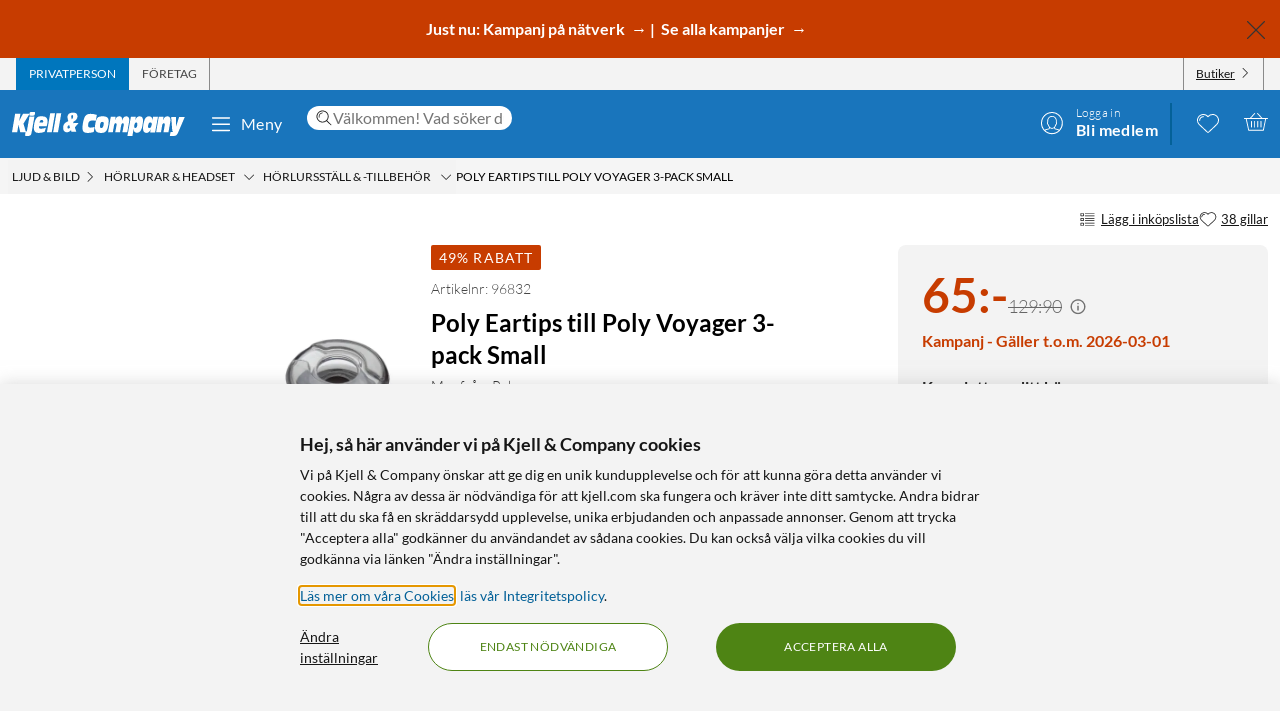

--- FILE ---
content_type: text/html; charset=utf-8
request_url: https://www.kjell.com/se/produkter/ljud-bild/horlurar-headset/horlursstall-tillbehor/poly-eartips-till-poly-voyager-3-pack-small-p96832
body_size: 58793
content:
<!DOCTYPE html>
<html lang="sv">
<head>
    <meta charset="utf-8" />
    <meta name="viewport" content="width=device-width, initial-scale=1.0">

    <link rel="apple-touch-icon" sizes="180x180" href="/favicons/apple-touch-icon.png?v=9B0vrx2Ywn">
    <link rel="icon" type="image/png" sizes="32x32" href="/favicons/favicon-32x32.png?v=9B0vrx2Ywn">
    <link rel="icon" type="image/png" sizes="16x16" href="/favicons/favicon-16x16.png?v=9B0vrx2Ywn">
    <link rel="mask-icon" href="/favicons/safari-pinned-tab.svg?v=9B0vrx2Ywn" color="#5bbad5">
    <link rel="shortcut icon" href="/favicons/favicon.ico?v=9B0vrx2Ywn">
    <meta name="apple-mobile-web-app-title" content="Kjell &amp; Company">
    <meta name="application-name" content="Kjell &amp; Company">
    <meta name="msapplication-TileColor" content="#da532c">
    <meta name="msapplication-config" content="/favicons/browserconfig.xml?v=9B0vrx2Ywn">
    <meta name="theme-color" content="#f3f3f3">

    <link rel="manifest" href="/manifest">

    <link rel="preconnect" href="https://stats.g.doubleclick.net">
    <link rel="preconnect" href="https://www.google.com">
    <link rel="preconnect" href="https://adservice.google.com">
    <link rel="preconnect" href="https://www.google.se">
    <link rel="preconnect" href="https://www.google-analytics.com">
    <link rel="preconnect" href="https://googleads.g.doubleclick.net">
    <link rel="preconnect" href="https://adservice.google.se">
    <link rel="preconnect" href="https://www.googleadservices.com">
    <link rel="preconnect" href="https://www.facebook.com">
    <link rel="preconnect" href="https://connect.facebook.net">
    <link rel="preconnect" href="https://cx.atdmt.com">
    <link rel="preconnect" href="https://www.googletagmanager.com">

    <title>Poly Eartips till Poly Voyager 3-pack - Poly Eartips till Poly Voyager 3-pack Small | Kjell & Company</title><link rel="stylesheet" type="text/css" href="/assets/browser.bundle.8c496425fa543804ce0c.css" />
<meta name="description" content="Extra eartips till Poly Voyager-serien. Passar Voyager Legend, Voyager Pro HD, Voyager Pro och Voyager 5200" data-dynamic="1" />
<meta name="robots" content="index,follow" data-dynamic="1" />
<meta property="og:url" content="https://www.kjell.com/se/produkter/ljud-bild/horlurar-headset/horlursstall-tillbehor/poly-eartips-till-poly-voyager-3-pack-small-p96832" data-dynamic="1" />
<meta property="og:type" content="website" data-dynamic="1" />
<meta property="og:title" content="Poly Eartips till Poly Voyager 3-pack - Poly Eartips till Poly Voyager 3-pack Small" data-dynamic="1" />
<meta property="og:description" content="Extra eartips till Poly Voyager-serien. Passar Voyager Legend, Voyager Pro HD, Voyager Pro och Voyager 5200" data-dynamic="1" />
<meta property="og:image" content="https://www.kjell.com/cdn-cgi/image/width=1000,height=1000,fit=pad,format=auto/globalassets/productimages/883452_96832.jpg?ref=F2A4EC662A" data-dynamic="1" />
<meta property="product:condition" content="new" data-dynamic="1" />
<meta property="product:availability" content="out of stock" data-dynamic="1" />
<meta property="product:price:amount" content="65.000000000" data-dynamic="1" />
<meta property="product:price:currency" content="SEK" data-dynamic="1" />
<meta property="product:retailer_item_id" content="96832" data-dynamic="1" />

                <script>
                if (!('Promise' in window && Promise.prototype.finally)) {
                    document.write('<' + 'script src="/assets/polyfills.bundle.ce498c92d2712806607a.js" onerror="window.rg4js&&window.rg4js(\'send\', new Error(\'Failed to load: /assets/polyfills.bundle.ce498c92d2712806607a.js\'))"></' + 'script>');
                }
                </script>
                <script>
                window.scopeReady = new Promise(function (res, rej) { window.resolveScopeReady = res; window.rejectScopeReady = rej; });
                </script>
            <link rel="canonical" href="https://www.kjell.com/se/produkter/ljud-bild/horlurar-headset/horlursstall-tillbehor/poly-eartips-till-poly-voyager-3-pack-small-p96832" id="link-canonical" />
<script src="/assets/browser.bundle.87c3e27f05dc56fea5a0.js" async></script>
<script src="/assets/vendor.chunk.b463bd2c9899d049f07e.js" async></script>
<link rel="stylesheet" type="text/css" href="/assets/browser.bundle.8c496425fa543804ce0c.css" />
<link rel="preload" href="/assets/Lato-Black.8603b529aaeddf9f885429649c5fcb7e.woff2" as="font" crossorigin="anonymous" />
<link rel="preload" href="/assets/Lato-BoldItalic.d02640275a76dfab94aa8e0434e4f48d.woff2" as="font" crossorigin="anonymous" />
<link rel="preload" href="/assets/Lato-Italic.7cbdb970fb7ddec4ce6cce45a744e662.woff2" as="font" crossorigin="anonymous" />
<link rel="preload" href="/assets/lato-v24-latin-300.716309aab2bca045f9627f63ad79d0bf.woff2" as="font" crossorigin="anonymous" />
<link rel="preload" href="/assets/lato-v24-latin-700.de69cf9e514df447d1b0bb16f49d2457.woff2" as="font" crossorigin="anonymous" />
<link rel="preload" href="/assets/lato-v24-latin-regular.e1b3b5908c9cf23dfb2b9c52b9a023ab.woff2" as="font" crossorigin="anonymous" />


    <style data-glitz>.a{background-color:white}.b{flex-direction:column;-webkit-box-orient:vertical;-webkit-box-direction:normal}.c{display:-webkit-box;display:-moz-box;display:-ms-flexbox;display:-webkit-flex;display:flex}.d{min-height:100vh}.e{height:1px}.f{width:1px}.g{position:absolute}.h{padding-bottom:0}.i{padding-top:0}.j{padding-right:0}.k{padding-left:0}.l{overflow:hidden}.m{margin-bottom:0}.n{margin-top:0}.o{margin-right:0}.p{margin-left:0}.q{clip:rect(0 0 0 0)}.t{border-radius:0}.u{transform:translate(0, -100%)}.v{inset:0 0 auto 0}.y{pointer-events:none}.z{opacity:0}.a0{font-size:12px}.a1{line-height:1.5rem}.a2{padding-right:48px}.a3{padding-left:48px}.a4{padding-bottom:12px}.a5{padding-top:12px}.a6{height:48px}.a9{background-color:#0076bd}.aa{color:white}.ab{transition-timing-function:ease-out}.ac{transition-duration:200ms}.ae{transition-property:color, background-color;-webkit-transition-property:color, background-color;-moz-transition-property:color, background-color}.af{letter-spacing:0.4px}.ag{white-space:nowrap}.ah{vertical-align:text-bottom}.ai{text-transform:uppercase}.aj{justify-content:center;-webkit-box-pack:center}.ak{align-items:center;-webkit-box-align:center}.al{max-width:100%}.am{display:-webkit-inline-box;display:-moz-inline-box;display:-ms-inline-flexbox;display:-webkit-inline-flex;display:inline-flex}.an{cursor:pointer}.ao{text-align:inherit}.ap{text-decoration:none}.aq{user-select:none;-webkit-user-select:none;-ms-user-select:none}.ar{border-bottom-width:0}.as{border-top-width:0}.at{border-right-width:0}.au{border-left-width:0}.av{font-weight:inherit}.aw{font-variant:inherit}.ax{font-style:inherit}.ay{font-family:inherit}.az{height:100px}.b0{z-index:7}.b1{position:relative}.b2{will-change:opacity}.b3{transition-timing-function:ease-in-out}.b4{transition-property:opacity;-webkit-transition-property:opacity;-moz-transition-property:opacity}.b5{z-index:14}.b6{width:100%}.b7{height:100%}.b8{left:0}.b9{bottom:0}.ba{right:0}.bb{top:0}.bc{position:fixed}.bd{background-color:black}.be{top:100px}.bf{background-color:rgba(0, 102, 181, .90)}.bg{min-height:48px}.bh{color:#343434}.bi{background-color:#c73c00}.bj{padding-bottom:4px}.bk{padding-top:4px}.bl{max-height:100%}.bm{text-align:center}.bn{font-size:16px}.bo{margin-right:auto}.bp{margin-left:auto}.bq{width:1400px}.br{flex-basis:100%}.bs{flex-grow:1;-webkit-box-flex:1}.bt{flex-shrink:1}.bu{padding-right:8px}.bv{padding-left:8px}.bw{-webkit-line-clamp:2}.bx{-webkit-box-orient:vertical}.by{display:-webkit-box}.bz{padding-right:12px}.c0{padding-left:12px}.c1{flex-basis:auto}.c2{flex-grow:0;-webkit-box-flex:0}.c3{flex-shrink:0}.c4{color:#161616}.c5{background-color:transparent;background-color:initial}.c6{font-size:inherit}.c7{font-size:1.5em}.c8{padding-right:4px}.c9{padding-left:4px}.ca{height:32px}.cb{background-color:#f3f3f3}.cc{justify-content:space-between;-webkit-box-pack:justify}.cd{max-width:calc(100% - 24px)}.cg{border-right-width:1px}.ch{border-right-style:solid}.ci{border-right-color:transparent}.cj{border-left-width:1px}.ck{border-left-style:solid}.cl{border-left-color:transparent}.cm{transition-delay:.25s}.cn{opacity:1}.cr{border-right-color:#8a8a8a}.cs{color:#454545}.cw{flex-direction:row;-webkit-box-orient:horizontal;-webkit-box-direction:normal}.cx{text-decoration:underline}.cy{margin-left:4px}.cz{margin-bottom:1px}.d0{transform:rotate(270deg)}.d1{height:68px}.d2{height:auto}.d3{padding-top:10px}.d8{color:inherit}.d9{fill:#fffffe}.da{margin-left:12px}.db{text-transform:none}.dc{min-width:48px}.de{margin-right:8px}.df{margin-right:24px}.dg{margin-left:24px}.dh{min-width:300px}.di{max-width:900px}.dj{height:36px}.dk{color:#232323}.dl{inset:0}.dn{border-top-right-radius:12px}.do{border-top-left-radius:12px}.dp{border-bottom-right-radius:12px}.dq{border-bottom-left-radius:12px}.dr{column-gap:8px}.ds{font-size:18px}.f4{cursor:inherit}.f8{background-color:initial}.f9{line-height:inherit}.fa{display:inline-block}.fb{height:42px}.fc{margin-right:-12px}.ff{line-height:1.3}.fg{text-transform:initial}.fh{font-weight:300}.fi{align-items:flex-start;-webkit-box-align:start}.fj{text-overflow:ellipsis}.fk{font-weight:700}.fl{background-color:#046198}.fm{margin-right:12px}.fn{width:2px}.fw{top:48px}.fx{color:#af0917}.fy{margin-bottom:12px}.fz{margin-top:12px}.g0{font-size:14px}.g1{background-color:rgba(244, 244, 244, .90)}.g2{z-index:3}.g3{min-width:0}.g4{margin-left:-4px}.g5{list-style:none}.g7{z-index:2}.gb{padding-bottom:8px}.gc{padding-top:8px}.gg{max-width:150px}.gh{width:12px}.gi{height:12px}.gj{margin-bottom:48px}.gn{font-size:13px}.go{margin-bottom:24px}.gp{column-gap:12px}.gq{row-gap:4px}.gr{flex-wrap:wrap;-webkit-box-lines:multiple}.gs{margin-right:4px}.gv{grid-template-columns: 3fr 1fr;-ms-grid-columns: 3fr 1fr}.gw{grid-column-gap:24px}.gx{display:-ms-grid;display:grid}.gy{order:2}.gz{min-width:370px}.h0{height:inherit}.h1{border-radius:8px}.h2{padding-bottom:24px}.h3{padding-top:24px}.h4{padding-right:24px}.h5{padding-left:24px}.h6{color:#c73c00}.h7{margin-bottom:8px}.h8{align-items:baseline;-webkit-box-align:baseline}.h9{line-height:1.1}.ha{font-size:48px}.hb{display:block}.hc{align-items:flex-end;-webkit-box-align:end}.hd{justify-content:right;-webkit-box-pack:right}.he{line-height:1}.hf{color:#666666}.hg{text-decoration:line-through}.hh{margin-left:8px}.hi{color:#727272}.hj{line-height:1.5}.hk{margin-bottom:10px}.hl{min-height:245px}.hm{margin-top:24px}.ho{transition-timing-function:ease-in}.hp{transition-duration:300ms}.hq{letter-spacing:0.3px}.hr{border-radius:4px}.hs{letter-spacing:0.5px}.ht{margin-bottom:4px}.hu{margin-top:4px}.hw{grid-template-columns:repeat(2, auto);-ms-grid-columns:repeat(2, auto)}.hx{grid-gap:12px}.hy{font-size:24px}.hz{order:1}.i0{grid-template-columns: 1fr 1fr;-ms-grid-columns: 1fr 1fr}.i5{aspect-ratio:1}.i8{min-width:100%}.i9{display:contents}.ia{object-fit:contain}.id{height:unset}.if{transform:translate(-50%, -50%)}.ig{left:50%}.ih{top:50%}.ii{font-size:54px}.im{border-radius:2px}.in{letter-spacing:1.1px}.io{padding-bottom:2px}.ip{padding-top:2px}.is{line-height:32px}.it{font-weight:400}.iu{min-height:12px}.iv{height:27px}.iw{gap:8px}.ix{gap:6px}.iy{gap:12px}.j0{overflow-wrap:break-word}.j1{gap:24px}.j3{column-gap:24px}.j4{grid-template-columns:1fr 1fr;-ms-grid-columns:1fr 1fr}.j6{gap:4px}.j7{padding-bottom:28px}.j8{padding-top:28px}.j9{padding-right:28px}.ja{padding-left:28px}.jc{width:auto}.jd{max-height:36px}.je{object-fit:cover}.jf{line-height:24px}.jh{border-bottom-style:solid}.ji{border-bottom-width:1px}.jj{border-bottom-color:#e7e7e7}.jk{text-align:left}.jl{border-top-style:solid}.jm{border-top-width:1px}.jn{border-top-color:#e7e7e7}.jp{height:24px}.jq{font-weight:bolder}.jr{width:inherit}.js{margin-bottom:auto}.jt{align-self:baseline}.ju{min-height:1px}.k3{flex-basis:40%}.k7{line-height:16px}.k8{padding-bottom:48px}.k9{width:992px}.kb{background-color:#e7e7e7}.kf{margin-top:48px}.kg{font-size:36px}.kh{max-width:507px}.ki{width:-webkit-fit-content;width:-moz-fit-content;width:fit-content}.kk{background-color:#4e8414}.kl{border-radius:100vw}.km{justify-content:space-around;-webkit-box-pack:justify}.kn{letter-spacing:0.03em}.ko{list-style-type:none}.kq{width:24px}.kr{row-gap:24px}.ks{column-gap:48px}.kv{height:20px}.kx{height:50px}.ky{width:50px}.l0{z-index:99}.r:focus{z-index:15}.s:focus{transform:translate(0, 0)}.f6:focus{outline-style:none}.f7:focus{outline-width:0}.fq:focus{transform:scale(1)}.w:focus-visible{pointer-events:auto}.x:focus-visible{opacity:1}.d5:focus-visible{outline-color:white}.g6:focus-visible{outline-offset:-2px}.a7:hover{background-color:#046198}.a8:hover{color:white}.d6:hover{text-decoration:none}.d7:hover{color:inherit}.dd:hover{background-color:transparent;background-color:initial}.fd:hover{text-decoration:underline}.fe:hover{cursor:pointer}.gt:hover{fill:#af0917}.gu:hover{filter:opacity(0.8)}.ie:hover{opacity:0.6}.jo:hover{color:#727272}.kj:hover{background-color:#447312}.kp:hover{font-weight:700}.co:first-child{border-left-width:1px}.cp:first-child{border-left-style:solid}.cq:first-child{border-left-color:#8a8a8a}.dt::-webkit-search-results-decoration{display:none}.du::-webkit-search-results-button{display:none}.dv::-webkit-search-cancel-button{display:none}.dw::-webkit-search-decoration{display:none}.dx:-webkit-autofill:focus{transition-timing-function:ease-in-out}.dy:-webkit-autofill:focus{transition-duration:0s}.dz:-webkit-autofill:focus{transition-property:background-color;-webkit-transition-property:background-color;-moz-transition-property:background-color}.e0:-webkit-autofill:focus{transition-delay:5000s}.e1:-webkit-autofill:focus{-webkit-box-shadow:0 0 0px 1000px white inset}.e2:-webkit-autofill:focus{-webkit-text-fill-color:#232323}.e3:-webkit-autofill:focus{font-weight:inherit}.e4:-webkit-autofill:focus{font-variant:inherit}.e5:-webkit-autofill:focus{font-style:inherit}.e6:-webkit-autofill:focus{font-size:inherit}.e7:-webkit-autofill:focus{font-family:inherit}.e8:-webkit-autofill:hover{transition-timing-function:ease-in-out}.e9:-webkit-autofill:hover{transition-duration:0s}.ea:-webkit-autofill:hover{transition-property:background-color;-webkit-transition-property:background-color;-moz-transition-property:background-color}.eb:-webkit-autofill:hover{transition-delay:5000s}.ec:-webkit-autofill:hover{-webkit-box-shadow:0 0 0px 1000px white inset}.ed:-webkit-autofill:hover{-webkit-text-fill-color:#232323}.ee:-webkit-autofill:hover{font-weight:inherit}.ef:-webkit-autofill:hover{font-variant:inherit}.eg:-webkit-autofill:hover{font-style:inherit}.eh:-webkit-autofill:hover{font-size:inherit}.ei:-webkit-autofill:hover{font-family:inherit}.ej:-webkit-autofill{transition-timing-function:ease-in-out}.ek:-webkit-autofill{transition-duration:0s}.el:-webkit-autofill{transition-property:background-color;-webkit-transition-property:background-color;-moz-transition-property:background-color}.em:-webkit-autofill{transition-delay:5000s}.en:-webkit-autofill{-webkit-box-shadow:0 0 0px 1000px white inset}.eo:-webkit-autofill{-webkit-text-fill-color:#232323}.ep:-webkit-autofill{font-weight:inherit}.eq:-webkit-autofill{font-variant:inherit}.er:-webkit-autofill{font-style:inherit}.es:-webkit-autofill{font-size:inherit}.et:-webkit-autofill{font-family:inherit}.eu::-webkit-outer-spin-button{margin-bottom:0}.ev::-webkit-outer-spin-button{margin-top:0}.ew::-webkit-outer-spin-button{margin-right:0}.ex::-webkit-outer-spin-button{margin-left:0}.ey::-webkit-outer-spin-button{-webkit-appearance:none}.ez::-webkit-inner-spin-button{margin-bottom:0}.f0::-webkit-inner-spin-button{margin-top:0}.f1::-webkit-inner-spin-button{margin-right:0}.f2::-webkit-inner-spin-button{margin-left:0}.f3::-webkit-inner-spin-button{-webkit-appearance:none}.f5:disabled{color:#161616}.fo:visited{transform:scale(1)}.fp:active{transform:scale(1)}.gd:not(:hover){text-decoration:inherit}</style><style data-glitz media="(hover: hover)">.fr{will-change:transform}.fs{transition-timing-function:ease}.ft{transition-duration:200ms}.fu{transition-property:transform;-webkit-transition-property:transform;-moz-transition-property:transform}.ce:hover{color:white}.cf:hover{text-decoration:underline}.ct:hover{color:#161616}.cu:hover{color:#454545}.cv:hover{cursor:pointer}.dm:hover{background-color:#f3f3f3}.fv:hover{transform:scale(1.08)}.ge:hover{color:#727272}</style><style data-glitz media="(max-width: 991px)">.i1{max-height:437px}.i2{max-width:437px}.i3{margin-right:auto}.i4{margin-left:auto}.i6{width:100%}.i7{align-items:center;-webkit-box-align:center}.ij{bottom:24px}.ik{flex-direction:column;-webkit-box-orient:vertical;-webkit-box-direction:normal}.j2{grid-template-columns:1fr;-ms-grid-columns:1fr}.j5{margin-bottom:24px}.jg{margin-bottom:12px}.kc{margin-left:12px}.kd{z-index:2}.ke{max-width:320px}.kt{min-width:100px}.ku{margin-right:unset}.kz{width:240px}</style><style data-glitz media="(min-width: 768px)">.g8{padding-bottom:8px}.g9{padding-top:8px}.ga{margin-top:2px}.gf{max-width:300px}.hn{margin-bottom:12px}.hv{margin-bottom:0}.ib{width:100%}.ic{height:100%}.iz{margin-bottom:24px}</style><style data-glitz media="(min-width: 992px)">.gk{margin-top:12px}.gl{margin-bottom:0}.gm{justify-content:flex-end;-webkit-box-pack:end}.il{font-size:14px}.iq{margin-right:8px}.ir{text-align:left}.jb{max-height:48px}.jv{padding-bottom:12px}.jw{padding-top:12px}.jx{justify-content:space-between;-webkit-box-pack:justify}.jy{align-items:flex-start;-webkit-box-align:start}.jz{flex-wrap:nowrap;-webkit-box-lines:nowrap}.k0{max-width:300px}.k1{margin-left:12px}.k4{font-size:36px}.k5{line-height:18px}.k6{font-weight:300}.ka{justify-content:space-around;-webkit-box-pack:justify}.kw{margin-right:unset}.k2:first-child{margin-left:0}</style><style data-glitz media="(min-width: 1400px)">.d4{padding-right:12px}</style>
    <script>
  window.dataLayer = window.dataLayer || [];
  window.dataLayer.push({
    originalLocation: document.location.protocol + '//' +
                      document.location.hostname +
                      document.location.pathname +
                      document.location.search
  });
</script><meta name="google-site-verification" content="FsIBZFNCqMN75iL2S7b4vz5vBMrkD0kJqo2IHEGDxNQ" />
</head>
<body>
    <noscript><iframe src = "https://www.googletagmanager.com/ns.html?id=GTM-TBBNXMJ" height = "0" width = "0" style = "display:none;visibility:hidden" ></iframe></noscript>

    <div>
        <style>
            #not-supported {
                display: none;
            }

            body.oldbrowser #not-supported {
                display: block;
                width: 100%;
                background: black;
                color: white;
                padding: 15px;
                position: fixed;
                bottom: 0;
                z-index: 11;
                opacity: 0.8;
                pointer-events: none;
            }
        </style>
        <style media="screen and (max-width : 360px) and (-webkit-max-device-pixel-ratio : 2)">
            body.oldbrowser #not-supported {
                position: absolute;
                -webkit-transform: translateZ(0);
            }
        </style>
        <style media="screen and (max-width : 992px)">
            body.oldbrowser #not-supported {
                bottom: 92px;
            }
        </style>
        <div id="container"><div id="content-container" class="a b c d"><div id="global-live-region" role="status" aria-live="polite" aria-atomic="true" class="e f g h i j k l m n o p q"></div><span tabindex="-1" id="top-content-container"></span><button aria-label="Hoppa till innehåll" type="button" class="r s t u v g w x y z a0 a1 a2 a3 a4 a5 a6 a7 a8 a9 aa l ab ac ae af ag ah ai aj ak al am an ao ap aq ar as at au av aw ax ay">Hoppa till innehåll</button><div data-test-id="hdr_con" class="az b0 b1"><div class="y z b2 b3 ac b4 b5 b6 b7 b8 b9 ba bb bc bd"></div><div class="b6"><div class="be aa bf b6 bc"></div><div class="aa bf b6 bc"><div><header><div class=""><div><div class="bg bh bi ak c l"><div class="bj bk bl bm bn b6 al bo bp"><div appearance="2" class="ak c bq al bo bp"><div class="br bs bt bj bk bu bv l bw bx by b7"><p style="text-align:center;margin-bottom:0;font-size:16px;color:#ffffff"><strong> Just nu: <a style="color:#ffffff;text-decoration:none" href="/se/kampanjer/natverkskampanj" data-scope-link="true"> Kampanj på nätverk </a>  → |  <a style="color:#ffffff;text-decoration:none" href="/se/kampanjer" data-scope-link="true"> Se alla kampanjer </a>  → </strong></p></div><button class="a4 a5 bz c0 c1 c2 c3 c4 an c5 ao ap aq ar as at au av aw ax c6 ay"><svg aria-hidden="true" width="1em" height="1em" fill="currentColor" role="img" class="bh c7 am" viewBox="0 0 24 24"><path d="M3.186 20.814a.62.62 0 00.45.186.62.62 0 00.448-.186L12 12.898l7.916 7.916a.62.62 0 00.449.186.636.636 0 00.45-1.084L12.897 12l7.916-7.916a.636.636 0 00-.898-.898L12 11.102 4.084 3.186a.636.636 0 00-.898.898L11.102 12l-7.916 7.916a.636.636 0 000 .898z"></path></svg></button></div></div></div></div></div><div aria-labelledby="top-header" class="a0 c8 c9 c4 ca cb"><div id="top-header" aria-label="Handla som Privat, företag eller välj butik" appearance="2,4" class="a0 ca ak cc c bq cd bo bp"><div role="tablist" class="b7 c"><button aria-labelledby="private_customer" role="tab" aria-selected="true" class="ce cf aa a9 ai bz c0 cg ch ci cj ck cl ak c an ao ap aq h i ar as av aw ax c6 ay"><span id="private_customer" class="b2 cm ab ac b4 cn">Privatperson</span></button><button aria-labelledby="company_customer" role="tab" aria-selected="false" class="co cp cq cg ch cr cs ct cf ai bz c0 cj ck cl ak c an c5 ao ap aq h i ar as av aw ax c6 ay"><span id="company_customer" class="b2 cm ab ac b4 cn">Företag</span></button></div><div class="b7 c"><button type="button" data-test-id="hdr_store-btn" aria-labelledby="store_name store_select" aria-expanded="false" class="bz c0 ak c cu cf c4 co cp cq cg ch cr cv c6 bj bk cw cx an c5 ao aq ar as au av aw ax ay"><span id="store_select">Butiker</span><svg aria-hidden="true" width="1em" height="1em" fill="currentColor" role="img" class="cy cz a0 d0 am" viewBox="0 0 24 24"><path d="M21.8 7.4a.7.7 0 00-1 0L12.3 16 3.7 7.4a.7.7 0 00-1 1l9 9 .6.2c.1 0 .3 0 .4-.2l9-9c.4-.3.4-.7 0-1z"></path></svg></button></div></div></div><div role="navigation" aria-labelledby="bottom-header" appearance="2,4" class="d1 bq cd bo bp"><div id="bottom-header" aria-label="Meny, sökfält, min profil, önskelista och varukorg" class="d2 d3 b1 cc ak c"><a tabindex="0" aria-label="Gå till Kjell &amp; Companys startsida" rel="home" class="d4 d5 d6 d7 d8 bz" data-scope-link="true" href="/se/"><div class="b7 b aj c b1"><svg aria-label="Kjell &amp; Company logotyp" role="img" class="d9" width="173" height="24" viewBox="0 0 173 24"><path d="M22.145 0c.619 0 .937.19.937.57 0 .217-.213 1.52-.372 2.308-.158.787-.988.814-2.507.814h-.812c-1.27 0-1.924-.027-1.924-.651 0-.407.088-1.14.211-1.765C17.926.19 18.014 0 19.815 0h2.33zM66.75 10.891l-3.882 4.419 1.421 4.467h-4.807l-.463-1.539c-1.04 1.085-2.677 2.07-4.114 2.07-1.932 0-3.75-1.263-3.75-4.62 0-4.191 2.825-5.53 5.237-6.489-.561-1.413-.876-3.105-.876-4.19 0-3.788 3.552-4.394 5.452-4.394 2.032 0 4.478.48 4.478 3.888 0 2.248-1.372 3.737-4.28 5.504l.463 1.414.397-.53h4.724zm-8.733 4.859l-.864-2.827c-1.289.866-1.631 1.375-1.631 2.521 0 .714.375 1.171.815 1.171.571 0 1.141-.432 1.68-.865zm3.119-11.156c0-1.057-.424-1.517-.965-1.517-.585 0-.906.623-.906 1.653 0 .731.277 1.896.54 2.655.585-.515 1.331-1.788 1.331-2.79zM78.762 15.65c1.318 0 2.602-.453 3.903-.782l-.924 5.148c-2.312.757-4.743.908-5.89.908-3.682 0-5.359-1.06-5.359-5.223 0-2.624.959-8.807 2.534-11.305 1.404-2.17 3.613-2.549 5.547-2.549 2.106 0 4.195.404 6.267 1.034l-1.08 5.956c-1.061-.227-1.968-.353-2.96-.353-1.525 0-2.911.176-3.819 1.438-.446.63-.89 1.867-.89 3.407 0 1.791.821 2.321 2.67 2.321zm17.931-6.641c0 2.516-.422 4.853-1.114 7.113-1.283 4.108-3.477 4.802-6.314 4.802-2.75 0-6.296-.308-6.296-5.675 0-2.594.658-5.7 1.57-7.833.878-2.028 2.093-3.107 5.976-3.107 2.143 0 6.178.077 6.178 4.7zm-4.99 2.588c0-1.338-.384-1.75-1.688-1.75-1.537 0-2.04 2.471-2.055 4.712 0 1.004.501 1.442 1.487 1.442 1.738 0 2.256-2.807 2.256-4.404zm25.243-1l-1.685 9.712h-4.858l1.036-5.572c.15-.818.383-1.892.383-2.35 0-.845-.584-1.126-1.034-1.126-1.168 0-1.403.844-1.803 3.246l-1.002 5.802h-4.738l1.034-5.572c.15-.818.384-1.892.384-2.35 0-.845-.584-1.126-1.034-1.126-1.169 0-1.403.844-1.803 3.246l-1.001 5.802h-4.756l2.702-15.463h4.824l-.735 3.63h.034c.901-2.735 2.17-4.167 4.256-4.167 2.052 0 2.97.818 2.97 4.166h.034c.684-2.632 2.152-4.166 4.122-4.166 1.635 0 3.003 1.125 3.003 3.348 0 .895-.184 2.07-.333 2.94zm29.03-5.749l-2.853 15.537h-4.956l.628-3.132h-.035c-.9 2.54-2.444 3.671-4.31 3.671-1.902 0-3.446-1.156-3.446-4.34 0-2.542.542-4.982 1.035-7.165.797-3.492 2.563-5.11 4.923-5.11 2.138 0 3.36.95 3.429 4.007h.033l.595-3.468h4.956zm-6.239 7.018c0-1.078-.674-1.403-1.295-1.403-1.437 0-1.88.977-2.288 2.807-.09.4-.16.827-.16 1.202 0 1.203.603 1.529 1.348 1.529 1.295 0 1.917-1.103 2.235-2.707.071-.476.16-.877.16-1.428zm18.353-.81l-1.63 9.253h-4.976l.84-4.677c.165-.92.445-2.48.445-3.067 0-.997-.445-1.304-.972-1.304-.922 0-1.367.435-1.763 2.787l-1.054 6.26h-4.876l2.652-15.462h4.778l-.626 3.63h.032c1.006-2.889 2.307-4.167 4.399-4.167 1.647 0 3.113.895 3.113 3.578 0 1.022-.164 2.096-.362 3.17zm14.71-6.132l-6.665 15.57C165.109 22.89 164.083 24 161.657 24h-3.829l.7-3.886h2.65v-.05c-.838-.909-.94-1.716-1.043-3.129l-.922-12.012h4.802l.103 9.312h.034l2.99-9.312h5.658zM22.458 4.408l-2.873 16.186C19.194 22.822 18.7 24 15.504 24c-.85 0-1.734-.077-2.55-.307l.613-3.56h-5.32l-1.786-7.35h-.034l-1.19 7.35H0L3.128 1.846h5.305L7.124 9.12h.034l3.775-7.274h6.596l-6.07 9.759 2.334 7.963c.084.013.201.027.334.027.493 0 .73-.307.867-1.075l2.5-14.112c.594.128 1.564.23 2.532.23h.035c1.07 0 1.802-.102 2.397-.23zM43.044 1.23l-3.297 19.077h-4.813L38.231 1.23h4.813zm1.424 0h4.814l-3.297 19.077h-4.812L44.468 1.23zM26.966 14.195c-.068.334-.085.59-.085.822 0 1.669 1.367 1.72 2.448 1.72 1.587 0 3.14-.539 4.643-1.027l-1.317 4.083c-1.824.72-3.73 1.13-5.622 1.13-2.312 0-5.2-.334-5.2-4.879 0-3.39.996-7.19 1.942-8.911 1.503-2.723 3.325-2.825 5.52-2.825 4.525 0 6.263 1.206 6.263 5.393 0 .899-.54 3.467-.843 4.494h-7.75zm.482-3.733h3.639c.052-.426.104-.781.104-1.136 0-1.065-.87-1.326-1.323-1.326-1.218 0-1.897.474-2.42 2.462zm103.556-2.15c0 1.521-.153 2.763-.508 4.816-.71 4.055-1.914 7.577-5.3 7.577-1.202 0-3.353-.025-3.574-3.623h-.033L120.387 24h-4.98l3.506-19.16h4.877l-.66 3.422h.034c1.05-2.56 2.269-3.954 4.487-3.954 2.185 0 3.353 1.293 3.353 4.005zm-5.615 3.653c0-1.053-.55-1.503-1.178-1.503-1.543 0-1.941 2.305-1.941 4.06 0 1.027.291 1.478 1.04 1.478 1.315 0 2.08-1.78 2.08-4.035z"></path></svg></div></a><button data-test-id="main-menu-button" aria-label="Meny" aria-expanded="false" type="button" class="da db bn j k dc bm a1 a4 a5 a6 dd d7 c5 d8 l b1 ab ac ae af ag ah aj ak al am an ap aq ar as at au av aw ax ay"><svg aria-hidden="true" width="1em" height="1em" fill="currentColor" role="img" class="de c7 am" viewBox="0 0 24 24"><path d="M20.5 17.793c.276 0 .5.313.5.7 0 .387-.224.7-.5.7h-17c-.276 0-.5-.313-.5-.7 0-.387.224-.7.5-.7zm-17-6.276h17c.276 0 .5.314.5.7 0 .348-.181.637-.419.691l-.081.01h-17c-.276 0-.5-.314-.5-.7 0-.349.181-.637.419-.692l.081-.009h17zm0-6.276h17c.276 0 .5.314.5.7 0 .348-.181.637-.419.691l-.081.01h-17c-.276 0-.5-.314-.5-.7 0-.349.181-.637.419-.691l.081-.01h17z"></path></svg>Meny</button><div class="df dg bs dh di"><form action="/se/sok" role="search" class="b6 b1 dj bn dk"><div class="dl g c"><div class="dm bu bv bs l dn do dp dq ak dr c a b1"><svg aria-hidden="true" width="1em" height="1em" fill="currentColor" role="img" class="c3 c4 ds am" viewBox="0 0 24 24"><path d="M21.697 21.525a.584.584 0 01-.821 0l-5.487-5.429a8.098 8.098 0 01-5.28 1.946C5.64 18.042 2 14.444 2 10.022 2 5.598 5.638 2 10.11 2c4.466 0 8.1 3.599 8.1 8.021a7.9 7.9 0 01-2 5.263l5.487 5.428a.57.57 0 010 .813zM17.073 10.02c0-3.8-3.126-6.891-6.964-6.891-3.841 0-6.968 3.091-6.968 6.891s3.127 6.892 6.968 6.892a6.956 6.956 0 004.924-2.02 6.812 6.812 0 002.04-4.872zM9.89 5.62c-2.348.376-4.052 2.357-4.052 4.71 0 .197.015.414.054.673a.483.483 0 01-.414.542c-.02.004-.043.004-.066.004a.479.479 0 01-.477-.41 5.293 5.293 0 01-.066-.81c0-2.824 2.047-5.204 4.865-5.652a.479.479 0 01.156.944z"></path></svg><input type="search" tabindex="0" aria-label="Välkommen! Vad söker du idag?" placeholder="Välkommen! Vad söker du idag?" name="q" autoComplete="off" value="" maxLength="80" minLength="2" aria-required="true" required="" data-test-id="search-input" class="dt du dv dw dx dy dz e0 e1 e2 e3 e4 e5 e6 e7 e8 e9 ea eb ec ed ee ef eg eh ei ej ek el em en eo ep eq er es et eu ev ew ex ey ez f0 f1 f2 f3 f4 av aw ax c6 ay f5 f6 f7 f8 d8 f9 ar as at au h i j k m n o p b6 fa"/></div></div></form></div><div class="ak c fb fc"><div class="b1"><button data-test-id="user-button" aria-labelledby="login_label register_label" aria-expanded="false" aria-label="Logga in" type="button" class="fd fe bn j k dc bm a1 a4 a5 a6 dd d7 c5 d8 ab ac ae af ag ah ai aj ak al am an ap aq ar as at au av aw ax ay"><div class="b1"><svg aria-hidden="true" width="1em" height="1em" fill="currentColor" role="img" class="c7 am" viewBox="0 0 24 24"><path d="M11.933 23.185C5.903 23.185 1 18.208 1 12.09 1 5.976 5.904 1 11.933 1c6.03 0 10.937 4.976 10.937 11.09 0 6.118-4.908 11.095-10.937 11.095zm6.752-3.743c-.546-.346-1.22-.508-2.135-.738-1.072-.27-2.502-.466-2.374-1.717-.834.775-2.268 1.059-3.43.575-.37-.154-.616-.475-.883-.45.074 1.217-1.388 1.346-2.378 1.592-.965.238-1.66.425-2.21.821 1.762 1.626 4.095 2.626 6.658 2.626 2.608 0 4.978-1.034 6.752-2.709zm-6.004-13.57c-3.327-.292-4.954 2.013-4.473 5.393-.131.058-.324.054-.361.204.008 1.013.197 1.846.928 2.126.361 1.663 1.52 3.613 3.585 3.35 1.668-.208 2.58-1.846 2.941-3.35.702-.288.953-1.234.887-2.167-.016-.159-.267-.08-.361-.163.595-2.646-.912-5.201-3.146-5.393zm-.748-3.843c-5.466 0-9.919 4.514-9.919 10.061 0 2.622 1.003 5.001 2.625 6.793.185-.162.378-.312.587-.425 1.06-.566 2.448-.496 3.75-1.142V16.17c-.526-.479-.608-1.27-.97-1.921-.213-.388-.55-.608-.722-1.021-.197-.454-.394-1.046-.325-1.717.037-.342.247-.554.284-.859.05-.42-.037-.862 0-1.267.213-2.325 1.906-4.113 4.111-4.413h1.368c2.345.392 3.955 2.15 4.11 4.738.021.305-.09.642-.04.984.045.317.304.592.324.938.054 1.08-.44 1.967-1.088 2.617-.16.792-.563 1.338-.928 1.921v1.105c1.088.654 2.55.604 3.626 1.146.222.108.407.237.584.375a10.096 10.096 0 002.542-6.706c0-5.547-4.448-10.06-9.919-10.06z"></path></svg></div><div class="da ff fg fh a0 fi b c"><span id="login_label"><span class="fe">Logga in</span></span><span><span id="register_label" class="fj ag l fe fd fk bn">Bli medlem</span></span></div></button></div><div class="fl fm da fn b7"></div><div class="b1"><button aria-label="0 gillade produkter" title="0 gillade produkter" aria-expanded="false" type="button" class="an fo fp fq fr fs ft fu fv bn j k dc bm a1 a4 a5 a6 dd d7 c5 d8 ab ac ae af ag ah ai aj ak al am ap aq ar as at au av aw ax ay"><div class="b1"><svg aria-hidden="true" width="1em" height="1em" fill="currentColor" role="img" class="c7 am" viewBox="0 0 24 24"><path d="M21.18 13.726c-.02.02-.036.04-.055.055l.012-.008a.172.172 0 01-.028.024c-1.458 1.435-7.847 7.413-8.102 7.649a1.43 1.43 0 01-1.013.411 1.43 1.43 0 01-.997-.396L2.89 13.805l-.032-.028-.063-.063-.06-.066A6.247 6.247 0 011 9.324c0-3.482 2.873-6.316 6.405-6.316 1.76 0 3.397.694 4.589 1.91A6.414 6.414 0 0116.595 3C20.123 3 23 5.834 23 9.316a6.231 6.231 0 01-1.82 4.41zm-4.585-9.758a5.44 5.44 0 00-4.597 2.513 5.437 5.437 0 00-4.593-2.505c-2.996 0-5.424 2.396-5.424 5.348 0 1.438.577 2.74 1.514 3.7h-.004l.064.063a.329.329 0 01.032.035l8.09 7.637a.459.459 0 00.639 0s6.667-6.237 8.11-7.66h.003c.004-.008.016-.016.02-.024a5.292 5.292 0 001.566-3.76c0-2.951-2.428-5.347-5.42-5.347zM7.413 6.18c-1.808 0-3.278 1.451-3.278 3.235a.486.486 0 01-.493.482.489.489 0 01-.492-.482c0-2.321 1.915-4.207 4.263-4.207a.49.49 0 01.493.486.49.49 0 01-.493.486z"></path></svg></div></button></div><div id="cart-button" class="b1"><button aria-label="Varukorgen är tom" title="Varukorgen är tom" data-test-id="cart-button" aria-expanded="false" type="button" class="an fo fp fq fr fs ft fu fv bn j k dc bm a1 a4 a5 a6 dd d7 c5 d8 ab ac ae af ag ah ai aj ak al am ap aq ar as at au av aw ax ay"><svg aria-hidden="true" width="1em" height="1em" fill="currentColor" role="img" class="c7 am" viewBox="0 0 24 24"><path d="M23.546 9.035H22.08L19.8 20.372a.461.461 0 01-.443.367H4.705a.464.464 0 01-.443-.363L1.811 9.036H.454A.462.462 0 010 8.565.46.46 0 01.454 8.1h5.41l4.512-4.953a.441.441 0 01.64-.019c.183.175.19.474.018.66L7.11 8.1h10.057L13.24 3.787a.478.478 0 01.019-.659.441.441 0 01.64.02l4.51 4.952h5.137c.253 0 .454.208.454.466a.46.46 0 01-.454.47zm-20.81 0L5.064 19.8h13.928l2.163-10.765H2.737zm14.262 8.455a.464.464 0 01-.454-.47l-.011-5.6a.46.46 0 01.45-.469.46.46 0 01.454.47l.014 5.6a.48.48 0 01-.142.34.442.442 0 01-.311.13zm-3.172 0a.464.464 0 01-.454-.47l-.011-5.6a.46.46 0 01.45-.469.46.46 0 01.454.47l.014 5.6a.48.48 0 01-.142.34.442.442 0 01-.311.13zm-3.172 0a.464.464 0 01-.454-.47l-.011-5.6c0-.257.201-.469.454-.469.248 0 .45.208.453.47l.011 5.6a.48.48 0 01-.142.34.442.442 0 01-.311.13zm-3.172 0a.464.464 0 01-.454-.47l-.01-5.6c0-.257.2-.469.453-.469.249 0 .45.208.453.47l.011 5.6a.48.48 0 01-.142.34.442.442 0 01-.311.13z"></path></svg></button></div></div></div></div></header></div></div><noscript class="bm cb fw g bu bv b6 aj ak c fx a4 a5 fy fz g0">Det verkar inte som att din webbläsare har JavaScript aktiverat vilket behövs för att använda den här siten</noscript></div></div><div></div><div class=""></div><div role="navigation" aria-label="Brödsmulor" appearance="6" class="g1 g2 b1 b6 al bo bp"><div id="breadcrumbs-menu" appearance="2,4" class="cc c bq cd bo bp"><div class="g3 c"><nav class="g4 a0 cw c"><ol aria-label="Brödsmulor" class="m n o p h i j k ak c g5"><li class="c b1"><a class="g6 an c g7 b1" data-scope-link="true" href="/se/produkter/ljud-bild"><button type="button" tabindex="-1" class="g8 g9 ga a0 cb c8 c9 gb gc ak c gd cf ge cv cw ap c4 an ao aq ar as at au av aw ax ay"><div class="gf gg fj ag l">LJUD &amp; BILD</div><svg aria-hidden="true" width="1em" height="1em" fill="currentColor" role="img" class="cy gh gi d0 c7 am" viewBox="0 0 24 24"><path d="M21.8 7.4a.7.7 0 00-1 0L12.3 16 3.7 7.4a.7.7 0 00-1 1l9 9 .6.2c.1 0 .3 0 .4-.2l9-9c.4-.3.4-.7 0-1z"></path></svg></button></a></li><li class="c b1"><a class="g6 an c g7 b1" data-scope-link="true" href="/se/produkter/ljud-bild/horlurar-headset"><button type="button" tabindex="-1" class="g8 g9 ga a0 cb c8 c9 gb gc ak c gd cf ge cv cw ap c4 an ao aq ar as at au av aw ax ay"><div class="gf gg fj ag l">HÖRLURAR &amp; HEADSET</div><svg aria-hidden="true" width="1em" height="1em" fill="currentColor" role="img" class="cy gh gi d0 c7 am" viewBox="0 0 24 24"><path d="M21.8 7.4a.7.7 0 00-1 0L12.3 16 3.7 7.4a.7.7 0 00-1 1l9 9 .6.2c.1 0 .3 0 .4-.2l9-9c.4-.3.4-.7 0-1z"></path></svg></button></a></li><li class="c b1"><a class="g6 an c g7 b1" data-scope-link="true" href="/se/produkter/ljud-bild/horlurar-headset/horlursstall-tillbehor"><button type="button" tabindex="-1" class="g8 g9 ga a0 cb c8 c9 gb gc ak c gd cf ge cv cw ap c4 an ao aq ar as at au av aw ax ay"><div class="gf gg fj ag l">HÖRLURSSTÄLL &amp; -TILLBEHÖR</div><svg aria-hidden="true" width="1em" height="1em" fill="currentColor" role="img" class="cy gh gi d0 c7 am" viewBox="0 0 24 24"><path d="M21.8 7.4a.7.7 0 00-1 0L12.3 16 3.7 7.4a.7.7 0 00-1 1l9 9 .6.2c.1 0 .3 0 .4-.2l9-9c.4-.3.4-.7 0-1z"></path></svg></button></a></li><li class="c b1"><button style="cursor:default" tabindex="-1" class="g8 g9 ga a0 cb c8 c9 gb gc ak c c4 an ao ap aq ar as at au av aw ax ay"><div class="gf gg fj ag l">POLY EARTIPS TILL POLY VOYAGER 3-PACK SMALL</div></button></li></ol><div class="bs cb g7"></div></nav></div></div></div><div role="main"><div appearance="6,8,5" class="gj d b6 al bo bp"><section appearance="2,4" class="bq cd bo bp"><div class="gk gl gm gn go gp gq cc gr c"><button type="button" data-test-id="add-to-shopping-list-button" class="cf ge cv c6 bj bk cw cx c4 an am c5 ao aq j k ar as at au av aw ax ay"><svg aria-hidden="true" width="1em" height="1em" fill="currentColor" role="img" class="gs c7 am" viewBox="0 0 24 24"><path d="M20.499 16.972H9.149c-.278 0-.5-.192-.5-.433 0-.238.222-.433.5-.433H20.5c.275 0 .501.195.501.433 0 .24-.226.433-.501.433zm0-3.025H9.149c-.278 0-.5-.192-.5-.433 0-.237.222-.433.5-.433H20.5c.275 0 .501.196.501.433 0 .241-.226.433-.501.433zm0-3.028H9.149c-.278 0-.5-.192-.5-.433 0-.238.222-.433.5-.433H20.5c.275 0 .501.195.501.433 0 .24-.226.433-.501.433zm0-3.025H9.149c-.278 0-.5-.195-.5-.433 0-.237.222-.433.5-.433H20.5c.275 0 .501.196.501.433 0 .238-.226.433-.501.433zm0-3.028H9.149c-.278 0-.5-.192-.5-.433 0-.237.222-.433.5-.433H20.5c.275 0 .501.196.501.433 0 .241-.226.433-.501.433zM6.505 20H4.003C3.453 20 3 19.612 3 19.137v-2.162c0-.478.453-.866 1.003-.866h2.502c.554 0 1.003.388 1.003.866v2.162c0 .475-.449.863-1.003.863zm0-3.025H4.003v2.162h2.506l-.004-2.162zm0-3.028H4.003c-.55 0-1.003-.388-1.003-.863v-2.161c0-.479.453-.867 1.003-.867h2.502c.554 0 1.003.388 1.003.867v2.161c0 .475-.449.863-1.003.863zm0-3.024H4.003v2.161h2.506l-.004-2.161zm0-3.029H4.003C3.453 7.894 3 7.507 3 7.032V4.87c0-.479.453-.867 1.003-.867h2.502c.554 0 1.003.388 1.003.867v2.162c0 .475-.449.862-1.003.862zm0-3.024H4.003v2.162h2.506L6.505 4.87zM9.15 19.134h11.349c.275 0 .501.195.501.433 0 .24-.226.433-.501.433H9.149c-.278 0-.5-.192-.5-.433 0-.238.222-.433.5-.433z"></path></svg>Lägg i inköpslista</button><button type="button" aria-label="38 gillar" class="c6 cx d2 gt cf ge cv bj bk cw c4 an am c5 ao aq j k ar as at au av aw ax ay"><svg aria-hidden="true" width="1em" height="1em" fill="currentColor" role="img" class="ds am" viewBox="0 0 24 24"><path d="M21.18 13.726c-.02.02-.036.04-.055.055l.012-.008a.172.172 0 01-.028.024c-1.458 1.435-7.847 7.413-8.102 7.649a1.43 1.43 0 01-1.013.411 1.43 1.43 0 01-.997-.396L2.89 13.805l-.032-.028-.063-.063-.06-.066A6.247 6.247 0 011 9.324c0-3.482 2.873-6.316 6.405-6.316 1.76 0 3.397.694 4.589 1.91A6.414 6.414 0 0116.595 3C20.123 3 23 5.834 23 9.316a6.231 6.231 0 01-1.82 4.41zm-4.585-9.758a5.44 5.44 0 00-4.597 2.513 5.437 5.437 0 00-4.593-2.505c-2.996 0-5.424 2.396-5.424 5.348 0 1.438.577 2.74 1.514 3.7h-.004l.064.063a.329.329 0 01.032.035l8.09 7.637a.459.459 0 00.639 0s6.667-6.237 8.11-7.66h.003c.004-.008.016-.016.02-.024a5.292 5.292 0 001.566-3.76c0-2.951-2.428-5.347-5.42-5.347zM7.413 6.18c-1.808 0-3.278 1.451-3.278 3.235a.486.486 0 01-.493.482.489.489 0 01-.492-.482c0-2.321 1.915-4.207 4.263-4.207a.49.49 0 01.493.486.49.49 0 01-.493.486z"></path></svg><div class="cy gu">38 gillar</div></button></div></section><section appearance="2,4" class="gv gw gx bq cd bo bp"><aside role="complementary" aria-labelledby="cta-wrapper" class="gy gz i h0 m b c b6 al bo bp"><div aria-label="Köpområde" id="cta-wrapper" class="fy fz h1 h2 h3 h4 h5 cb"><div class="ak cc c"><div class="h6 h7"><div class="b2 cm ab ac b4 cn h8 cw gr dr c"><span class="fk h9 ha h6 ag hb"><span class="g0"></span>65<!-- -->:<!-- -->-</span><div class="hc hd c"><span class="he fh ds hf ag hg hb">129:90</span><button aria-label="Kampanjpris information" tabindex="0" class="n hh fe aj c c4 an c5 ao ap aq h i j k ar as at au av aw ax c6 ay"><svg aria-hidden="true" width="1em" height="1em" fill="currentColor" role="img" class="hi bn am" viewBox="0 0 14 15"><path d="M6.344 10.7h1.312V6.325H6.344V10.7zM7 5.013a.633.633 0 00.465-.192.633.633 0 00.191-.465.633.633 0 00-.191-.464A.633.633 0 007 3.7a.633.633 0 00-.465.192.633.633 0 00-.191.464c0 .182.064.337.191.465A.633.633 0 007 5.013zM7 14.2a6.82 6.82 0 01-2.716-.547 7.055 7.055 0 01-2.233-1.504A7.058 7.058 0 01.547 9.916 6.82 6.82 0 010 7.2a6.8 6.8 0 01.547-2.726A7.057 7.057 0 014.284.746 6.82 6.82 0 017 .2a6.8 6.8 0 012.726.547 7.088 7.088 0 013.727 3.727C13.818 5.32 14 6.228 14 7.2a6.82 6.82 0 01-.547 2.716 7.057 7.057 0 01-3.727 3.737A6.803 6.803 0 017 14.2zm0-1.313c1.58 0 2.922-.553 4.028-1.659 1.106-1.105 1.66-2.448 1.66-4.028 0-1.58-.554-2.922-1.66-4.028C9.922 2.066 8.58 1.512 7 1.512c-1.58 0-2.923.554-4.029 1.66C1.865 4.278 1.312 5.62 1.312 7.2c0 1.58.553 2.923 1.66 4.029C4.076 12.335 5.42 12.888 7 12.888z"></path></svg></button></div></div></div></div><div><div class="go hj bn fk h6"><p class="hk">Kampanj - Gäller t.o.m. 2026-03-01</p></div></div><div class="go"><div class="hl a4"><div class="ff fy"><svg aria-labelledby="skeletonBundle-Header-aria" role="img" style="width:180px;height:20px" viewBox="0 0 100 100" preserveAspectRatio="none"><title id="skeletonBundle-Header-aria">Laddar...</title><rect role="presentation" x="0" y="0" width="100%" height="100%" clip-path="url(#skeletonBundle-Header-diff)" style="fill:url(#skeletonBundle-Header-animated-diff)"></rect><defs><clipPath id="skeletonBundle-Header-diff"><rect x="0" y="0" rx="4" ry="4" width="100%" height="100%"></rect></clipPath><linearGradient id="skeletonBundle-Header-animated-diff"><stop offset="0%" stop-color="#f5f6f7" stop-opacity="1"><animate attributeName="offset" values="-2; -2; 1" keyTimes="0; 0.25; 1" dur="1.2s" repeatCount="indefinite"></animate></stop><stop offset="50%" stop-color="#eee" stop-opacity="1"><animate attributeName="offset" values="-1; -1; 2" keyTimes="0; 0.25; 1" dur="1.2s" repeatCount="indefinite"></animate></stop><stop offset="100%" stop-color="#f5f6f7" stop-opacity="1"><animate attributeName="offset" values="0; 0; 3" keyTimes="0; 0.25; 1" dur="1.2s" repeatCount="indefinite"></animate></stop></linearGradient></defs></svg></div><div class="aj ak b c"><div class="h7 l cc cw c"><div><svg aria-labelledby="SkeletonBundle_ProductCard1SkeletonProduct_Image-aria" role="img" style="width:48px;height:60px" viewBox="0 0 100 100" preserveAspectRatio="none"><title id="SkeletonBundle_ProductCard1SkeletonProduct_Image-aria">Laddar...</title><rect role="presentation" x="0" y="0" width="100%" height="100%" clip-path="url(#SkeletonBundle_ProductCard1SkeletonProduct_Image-diff)" style="fill:url(#SkeletonBundle_ProductCard1SkeletonProduct_Image-animated-diff)"></rect><defs><clipPath id="SkeletonBundle_ProductCard1SkeletonProduct_Image-diff"><rect x="0" y="0" rx="4" ry="4" width="100%" height="100%"></rect></clipPath><linearGradient id="SkeletonBundle_ProductCard1SkeletonProduct_Image-animated-diff"><stop offset="0%" stop-color="#f5f6f7" stop-opacity="1"><animate attributeName="offset" values="-2; -2; 1" keyTimes="0; 0.25; 1" dur="1.2s" repeatCount="indefinite"></animate></stop><stop offset="50%" stop-color="#eee" stop-opacity="1"><animate attributeName="offset" values="-1; -1; 2" keyTimes="0; 0.25; 1" dur="1.2s" repeatCount="indefinite"></animate></stop><stop offset="100%" stop-color="#f5f6f7" stop-opacity="1"><animate attributeName="offset" values="0; 0; 3" keyTimes="0; 0.25; 1" dur="1.2s" repeatCount="indefinite"></animate></stop></linearGradient></defs></svg><svg aria-labelledby="SkeletonBundle_ProductCard1SkeletonProduct_Title-aria" role="img" style="width:240px;height:60px" viewBox="0 0 100 100" preserveAspectRatio="none"><title id="SkeletonBundle_ProductCard1SkeletonProduct_Title-aria">Laddar...</title><rect role="presentation" x="0" y="0" width="100%" height="100%" clip-path="url(#SkeletonBundle_ProductCard1SkeletonProduct_Title-diff)" style="fill:url(#SkeletonBundle_ProductCard1SkeletonProduct_Title-animated-diff)"></rect><defs><clipPath id="SkeletonBundle_ProductCard1SkeletonProduct_Title-diff"><rect x="0" y="0" rx="4" ry="4" width="100%" height="100%"></rect></clipPath><linearGradient id="SkeletonBundle_ProductCard1SkeletonProduct_Title-animated-diff"><stop offset="0%" stop-color="#f5f6f7" stop-opacity="1"><animate attributeName="offset" values="-2; -2; 1" keyTimes="0; 0.25; 1" dur="1.2s" repeatCount="indefinite"></animate></stop><stop offset="50%" stop-color="#eee" stop-opacity="1"><animate attributeName="offset" values="-1; -1; 2" keyTimes="0; 0.25; 1" dur="1.2s" repeatCount="indefinite"></animate></stop><stop offset="100%" stop-color="#f5f6f7" stop-opacity="1"><animate attributeName="offset" values="0; 0; 3" keyTimes="0; 0.25; 1" dur="1.2s" repeatCount="indefinite"></animate></stop></linearGradient></defs></svg><svg aria-labelledby="SkeletonBundle_ProductCard1SkeletonProduct_Checkbox-aria" role="img" style="width:24px;height:60px" viewBox="0 0 100 100" preserveAspectRatio="none"><title id="SkeletonBundle_ProductCard1SkeletonProduct_Checkbox-aria">Laddar...</title><rect role="presentation" x="0" y="0" width="100%" height="100%" clip-path="url(#SkeletonBundle_ProductCard1SkeletonProduct_Checkbox-diff)" style="fill:url(#SkeletonBundle_ProductCard1SkeletonProduct_Checkbox-animated-diff)"></rect><defs><clipPath id="SkeletonBundle_ProductCard1SkeletonProduct_Checkbox-diff"><rect x="0" y="0" rx="4" ry="4" width="100%" height="100%"></rect></clipPath><linearGradient id="SkeletonBundle_ProductCard1SkeletonProduct_Checkbox-animated-diff"><stop offset="0%" stop-color="#f5f6f7" stop-opacity="1"><animate attributeName="offset" values="-2; -2; 1" keyTimes="0; 0.25; 1" dur="1.2s" repeatCount="indefinite"></animate></stop><stop offset="50%" stop-color="#eee" stop-opacity="1"><animate attributeName="offset" values="-1; -1; 2" keyTimes="0; 0.25; 1" dur="1.2s" repeatCount="indefinite"></animate></stop><stop offset="100%" stop-color="#f5f6f7" stop-opacity="1"><animate attributeName="offset" values="0; 0; 3" keyTimes="0; 0.25; 1" dur="1.2s" repeatCount="indefinite"></animate></stop></linearGradient></defs></svg></div></div><div class="h7 l cc cw c"><div><svg aria-labelledby="SkeletonBundle_ProductCard2SkeletonProduct_Image-aria" role="img" style="width:48px;height:60px" viewBox="0 0 100 100" preserveAspectRatio="none"><title id="SkeletonBundle_ProductCard2SkeletonProduct_Image-aria">Laddar...</title><rect role="presentation" x="0" y="0" width="100%" height="100%" clip-path="url(#SkeletonBundle_ProductCard2SkeletonProduct_Image-diff)" style="fill:url(#SkeletonBundle_ProductCard2SkeletonProduct_Image-animated-diff)"></rect><defs><clipPath id="SkeletonBundle_ProductCard2SkeletonProduct_Image-diff"><rect x="0" y="0" rx="4" ry="4" width="100%" height="100%"></rect></clipPath><linearGradient id="SkeletonBundle_ProductCard2SkeletonProduct_Image-animated-diff"><stop offset="0%" stop-color="#f5f6f7" stop-opacity="1"><animate attributeName="offset" values="-2; -2; 1" keyTimes="0; 0.25; 1" dur="1.2s" repeatCount="indefinite"></animate></stop><stop offset="50%" stop-color="#eee" stop-opacity="1"><animate attributeName="offset" values="-1; -1; 2" keyTimes="0; 0.25; 1" dur="1.2s" repeatCount="indefinite"></animate></stop><stop offset="100%" stop-color="#f5f6f7" stop-opacity="1"><animate attributeName="offset" values="0; 0; 3" keyTimes="0; 0.25; 1" dur="1.2s" repeatCount="indefinite"></animate></stop></linearGradient></defs></svg><svg aria-labelledby="SkeletonBundle_ProductCard2SkeletonProduct_Title-aria" role="img" style="width:240px;height:60px" viewBox="0 0 100 100" preserveAspectRatio="none"><title id="SkeletonBundle_ProductCard2SkeletonProduct_Title-aria">Laddar...</title><rect role="presentation" x="0" y="0" width="100%" height="100%" clip-path="url(#SkeletonBundle_ProductCard2SkeletonProduct_Title-diff)" style="fill:url(#SkeletonBundle_ProductCard2SkeletonProduct_Title-animated-diff)"></rect><defs><clipPath id="SkeletonBundle_ProductCard2SkeletonProduct_Title-diff"><rect x="0" y="0" rx="4" ry="4" width="100%" height="100%"></rect></clipPath><linearGradient id="SkeletonBundle_ProductCard2SkeletonProduct_Title-animated-diff"><stop offset="0%" stop-color="#f5f6f7" stop-opacity="1"><animate attributeName="offset" values="-2; -2; 1" keyTimes="0; 0.25; 1" dur="1.2s" repeatCount="indefinite"></animate></stop><stop offset="50%" stop-color="#eee" stop-opacity="1"><animate attributeName="offset" values="-1; -1; 2" keyTimes="0; 0.25; 1" dur="1.2s" repeatCount="indefinite"></animate></stop><stop offset="100%" stop-color="#f5f6f7" stop-opacity="1"><animate attributeName="offset" values="0; 0; 3" keyTimes="0; 0.25; 1" dur="1.2s" repeatCount="indefinite"></animate></stop></linearGradient></defs></svg><svg aria-labelledby="SkeletonBundle_ProductCard2SkeletonProduct_Checkbox-aria" role="img" style="width:24px;height:60px" viewBox="0 0 100 100" preserveAspectRatio="none"><title id="SkeletonBundle_ProductCard2SkeletonProduct_Checkbox-aria">Laddar...</title><rect role="presentation" x="0" y="0" width="100%" height="100%" clip-path="url(#SkeletonBundle_ProductCard2SkeletonProduct_Checkbox-diff)" style="fill:url(#SkeletonBundle_ProductCard2SkeletonProduct_Checkbox-animated-diff)"></rect><defs><clipPath id="SkeletonBundle_ProductCard2SkeletonProduct_Checkbox-diff"><rect x="0" y="0" rx="4" ry="4" width="100%" height="100%"></rect></clipPath><linearGradient id="SkeletonBundle_ProductCard2SkeletonProduct_Checkbox-animated-diff"><stop offset="0%" stop-color="#f5f6f7" stop-opacity="1"><animate attributeName="offset" values="-2; -2; 1" keyTimes="0; 0.25; 1" dur="1.2s" repeatCount="indefinite"></animate></stop><stop offset="50%" stop-color="#eee" stop-opacity="1"><animate attributeName="offset" values="-1; -1; 2" keyTimes="0; 0.25; 1" dur="1.2s" repeatCount="indefinite"></animate></stop><stop offset="100%" stop-color="#f5f6f7" stop-opacity="1"><animate attributeName="offset" values="0; 0; 3" keyTimes="0; 0.25; 1" dur="1.2s" repeatCount="indefinite"></animate></stop></linearGradient></defs></svg></div></div><div class="h7 l cc cw c"><div><svg aria-labelledby="SkeletonBundle_ProductCard3SkeletonProduct_Image-aria" role="img" style="width:48px;height:60px" viewBox="0 0 100 100" preserveAspectRatio="none"><title id="SkeletonBundle_ProductCard3SkeletonProduct_Image-aria">Laddar...</title><rect role="presentation" x="0" y="0" width="100%" height="100%" clip-path="url(#SkeletonBundle_ProductCard3SkeletonProduct_Image-diff)" style="fill:url(#SkeletonBundle_ProductCard3SkeletonProduct_Image-animated-diff)"></rect><defs><clipPath id="SkeletonBundle_ProductCard3SkeletonProduct_Image-diff"><rect x="0" y="0" rx="4" ry="4" width="100%" height="100%"></rect></clipPath><linearGradient id="SkeletonBundle_ProductCard3SkeletonProduct_Image-animated-diff"><stop offset="0%" stop-color="#f5f6f7" stop-opacity="1"><animate attributeName="offset" values="-2; -2; 1" keyTimes="0; 0.25; 1" dur="1.2s" repeatCount="indefinite"></animate></stop><stop offset="50%" stop-color="#eee" stop-opacity="1"><animate attributeName="offset" values="-1; -1; 2" keyTimes="0; 0.25; 1" dur="1.2s" repeatCount="indefinite"></animate></stop><stop offset="100%" stop-color="#f5f6f7" stop-opacity="1"><animate attributeName="offset" values="0; 0; 3" keyTimes="0; 0.25; 1" dur="1.2s" repeatCount="indefinite"></animate></stop></linearGradient></defs></svg><svg aria-labelledby="SkeletonBundle_ProductCard3SkeletonProduct_Title-aria" role="img" style="width:240px;height:60px" viewBox="0 0 100 100" preserveAspectRatio="none"><title id="SkeletonBundle_ProductCard3SkeletonProduct_Title-aria">Laddar...</title><rect role="presentation" x="0" y="0" width="100%" height="100%" clip-path="url(#SkeletonBundle_ProductCard3SkeletonProduct_Title-diff)" style="fill:url(#SkeletonBundle_ProductCard3SkeletonProduct_Title-animated-diff)"></rect><defs><clipPath id="SkeletonBundle_ProductCard3SkeletonProduct_Title-diff"><rect x="0" y="0" rx="4" ry="4" width="100%" height="100%"></rect></clipPath><linearGradient id="SkeletonBundle_ProductCard3SkeletonProduct_Title-animated-diff"><stop offset="0%" stop-color="#f5f6f7" stop-opacity="1"><animate attributeName="offset" values="-2; -2; 1" keyTimes="0; 0.25; 1" dur="1.2s" repeatCount="indefinite"></animate></stop><stop offset="50%" stop-color="#eee" stop-opacity="1"><animate attributeName="offset" values="-1; -1; 2" keyTimes="0; 0.25; 1" dur="1.2s" repeatCount="indefinite"></animate></stop><stop offset="100%" stop-color="#f5f6f7" stop-opacity="1"><animate attributeName="offset" values="0; 0; 3" keyTimes="0; 0.25; 1" dur="1.2s" repeatCount="indefinite"></animate></stop></linearGradient></defs></svg><svg aria-labelledby="SkeletonBundle_ProductCard3SkeletonProduct_Checkbox-aria" role="img" style="width:24px;height:60px" viewBox="0 0 100 100" preserveAspectRatio="none"><title id="SkeletonBundle_ProductCard3SkeletonProduct_Checkbox-aria">Laddar...</title><rect role="presentation" x="0" y="0" width="100%" height="100%" clip-path="url(#SkeletonBundle_ProductCard3SkeletonProduct_Checkbox-diff)" style="fill:url(#SkeletonBundle_ProductCard3SkeletonProduct_Checkbox-animated-diff)"></rect><defs><clipPath id="SkeletonBundle_ProductCard3SkeletonProduct_Checkbox-diff"><rect x="0" y="0" rx="4" ry="4" width="100%" height="100%"></rect></clipPath><linearGradient id="SkeletonBundle_ProductCard3SkeletonProduct_Checkbox-animated-diff"><stop offset="0%" stop-color="#f5f6f7" stop-opacity="1"><animate attributeName="offset" values="-2; -2; 1" keyTimes="0; 0.25; 1" dur="1.2s" repeatCount="indefinite"></animate></stop><stop offset="50%" stop-color="#eee" stop-opacity="1"><animate attributeName="offset" values="-1; -1; 2" keyTimes="0; 0.25; 1" dur="1.2s" repeatCount="indefinite"></animate></stop><stop offset="100%" stop-color="#f5f6f7" stop-opacity="1"><animate attributeName="offset" values="0; 0; 3" keyTimes="0; 0.25; 1" dur="1.2s" repeatCount="indefinite"></animate></stop></linearGradient></defs></svg></div></div></div></div></div><div class="hm hn cn ho hp b4"><div class="go"><h4 class="fy n o p hq bn">Lagerstatus online och butik</h4><div class="a4 a5 bz c0 hr a"><div class="go fi c"><div class="ak b6 gr c"><div class="h8 b6 c"><div class="hs bs gn"><div class="g0 fk">Online</div></div><div class="c3 cy ak c a0 cs hs he">Ej i lager</div></div></div></div><div class="g0 fk">Butik</div><div class="ht fi c"><div class="ak b6 gr c"><div class="h8 b6 c"><div class="hs bs gn"><button type="button" aria-label="Lagersaldo: Online Ej i lager, finns i 0 butikerVälj din butik" class="cf ge cv c6 bj bk cw cx c4 an am c5 ao aq j k ar as at au av aw ax ay">Välj din butik</button></div></div></div></div><div class="hu cw c"></div></div></div></div><div class="hv"><div class="bg aj c"></div></div><div class="gb gc bu bv hm hw hx fh a0 gx"><div title="Fria fraktalternativ vid köp från 599:-" class="c dr ak"><svg aria-hidden="true" width="1em" height="1em" fill="currentColor" role="img" class="hy am" viewBox="0 0 24 24"><path d="M22.645 12.108c-.436.044-.69.18-.91.39.268.158.503.394.678.74.343.684.05 1.109-.09 1.256-.212.23-.543.356-.88.356-.165 0-.334-.031-.493-.094-.4-.16-.633-.5-.623-.91.006-.321.048-.592.127-.834-.308.025-.677.113-1.103.252.22 2.745-1.285 4.98-2.85 6.84-.108.127-.212.265-.32.4-.373.48-.757.973-1.203 1.162l-.073.032h-2.827l.013-.403c.007-.192.029-.365.051-.53.013-.09.025-.182.035-.273-.06.003-.124.01-.184.013-.48.025-1.021.056-1.559.056a9.76 9.76 0 01-1.071-.053c-.022.044-.041.091-.064.138-.165.375-.372.84-.896 1.03l-.067.022H5.499l.042-.428c.05-.53.098-1.024.092-1.565-.61-.416-1.323-.976-1.847-1.773-1.991-.063-2.525-1.593-2.78-3.091L1 14.775l.013-.413c.143-.557.604-.658.906-.727.127-.028.248-.054.334-.104.33-.189.43-.485.572-.995.06-.217.124-.44.22-.673.136-.328.32-.57.483-.781a.958.958 0 00.054-.076C3 10.644 2.355 10.065 2.11 9.061l-.064-.271.235-.148c.83-.523 1.991-.8 3.355-.8.181 0 .363.003.544.013.124.006.257.028.388.053.156.025.299.054.42.041.194-.022.435-.104.693-.195.13-.044.26-.088.397-.13a3.054 3.054 0 01-.404-1.513C7.674 4.395 9.086 3 10.82 3s3.142 1.395 3.142 3.11c0 .507-.127.99-.347 1.411 2.388.564 4.16 1.826 5.266 3.8l.026.06.228.633c.042.157.074.308.102.462.442-.138 1.065-.29 1.666-.233.36-.418.792-.824 1.663-.91a.39.39 0 01.433.347.393.393 0 01-.353.428zM10.819 3.781c-1.3 0-2.356 1.045-2.356 2.33 0 1.284 1.056 2.33 2.356 2.33 1.298 0 2.353-1.046 2.353-2.33 0-1.285-1.055-2.33-2.353-2.33zm7.565 8.462l-.207-.573c-1.059-1.866-2.725-2.997-5.046-3.463a3.3 3.3 0 01-.55.479c.381.028.594.113.782.151a.386.386 0 01.293.47.392.392 0 01-.474.289 15.407 15.407 0 00-.922-.18c-1.069-.148-2.233-.094-3.2.142-.095.025-.393.072-.486.1a.394.394 0 01-.49-.261.386.386 0 01.261-.484c.105-.032.417-.082.525-.11.092-.023.194-.035.29-.054a3.344 3.344 0 01-.573-.45l-.048.01c-.194.043-.4.112-.6.182-.287.1-.583.201-.866.233-.219.022-.448-.016-.642-.05-.098-.016-.197-.035-.29-.042-.171-.006-.336-.012-.505-.012-1.075 0-1.99.185-2.674.535.213.57.645 1.001 1.364 1.376l.36.186-.198.349c-.102.183-.22.334-.33.482-.147.192-.287.374-.382.61a5.03 5.03 0 00-.19.586c-.15.52-.316 1.105-.942 1.46a1.79 1.79 0 01-.55.19c-.235.053-.286.078-.305.123v.226c.257 1.49.706 2.412 2.124 2.412l.318-.006.114.198c.5.84 1.275 1.413 1.895 1.82l.169.113.01.201c.015.517-.017.986-.055 1.436H8.19c.162-.085.254-.283.387-.582.067-.148.134-.306.226-.454l.137-.226.264.044c.337.056.74.082 1.23.082.516 0 1.047-.029 1.514-.057.216-.01.423-.022.614-.032l.385-.015.022.384a3.972 3.972 0 01-.051.856h1.812c.248-.145.554-.538.827-.888.115-.145.226-.29.337-.422 1.752-2.084 3.266-4.417 2.49-7.364zm2.868.879c-.082.182-.13.41-.14.743 0 .04 0 .116.134.17.168.066.404.034.5-.066.085-.095.012-.28-.04-.381a1 1 0 00-.454-.466zm-15.765.84a1.215 1.215 0 01-1.221-1.205c0-.668.547-1.206 1.22-1.206.672 0 1.219.538 1.219 1.206 0 .664-.547 1.205-1.218 1.205zm0-1.634a.43.43 0 00-.433.429.43.43 0 00.862 0 .428.428 0 00-.43-.429zm6.308-5.62c0 .375-.238.703-.763.781v.39h-.21v-.002h-.19v-.375c-.404-.031-.706-.189-.916-.403l.26-.353c.144.158.373.306.656.35v-.752c-.404-.101-.83-.246-.83-.75 0-.396.324-.711.83-.752v-.403h.311v.01h.09v.412c.28.047.514.16.699.337l-.258.336a1.055 1.055 0 00-.442-.251v.673c.382.104.763.268.763.753zm-.763.372c.207-.056.293-.195.293-.33 0-.148-.121-.233-.293-.296v.626zm-.4-1.838c-.22.025-.36.144-.36.318 0 .15.15.226.36.29v-.608z"></path></svg>Fri frakt från 599:-</div><div title="Som medlem! Även fri retur i alla butiker" class="c dr ak"><svg aria-hidden="true" width="1em" height="1em" fill="currentColor" role="img" class="hy am" viewBox="0 0 24 24"><path d="M21.996 15.215c0 .007.004.014.004.02 0 .007-.004.014-.004.025v.217l-.028.052c-.068.456-.29.863-.617 1.17l-.014.028-6.04 5.06-.014.003a1.409 1.409 0 01-.982.394c-.165 0-.323-.035-.474-.087l-.036.007-10.744-3.436-.01-.014a1.438 1.438 0 01-1.015-1.208L2 17.422v-9.19l.01-.017c.019-.39.23-.732.546-.94l.003-.01.03-.014c.064-.038.132-.072.204-.103l7.839-3.937h.014a1.569 1.569 0 011.266-.135l.025-.003 9.385 2.72.032.035c.366.07.642.366.642.736v8.65zm-19.11 2.39l11.106 3.532V11.105L2.886 8.021v9.584zM3.793 7.42l10.447 2.767 2.825-1.748-9.668-2.8L3.793 7.42zM11.3 3.708l-3 1.481 9.571 2.75 2.68-1.655-9.253-2.576zm9.797 3.353l-6.218 3.834v10.132l6.218-5.412V7.061zm-10.952 6.361l-3.98-1.146a.419.419 0 01-.309-.515.44.44 0 01.534-.297l3.981 1.143c.233.063.37.294.309.518a.441.441 0 01-.535.297z"></path></svg>Öppet köp i 100 dagar</div><div title="1-2 arbetsdagar leveranstid på lagervaror" class="c dr ak"><svg aria-hidden="true" width="1em" height="1em" fill="currentColor" role="img" class="hy am" viewBox="0 0 24 24"><g stroke-linecap="square" stroke-miterlimit="10" fill="none" stroke="currentColor" class="nc-icon-wrapper" transform="translate(.5 .5)"><path data-cap="butt" stroke-linecap="butt" d="M10.9 7H18l1 4 4 2v6h-5.171M9 10v9H1V6"></path><circle cx="15" cy="20" r="3"></circle><circle cx="6" cy="6" r="5"></circle><path d="M6 4v2h2"></path></g></svg>Snabba leveranser</div><div title="Reservera online, redo att hämtas ut efter 15 minuter. Kostnadsfritt!" class="c dr ak"><svg aria-hidden="true" width="1em" height="1em" fill="currentColor" role="img" class="hy am" viewBox="0 0 63 59"><g stroke="currentColor" stroke-width="2" fill="none" fill-rule="evenodd"><path stroke-linecap="square" d="M9.5 33.5v24h44v-24M61.446 19.5a9 9 0 01-8.946 8 9.2 9.2 0 01-7-3.4 8.95 8.95 0 01-7 3.4 9.145 9.145 0 01-7-3.4 9.145 9.145 0 01-7 3.4 8.95 8.95 0 01-7-3.4 9.343 9.343 0 01-7 3.4 9 9 0 01-8.946-8L13.5 1.5h36l11.946 18z"></path><path d="M25.5 57.5v-16h12v16"></path></g></svg>Hämta i butik, GRATIS!</div></div></div></aside><div role="region" aria-label="Produktinformation" class="hz a5 a2 g3 b c b6 al bo bp"><section appearance="5,4" class="go i0 gw gx b6 cd bo bp"><div class="b6 b1"><div tabindex="0" class="i1 i2 i3 i4 i5 l b6 b1"><div class="l"><div style="transform:translateX(-0%);transition-duration:300ms" class="b7 b6 bl cw c"><div class="i5 i6 i7 b6 c1 c3 c2 aj c i8 b1"><picture class="i9"><source srcSet="https://www.kjell.com/cdn-cgi/image/quality=60,width=200,format=auto/globalassets/productimages/883452_96832.jpg?ref=F2A4EC662A 300w, https://www.kjell.com/cdn-cgi/image/quality=60,width=488,format=auto/globalassets/productimages/883452_96832.jpg?ref=F2A4EC662A 732w, https://www.kjell.com/cdn-cgi/image/quality=60,width=832,format=auto/globalassets/productimages/883452_96832.jpg?ref=F2A4EC662A 1248w, https://www.kjell.com/cdn-cgi/image/quality=60,width=1264,format=auto/globalassets/productimages/883452_96832.jpg?ref=F2A4EC662A 1896w, https://www.kjell.com/cdn-cgi/image/quality=60,width=1696,format=auto/globalassets/productimages/883452_96832.jpg?ref=F2A4EC662A 2544w, https://www.kjell.com/cdn-cgi/image/quality=60,width=2560,format=auto/globalassets/productimages/883452_96832.jpg?ref=F2A4EC662A 3840w" sizes="640px" media="(min-device-pixel-ratio: 3), (-webkit-min-device-pixel-ratio: 3), (min-resolution: 288dpi)"/><source srcSet="https://www.kjell.com/cdn-cgi/image/quality=60,width=200,format=auto/globalassets/productimages/883452_96832.jpg?ref=F2A4EC662A 200w, https://www.kjell.com/cdn-cgi/image/quality=60,width=488,format=auto/globalassets/productimages/883452_96832.jpg?ref=F2A4EC662A 488w, https://www.kjell.com/cdn-cgi/image/quality=60,width=832,format=auto/globalassets/productimages/883452_96832.jpg?ref=F2A4EC662A 832w, https://www.kjell.com/cdn-cgi/image/quality=60,width=1264,format=auto/globalassets/productimages/883452_96832.jpg?ref=F2A4EC662A 1264w, https://www.kjell.com/cdn-cgi/image/quality=60,width=1696,format=auto/globalassets/productimages/883452_96832.jpg?ref=F2A4EC662A 1696w, https://www.kjell.com/cdn-cgi/image/quality=60,width=2560,format=auto/globalassets/productimages/883452_96832.jpg?ref=F2A4EC662A 2560w" sizes="640px" media="(min-device-pixel-ratio: 2), (-webkit-min-device-pixel-ratio: 2), (min-resolution: 192dpi)"/><source srcSet="https://www.kjell.com/cdn-cgi/image/quality=80,width=100,format=auto/globalassets/productimages/883452_96832.jpg?ref=F2A4EC662A 100w, https://www.kjell.com/cdn-cgi/image/quality=80,width=244,format=auto/globalassets/productimages/883452_96832.jpg?ref=F2A4EC662A 244w, https://www.kjell.com/cdn-cgi/image/quality=80,width=416,format=auto/globalassets/productimages/883452_96832.jpg?ref=F2A4EC662A 416w, https://www.kjell.com/cdn-cgi/image/quality=80,width=632,format=auto/globalassets/productimages/883452_96832.jpg?ref=F2A4EC662A 632w, https://www.kjell.com/cdn-cgi/image/quality=80,width=848,format=auto/globalassets/productimages/883452_96832.jpg?ref=F2A4EC662A 848w, https://www.kjell.com/cdn-cgi/image/quality=80,width=1280,format=auto/globalassets/productimages/883452_96832.jpg?ref=F2A4EC662A 1280w, https://www.kjell.com/cdn-cgi/image/quality=80,width=1920,format=auto/globalassets/productimages/883452_96832.jpg?ref=F2A4EC662A 1920w" sizes="640px"/><img loading="eager" src="https://www.kjell.com/cdn-cgi/image/width=1400,format=auto/globalassets/productimages/883452_96832.jpg?ref=F2A4EC662A" width="3200" height="2692" alt="Poly Eartips till Poly Voyager 3-pack Small" class="i5 an ia ib ic b6 hb cn ho hp b4 id al"/></picture></div></div></div><div class="ie ab hp b4 a z b9 ba b8 bb an g"><svg aria-hidden="true" width="1em" height="1em" fill="currentColor" role="img" class="if ig ih g ii am" viewBox="0 0 48 48"><g fill="none" stroke="#000" stroke-linecap="square" stroke-miterlimit="10" stroke-width="2" class="nc-icon-wrapper"><path d="M20 14v12M26 20H14M44 44l-9-9" data-color="color-2"></path><circle cx="20" cy="20" r="16"></circle></g></svg></div></div><div class="gk gr ak c"></div></div><div class="b7 b c"><div class="ij al ik gp c"><div data-test-id="campaign-product-sticker" class="aa bi il im ai in a0 al h7 io ip bu bv bm">49% rabatt</div></div><div class="iq ir h7 bm fh g0 cs">Artikelnr: 96832</div><h1 class="m n is hy fk">Poly Eartips till Poly Voyager 3-pack Small</h1><div class="fh g0 h7">Mer från:<!-- --> <button type="button" aria-label="Mer från: Poly" class="cf ge cv c6 bj bk cw cx c4 an am c5 ao aq j k ar as at au av aw ax ay">Poly</button></div><h2 class="fy n cs it bn">Reserv-eartips</h2><div class="iu fy iv iw ak c"><div class="ix c"><svg aria-labelledby="RatingSkeleton_Desktop0stars-aria" role="img" style="width:10px;height:12px" viewBox="0 0 100 100" preserveAspectRatio="none"><title id="RatingSkeleton_Desktop0stars-aria">Laddar...</title><rect role="presentation" x="0" y="0" width="100%" height="100%" clip-path="url(#RatingSkeleton_Desktop0stars-diff)" style="fill:url(#RatingSkeleton_Desktop0stars-animated-diff)"></rect><defs><clipPath id="RatingSkeleton_Desktop0stars-diff"><rect x="0" y="0" rx="4" ry="4" width="100%" height="100%"></rect></clipPath><linearGradient id="RatingSkeleton_Desktop0stars-animated-diff"><stop offset="0%" stop-color="#f5f6f7" stop-opacity="1"><animate attributeName="offset" values="-2; -2; 1" keyTimes="0; 0.25; 1" dur="1.2s" repeatCount="indefinite"></animate></stop><stop offset="50%" stop-color="#eee" stop-opacity="1"><animate attributeName="offset" values="-1; -1; 2" keyTimes="0; 0.25; 1" dur="1.2s" repeatCount="indefinite"></animate></stop><stop offset="100%" stop-color="#f5f6f7" stop-opacity="1"><animate attributeName="offset" values="0; 0; 3" keyTimes="0; 0.25; 1" dur="1.2s" repeatCount="indefinite"></animate></stop></linearGradient></defs></svg><svg aria-labelledby="RatingSkeleton_Desktop1stars-aria" role="img" style="width:10px;height:12px" viewBox="0 0 100 100" preserveAspectRatio="none"><title id="RatingSkeleton_Desktop1stars-aria">Laddar...</title><rect role="presentation" x="0" y="0" width="100%" height="100%" clip-path="url(#RatingSkeleton_Desktop1stars-diff)" style="fill:url(#RatingSkeleton_Desktop1stars-animated-diff)"></rect><defs><clipPath id="RatingSkeleton_Desktop1stars-diff"><rect x="0" y="0" rx="4" ry="4" width="100%" height="100%"></rect></clipPath><linearGradient id="RatingSkeleton_Desktop1stars-animated-diff"><stop offset="0%" stop-color="#f5f6f7" stop-opacity="1"><animate attributeName="offset" values="-2; -2; 1" keyTimes="0; 0.25; 1" dur="1.2s" repeatCount="indefinite"></animate></stop><stop offset="50%" stop-color="#eee" stop-opacity="1"><animate attributeName="offset" values="-1; -1; 2" keyTimes="0; 0.25; 1" dur="1.2s" repeatCount="indefinite"></animate></stop><stop offset="100%" stop-color="#f5f6f7" stop-opacity="1"><animate attributeName="offset" values="0; 0; 3" keyTimes="0; 0.25; 1" dur="1.2s" repeatCount="indefinite"></animate></stop></linearGradient></defs></svg><svg aria-labelledby="RatingSkeleton_Desktop2stars-aria" role="img" style="width:10px;height:12px" viewBox="0 0 100 100" preserveAspectRatio="none"><title id="RatingSkeleton_Desktop2stars-aria">Laddar...</title><rect role="presentation" x="0" y="0" width="100%" height="100%" clip-path="url(#RatingSkeleton_Desktop2stars-diff)" style="fill:url(#RatingSkeleton_Desktop2stars-animated-diff)"></rect><defs><clipPath id="RatingSkeleton_Desktop2stars-diff"><rect x="0" y="0" rx="4" ry="4" width="100%" height="100%"></rect></clipPath><linearGradient id="RatingSkeleton_Desktop2stars-animated-diff"><stop offset="0%" stop-color="#f5f6f7" stop-opacity="1"><animate attributeName="offset" values="-2; -2; 1" keyTimes="0; 0.25; 1" dur="1.2s" repeatCount="indefinite"></animate></stop><stop offset="50%" stop-color="#eee" stop-opacity="1"><animate attributeName="offset" values="-1; -1; 2" keyTimes="0; 0.25; 1" dur="1.2s" repeatCount="indefinite"></animate></stop><stop offset="100%" stop-color="#f5f6f7" stop-opacity="1"><animate attributeName="offset" values="0; 0; 3" keyTimes="0; 0.25; 1" dur="1.2s" repeatCount="indefinite"></animate></stop></linearGradient></defs></svg><svg aria-labelledby="RatingSkeleton_Desktop3stars-aria" role="img" style="width:10px;height:12px" viewBox="0 0 100 100" preserveAspectRatio="none"><title id="RatingSkeleton_Desktop3stars-aria">Laddar...</title><rect role="presentation" x="0" y="0" width="100%" height="100%" clip-path="url(#RatingSkeleton_Desktop3stars-diff)" style="fill:url(#RatingSkeleton_Desktop3stars-animated-diff)"></rect><defs><clipPath id="RatingSkeleton_Desktop3stars-diff"><rect x="0" y="0" rx="4" ry="4" width="100%" height="100%"></rect></clipPath><linearGradient id="RatingSkeleton_Desktop3stars-animated-diff"><stop offset="0%" stop-color="#f5f6f7" stop-opacity="1"><animate attributeName="offset" values="-2; -2; 1" keyTimes="0; 0.25; 1" dur="1.2s" repeatCount="indefinite"></animate></stop><stop offset="50%" stop-color="#eee" stop-opacity="1"><animate attributeName="offset" values="-1; -1; 2" keyTimes="0; 0.25; 1" dur="1.2s" repeatCount="indefinite"></animate></stop><stop offset="100%" stop-color="#f5f6f7" stop-opacity="1"><animate attributeName="offset" values="0; 0; 3" keyTimes="0; 0.25; 1" dur="1.2s" repeatCount="indefinite"></animate></stop></linearGradient></defs></svg><svg aria-labelledby="RatingSkeleton_Desktop4stars-aria" role="img" style="width:10px;height:12px" viewBox="0 0 100 100" preserveAspectRatio="none"><title id="RatingSkeleton_Desktop4stars-aria">Laddar...</title><rect role="presentation" x="0" y="0" width="100%" height="100%" clip-path="url(#RatingSkeleton_Desktop4stars-diff)" style="fill:url(#RatingSkeleton_Desktop4stars-animated-diff)"></rect><defs><clipPath id="RatingSkeleton_Desktop4stars-diff"><rect x="0" y="0" rx="4" ry="4" width="100%" height="100%"></rect></clipPath><linearGradient id="RatingSkeleton_Desktop4stars-animated-diff"><stop offset="0%" stop-color="#f5f6f7" stop-opacity="1"><animate attributeName="offset" values="-2; -2; 1" keyTimes="0; 0.25; 1" dur="1.2s" repeatCount="indefinite"></animate></stop><stop offset="50%" stop-color="#eee" stop-opacity="1"><animate attributeName="offset" values="-1; -1; 2" keyTimes="0; 0.25; 1" dur="1.2s" repeatCount="indefinite"></animate></stop><stop offset="100%" stop-color="#f5f6f7" stop-opacity="1"><animate attributeName="offset" values="0; 0; 3" keyTimes="0; 0.25; 1" dur="1.2s" repeatCount="indefinite"></animate></stop></linearGradient></defs></svg></div><div class="iy c"><svg aria-labelledby="RatingSkeleton_Desktopstars-aria" role="img" style="width:15px;height:15px" viewBox="0 0 100 100" preserveAspectRatio="none"><title id="RatingSkeleton_Desktopstars-aria">Laddar...</title><rect role="presentation" x="0" y="0" width="100%" height="100%" clip-path="url(#RatingSkeleton_Desktopstars-diff)" style="fill:url(#RatingSkeleton_Desktopstars-animated-diff)"></rect><defs><clipPath id="RatingSkeleton_Desktopstars-diff"><rect x="0" y="0" rx="4" ry="4" width="100%" height="100%"></rect></clipPath><linearGradient id="RatingSkeleton_Desktopstars-animated-diff"><stop offset="0%" stop-color="#f5f6f7" stop-opacity="1"><animate attributeName="offset" values="-2; -2; 1" keyTimes="0; 0.25; 1" dur="1.2s" repeatCount="indefinite"></animate></stop><stop offset="50%" stop-color="#eee" stop-opacity="1"><animate attributeName="offset" values="-1; -1; 2" keyTimes="0; 0.25; 1" dur="1.2s" repeatCount="indefinite"></animate></stop><stop offset="100%" stop-color="#f5f6f7" stop-opacity="1"><animate attributeName="offset" values="0; 0; 3" keyTimes="0; 0.25; 1" dur="1.2s" repeatCount="indefinite"></animate></stop></linearGradient></defs></svg><svg aria-labelledby="RatingSkeleton_Desktopstars_amount-aria" role="img" style="width:75px;height:15px" viewBox="0 0 100 100" preserveAspectRatio="none"><title id="RatingSkeleton_Desktopstars_amount-aria">Laddar...</title><rect role="presentation" x="0" y="0" width="100%" height="100%" clip-path="url(#RatingSkeleton_Desktopstars_amount-diff)" style="fill:url(#RatingSkeleton_Desktopstars_amount-animated-diff)"></rect><defs><clipPath id="RatingSkeleton_Desktopstars_amount-diff"><rect x="0" y="0" rx="4" ry="4" width="100%" height="100%"></rect></clipPath><linearGradient id="RatingSkeleton_Desktopstars_amount-animated-diff"><stop offset="0%" stop-color="#f5f6f7" stop-opacity="1"><animate attributeName="offset" values="-2; -2; 1" keyTimes="0; 0.25; 1" dur="1.2s" repeatCount="indefinite"></animate></stop><stop offset="50%" stop-color="#eee" stop-opacity="1"><animate attributeName="offset" values="-1; -1; 2" keyTimes="0; 0.25; 1" dur="1.2s" repeatCount="indefinite"></animate></stop><stop offset="100%" stop-color="#f5f6f7" stop-opacity="1"><animate attributeName="offset" values="0; 0; 3" keyTimes="0; 0.25; 1" dur="1.2s" repeatCount="indefinite"></animate></stop></linearGradient></defs></svg></div></div><div class="cn ho hp b4 iz j0 fy fh bn"><div class="">Extra eartips till Poly Voyager-serien. Passar Voyager Legend, Voyager Pro HD, Voyager Pro och Voyager 5200.</div></div><button type="button" class="fh go cf ge cv c6 bj bk cw cx c4 an am c5 ao aq j k ar as at au aw ax ay">Läs mer om produkten</button><div class="bs c"></div></div></section><section class="go hm b6 al bo bp"><div class="g3 b6 al bo bp"><div class="j1 gj cw c"><div class="j2 bs j3 j4 gx"><div class="j5 j6 im b c j7 j8 j9 ja cb"><div class="j6 cc c"><svg aria-labelledby="TopReview_Name-aria" role="img" style="width:84px;height:14px" viewBox="0 0 100 100" preserveAspectRatio="none"><title id="TopReview_Name-aria">Laddar...</title><rect role="presentation" x="0" y="0" width="100%" height="100%" clip-path="url(#TopReview_Name-diff)" style="fill:url(#TopReview_Name-animated-diff)"></rect><defs><clipPath id="TopReview_Name-diff"><rect x="0" y="0" rx="4" ry="4" width="100%" height="100%"></rect></clipPath><linearGradient id="TopReview_Name-animated-diff"><stop offset="0%" stop-color="#f5f6f7" stop-opacity="1"><animate attributeName="offset" values="-2; -2; 1" keyTimes="0; 0.25; 1" dur="1.2s" repeatCount="indefinite"></animate></stop><stop offset="50%" stop-color="#eee" stop-opacity="1"><animate attributeName="offset" values="-1; -1; 2" keyTimes="0; 0.25; 1" dur="1.2s" repeatCount="indefinite"></animate></stop><stop offset="100%" stop-color="#f5f6f7" stop-opacity="1"><animate attributeName="offset" values="0; 0; 3" keyTimes="0; 0.25; 1" dur="1.2s" repeatCount="indefinite"></animate></stop></linearGradient></defs></svg><svg aria-labelledby="TopReview_PostedSince-aria" role="img" style="width:84px;height:14px" viewBox="0 0 100 100" preserveAspectRatio="none"><title id="TopReview_PostedSince-aria">Laddar...</title><rect role="presentation" x="0" y="0" width="100%" height="100%" clip-path="url(#TopReview_PostedSince-diff)" style="fill:url(#TopReview_PostedSince-animated-diff)"></rect><defs><clipPath id="TopReview_PostedSince-diff"><rect x="0" y="0" rx="4" ry="4" width="100%" height="100%"></rect></clipPath><linearGradient id="TopReview_PostedSince-animated-diff"><stop offset="0%" stop-color="#f5f6f7" stop-opacity="1"><animate attributeName="offset" values="-2; -2; 1" keyTimes="0; 0.25; 1" dur="1.2s" repeatCount="indefinite"></animate></stop><stop offset="50%" stop-color="#eee" stop-opacity="1"><animate attributeName="offset" values="-1; -1; 2" keyTimes="0; 0.25; 1" dur="1.2s" repeatCount="indefinite"></animate></stop><stop offset="100%" stop-color="#f5f6f7" stop-opacity="1"><animate attributeName="offset" values="0; 0; 3" keyTimes="0; 0.25; 1" dur="1.2s" repeatCount="indefinite"></animate></stop></linearGradient></defs></svg></div><div class="h7 ix c"><svg aria-labelledby="TopReview_Stars0stars-aria" role="img" style="width:10px;height:12px" viewBox="0 0 100 100" preserveAspectRatio="none"><title id="TopReview_Stars0stars-aria">Laddar...</title><rect role="presentation" x="0" y="0" width="100%" height="100%" clip-path="url(#TopReview_Stars0stars-diff)" style="fill:url(#TopReview_Stars0stars-animated-diff)"></rect><defs><clipPath id="TopReview_Stars0stars-diff"><rect x="0" y="0" rx="4" ry="4" width="100%" height="100%"></rect></clipPath><linearGradient id="TopReview_Stars0stars-animated-diff"><stop offset="0%" stop-color="#f5f6f7" stop-opacity="1"><animate attributeName="offset" values="-2; -2; 1" keyTimes="0; 0.25; 1" dur="1.2s" repeatCount="indefinite"></animate></stop><stop offset="50%" stop-color="#eee" stop-opacity="1"><animate attributeName="offset" values="-1; -1; 2" keyTimes="0; 0.25; 1" dur="1.2s" repeatCount="indefinite"></animate></stop><stop offset="100%" stop-color="#f5f6f7" stop-opacity="1"><animate attributeName="offset" values="0; 0; 3" keyTimes="0; 0.25; 1" dur="1.2s" repeatCount="indefinite"></animate></stop></linearGradient></defs></svg><svg aria-labelledby="TopReview_Stars1stars-aria" role="img" style="width:10px;height:12px" viewBox="0 0 100 100" preserveAspectRatio="none"><title id="TopReview_Stars1stars-aria">Laddar...</title><rect role="presentation" x="0" y="0" width="100%" height="100%" clip-path="url(#TopReview_Stars1stars-diff)" style="fill:url(#TopReview_Stars1stars-animated-diff)"></rect><defs><clipPath id="TopReview_Stars1stars-diff"><rect x="0" y="0" rx="4" ry="4" width="100%" height="100%"></rect></clipPath><linearGradient id="TopReview_Stars1stars-animated-diff"><stop offset="0%" stop-color="#f5f6f7" stop-opacity="1"><animate attributeName="offset" values="-2; -2; 1" keyTimes="0; 0.25; 1" dur="1.2s" repeatCount="indefinite"></animate></stop><stop offset="50%" stop-color="#eee" stop-opacity="1"><animate attributeName="offset" values="-1; -1; 2" keyTimes="0; 0.25; 1" dur="1.2s" repeatCount="indefinite"></animate></stop><stop offset="100%" stop-color="#f5f6f7" stop-opacity="1"><animate attributeName="offset" values="0; 0; 3" keyTimes="0; 0.25; 1" dur="1.2s" repeatCount="indefinite"></animate></stop></linearGradient></defs></svg><svg aria-labelledby="TopReview_Stars2stars-aria" role="img" style="width:10px;height:12px" viewBox="0 0 100 100" preserveAspectRatio="none"><title id="TopReview_Stars2stars-aria">Laddar...</title><rect role="presentation" x="0" y="0" width="100%" height="100%" clip-path="url(#TopReview_Stars2stars-diff)" style="fill:url(#TopReview_Stars2stars-animated-diff)"></rect><defs><clipPath id="TopReview_Stars2stars-diff"><rect x="0" y="0" rx="4" ry="4" width="100%" height="100%"></rect></clipPath><linearGradient id="TopReview_Stars2stars-animated-diff"><stop offset="0%" stop-color="#f5f6f7" stop-opacity="1"><animate attributeName="offset" values="-2; -2; 1" keyTimes="0; 0.25; 1" dur="1.2s" repeatCount="indefinite"></animate></stop><stop offset="50%" stop-color="#eee" stop-opacity="1"><animate attributeName="offset" values="-1; -1; 2" keyTimes="0; 0.25; 1" dur="1.2s" repeatCount="indefinite"></animate></stop><stop offset="100%" stop-color="#f5f6f7" stop-opacity="1"><animate attributeName="offset" values="0; 0; 3" keyTimes="0; 0.25; 1" dur="1.2s" repeatCount="indefinite"></animate></stop></linearGradient></defs></svg><svg aria-labelledby="TopReview_Stars3stars-aria" role="img" style="width:10px;height:12px" viewBox="0 0 100 100" preserveAspectRatio="none"><title id="TopReview_Stars3stars-aria">Laddar...</title><rect role="presentation" x="0" y="0" width="100%" height="100%" clip-path="url(#TopReview_Stars3stars-diff)" style="fill:url(#TopReview_Stars3stars-animated-diff)"></rect><defs><clipPath id="TopReview_Stars3stars-diff"><rect x="0" y="0" rx="4" ry="4" width="100%" height="100%"></rect></clipPath><linearGradient id="TopReview_Stars3stars-animated-diff"><stop offset="0%" stop-color="#f5f6f7" stop-opacity="1"><animate attributeName="offset" values="-2; -2; 1" keyTimes="0; 0.25; 1" dur="1.2s" repeatCount="indefinite"></animate></stop><stop offset="50%" stop-color="#eee" stop-opacity="1"><animate attributeName="offset" values="-1; -1; 2" keyTimes="0; 0.25; 1" dur="1.2s" repeatCount="indefinite"></animate></stop><stop offset="100%" stop-color="#f5f6f7" stop-opacity="1"><animate attributeName="offset" values="0; 0; 3" keyTimes="0; 0.25; 1" dur="1.2s" repeatCount="indefinite"></animate></stop></linearGradient></defs></svg><svg aria-labelledby="TopReview_Stars4stars-aria" role="img" style="width:10px;height:12px" viewBox="0 0 100 100" preserveAspectRatio="none"><title id="TopReview_Stars4stars-aria">Laddar...</title><rect role="presentation" x="0" y="0" width="100%" height="100%" clip-path="url(#TopReview_Stars4stars-diff)" style="fill:url(#TopReview_Stars4stars-animated-diff)"></rect><defs><clipPath id="TopReview_Stars4stars-diff"><rect x="0" y="0" rx="4" ry="4" width="100%" height="100%"></rect></clipPath><linearGradient id="TopReview_Stars4stars-animated-diff"><stop offset="0%" stop-color="#f5f6f7" stop-opacity="1"><animate attributeName="offset" values="-2; -2; 1" keyTimes="0; 0.25; 1" dur="1.2s" repeatCount="indefinite"></animate></stop><stop offset="50%" stop-color="#eee" stop-opacity="1"><animate attributeName="offset" values="-1; -1; 2" keyTimes="0; 0.25; 1" dur="1.2s" repeatCount="indefinite"></animate></stop><stop offset="100%" stop-color="#f5f6f7" stop-opacity="1"><animate attributeName="offset" values="0; 0; 3" keyTimes="0; 0.25; 1" dur="1.2s" repeatCount="indefinite"></animate></stop></linearGradient></defs></svg></div><svg aria-labelledby="TopReview_Text-aria" role="img" style="width:100%;height:18px" viewBox="0 0 100 100" preserveAspectRatio="none"><title id="TopReview_Text-aria">Laddar...</title><rect role="presentation" x="0" y="0" width="100%" height="100%" clip-path="url(#TopReview_Text-diff)" style="fill:url(#TopReview_Text-animated-diff)"></rect><defs><clipPath id="TopReview_Text-diff"><rect x="0" y="0" rx="4" ry="4" width="100%" height="100%"></rect></clipPath><linearGradient id="TopReview_Text-animated-diff"><stop offset="0%" stop-color="#f5f6f7" stop-opacity="1"><animate attributeName="offset" values="-2; -2; 1" keyTimes="0; 0.25; 1" dur="1.2s" repeatCount="indefinite"></animate></stop><stop offset="50%" stop-color="#eee" stop-opacity="1"><animate attributeName="offset" values="-1; -1; 2" keyTimes="0; 0.25; 1" dur="1.2s" repeatCount="indefinite"></animate></stop><stop offset="100%" stop-color="#f5f6f7" stop-opacity="1"><animate attributeName="offset" values="0; 0; 3" keyTimes="0; 0.25; 1" dur="1.2s" repeatCount="indefinite"></animate></stop></linearGradient></defs></svg><svg aria-labelledby="TopReview_Link-aria" role="img" style="margin-top:12px;width:96px;height:12px" viewBox="0 0 100 100" preserveAspectRatio="none"><title id="TopReview_Link-aria">Laddar...</title><rect role="presentation" x="0" y="0" width="100%" height="100%" clip-path="url(#TopReview_Link-diff)" style="fill:url(#TopReview_Link-animated-diff)"></rect><defs><clipPath id="TopReview_Link-diff"><rect x="0" y="0" rx="4" ry="4" width="100%" height="100%"></rect></clipPath><linearGradient id="TopReview_Link-animated-diff"><stop offset="0%" stop-color="#f5f6f7" stop-opacity="1"><animate attributeName="offset" values="-2; -2; 1" keyTimes="0; 0.25; 1" dur="1.2s" repeatCount="indefinite"></animate></stop><stop offset="50%" stop-color="#eee" stop-opacity="1"><animate attributeName="offset" values="-1; -1; 2" keyTimes="0; 0.25; 1" dur="1.2s" repeatCount="indefinite"></animate></stop><stop offset="100%" stop-color="#f5f6f7" stop-opacity="1"><animate attributeName="offset" values="0; 0; 3" keyTimes="0; 0.25; 1" dur="1.2s" repeatCount="indefinite"></animate></stop></linearGradient></defs></svg></div><div class="j5 j6 im b c j7 j8 j9 ja cb"><div class="j6 cc c"><svg aria-labelledby="TopReview_Name-aria" role="img" style="width:84px;height:14px" viewBox="0 0 100 100" preserveAspectRatio="none"><title id="TopReview_Name-aria">Laddar...</title><rect role="presentation" x="0" y="0" width="100%" height="100%" clip-path="url(#TopReview_Name-diff)" style="fill:url(#TopReview_Name-animated-diff)"></rect><defs><clipPath id="TopReview_Name-diff"><rect x="0" y="0" rx="4" ry="4" width="100%" height="100%"></rect></clipPath><linearGradient id="TopReview_Name-animated-diff"><stop offset="0%" stop-color="#f5f6f7" stop-opacity="1"><animate attributeName="offset" values="-2; -2; 1" keyTimes="0; 0.25; 1" dur="1.2s" repeatCount="indefinite"></animate></stop><stop offset="50%" stop-color="#eee" stop-opacity="1"><animate attributeName="offset" values="-1; -1; 2" keyTimes="0; 0.25; 1" dur="1.2s" repeatCount="indefinite"></animate></stop><stop offset="100%" stop-color="#f5f6f7" stop-opacity="1"><animate attributeName="offset" values="0; 0; 3" keyTimes="0; 0.25; 1" dur="1.2s" repeatCount="indefinite"></animate></stop></linearGradient></defs></svg><svg aria-labelledby="TopReview_PostedSince-aria" role="img" style="width:84px;height:14px" viewBox="0 0 100 100" preserveAspectRatio="none"><title id="TopReview_PostedSince-aria">Laddar...</title><rect role="presentation" x="0" y="0" width="100%" height="100%" clip-path="url(#TopReview_PostedSince-diff)" style="fill:url(#TopReview_PostedSince-animated-diff)"></rect><defs><clipPath id="TopReview_PostedSince-diff"><rect x="0" y="0" rx="4" ry="4" width="100%" height="100%"></rect></clipPath><linearGradient id="TopReview_PostedSince-animated-diff"><stop offset="0%" stop-color="#f5f6f7" stop-opacity="1"><animate attributeName="offset" values="-2; -2; 1" keyTimes="0; 0.25; 1" dur="1.2s" repeatCount="indefinite"></animate></stop><stop offset="50%" stop-color="#eee" stop-opacity="1"><animate attributeName="offset" values="-1; -1; 2" keyTimes="0; 0.25; 1" dur="1.2s" repeatCount="indefinite"></animate></stop><stop offset="100%" stop-color="#f5f6f7" stop-opacity="1"><animate attributeName="offset" values="0; 0; 3" keyTimes="0; 0.25; 1" dur="1.2s" repeatCount="indefinite"></animate></stop></linearGradient></defs></svg></div><div class="h7 ix c"><svg aria-labelledby="TopReview_Stars0stars-aria" role="img" style="width:10px;height:12px" viewBox="0 0 100 100" preserveAspectRatio="none"><title id="TopReview_Stars0stars-aria">Laddar...</title><rect role="presentation" x="0" y="0" width="100%" height="100%" clip-path="url(#TopReview_Stars0stars-diff)" style="fill:url(#TopReview_Stars0stars-animated-diff)"></rect><defs><clipPath id="TopReview_Stars0stars-diff"><rect x="0" y="0" rx="4" ry="4" width="100%" height="100%"></rect></clipPath><linearGradient id="TopReview_Stars0stars-animated-diff"><stop offset="0%" stop-color="#f5f6f7" stop-opacity="1"><animate attributeName="offset" values="-2; -2; 1" keyTimes="0; 0.25; 1" dur="1.2s" repeatCount="indefinite"></animate></stop><stop offset="50%" stop-color="#eee" stop-opacity="1"><animate attributeName="offset" values="-1; -1; 2" keyTimes="0; 0.25; 1" dur="1.2s" repeatCount="indefinite"></animate></stop><stop offset="100%" stop-color="#f5f6f7" stop-opacity="1"><animate attributeName="offset" values="0; 0; 3" keyTimes="0; 0.25; 1" dur="1.2s" repeatCount="indefinite"></animate></stop></linearGradient></defs></svg><svg aria-labelledby="TopReview_Stars1stars-aria" role="img" style="width:10px;height:12px" viewBox="0 0 100 100" preserveAspectRatio="none"><title id="TopReview_Stars1stars-aria">Laddar...</title><rect role="presentation" x="0" y="0" width="100%" height="100%" clip-path="url(#TopReview_Stars1stars-diff)" style="fill:url(#TopReview_Stars1stars-animated-diff)"></rect><defs><clipPath id="TopReview_Stars1stars-diff"><rect x="0" y="0" rx="4" ry="4" width="100%" height="100%"></rect></clipPath><linearGradient id="TopReview_Stars1stars-animated-diff"><stop offset="0%" stop-color="#f5f6f7" stop-opacity="1"><animate attributeName="offset" values="-2; -2; 1" keyTimes="0; 0.25; 1" dur="1.2s" repeatCount="indefinite"></animate></stop><stop offset="50%" stop-color="#eee" stop-opacity="1"><animate attributeName="offset" values="-1; -1; 2" keyTimes="0; 0.25; 1" dur="1.2s" repeatCount="indefinite"></animate></stop><stop offset="100%" stop-color="#f5f6f7" stop-opacity="1"><animate attributeName="offset" values="0; 0; 3" keyTimes="0; 0.25; 1" dur="1.2s" repeatCount="indefinite"></animate></stop></linearGradient></defs></svg><svg aria-labelledby="TopReview_Stars2stars-aria" role="img" style="width:10px;height:12px" viewBox="0 0 100 100" preserveAspectRatio="none"><title id="TopReview_Stars2stars-aria">Laddar...</title><rect role="presentation" x="0" y="0" width="100%" height="100%" clip-path="url(#TopReview_Stars2stars-diff)" style="fill:url(#TopReview_Stars2stars-animated-diff)"></rect><defs><clipPath id="TopReview_Stars2stars-diff"><rect x="0" y="0" rx="4" ry="4" width="100%" height="100%"></rect></clipPath><linearGradient id="TopReview_Stars2stars-animated-diff"><stop offset="0%" stop-color="#f5f6f7" stop-opacity="1"><animate attributeName="offset" values="-2; -2; 1" keyTimes="0; 0.25; 1" dur="1.2s" repeatCount="indefinite"></animate></stop><stop offset="50%" stop-color="#eee" stop-opacity="1"><animate attributeName="offset" values="-1; -1; 2" keyTimes="0; 0.25; 1" dur="1.2s" repeatCount="indefinite"></animate></stop><stop offset="100%" stop-color="#f5f6f7" stop-opacity="1"><animate attributeName="offset" values="0; 0; 3" keyTimes="0; 0.25; 1" dur="1.2s" repeatCount="indefinite"></animate></stop></linearGradient></defs></svg><svg aria-labelledby="TopReview_Stars3stars-aria" role="img" style="width:10px;height:12px" viewBox="0 0 100 100" preserveAspectRatio="none"><title id="TopReview_Stars3stars-aria">Laddar...</title><rect role="presentation" x="0" y="0" width="100%" height="100%" clip-path="url(#TopReview_Stars3stars-diff)" style="fill:url(#TopReview_Stars3stars-animated-diff)"></rect><defs><clipPath id="TopReview_Stars3stars-diff"><rect x="0" y="0" rx="4" ry="4" width="100%" height="100%"></rect></clipPath><linearGradient id="TopReview_Stars3stars-animated-diff"><stop offset="0%" stop-color="#f5f6f7" stop-opacity="1"><animate attributeName="offset" values="-2; -2; 1" keyTimes="0; 0.25; 1" dur="1.2s" repeatCount="indefinite"></animate></stop><stop offset="50%" stop-color="#eee" stop-opacity="1"><animate attributeName="offset" values="-1; -1; 2" keyTimes="0; 0.25; 1" dur="1.2s" repeatCount="indefinite"></animate></stop><stop offset="100%" stop-color="#f5f6f7" stop-opacity="1"><animate attributeName="offset" values="0; 0; 3" keyTimes="0; 0.25; 1" dur="1.2s" repeatCount="indefinite"></animate></stop></linearGradient></defs></svg><svg aria-labelledby="TopReview_Stars4stars-aria" role="img" style="width:10px;height:12px" viewBox="0 0 100 100" preserveAspectRatio="none"><title id="TopReview_Stars4stars-aria">Laddar...</title><rect role="presentation" x="0" y="0" width="100%" height="100%" clip-path="url(#TopReview_Stars4stars-diff)" style="fill:url(#TopReview_Stars4stars-animated-diff)"></rect><defs><clipPath id="TopReview_Stars4stars-diff"><rect x="0" y="0" rx="4" ry="4" width="100%" height="100%"></rect></clipPath><linearGradient id="TopReview_Stars4stars-animated-diff"><stop offset="0%" stop-color="#f5f6f7" stop-opacity="1"><animate attributeName="offset" values="-2; -2; 1" keyTimes="0; 0.25; 1" dur="1.2s" repeatCount="indefinite"></animate></stop><stop offset="50%" stop-color="#eee" stop-opacity="1"><animate attributeName="offset" values="-1; -1; 2" keyTimes="0; 0.25; 1" dur="1.2s" repeatCount="indefinite"></animate></stop><stop offset="100%" stop-color="#f5f6f7" stop-opacity="1"><animate attributeName="offset" values="0; 0; 3" keyTimes="0; 0.25; 1" dur="1.2s" repeatCount="indefinite"></animate></stop></linearGradient></defs></svg></div><svg aria-labelledby="TopReview_Text-aria" role="img" style="width:100%;height:18px" viewBox="0 0 100 100" preserveAspectRatio="none"><title id="TopReview_Text-aria">Laddar...</title><rect role="presentation" x="0" y="0" width="100%" height="100%" clip-path="url(#TopReview_Text-diff)" style="fill:url(#TopReview_Text-animated-diff)"></rect><defs><clipPath id="TopReview_Text-diff"><rect x="0" y="0" rx="4" ry="4" width="100%" height="100%"></rect></clipPath><linearGradient id="TopReview_Text-animated-diff"><stop offset="0%" stop-color="#f5f6f7" stop-opacity="1"><animate attributeName="offset" values="-2; -2; 1" keyTimes="0; 0.25; 1" dur="1.2s" repeatCount="indefinite"></animate></stop><stop offset="50%" stop-color="#eee" stop-opacity="1"><animate attributeName="offset" values="-1; -1; 2" keyTimes="0; 0.25; 1" dur="1.2s" repeatCount="indefinite"></animate></stop><stop offset="100%" stop-color="#f5f6f7" stop-opacity="1"><animate attributeName="offset" values="0; 0; 3" keyTimes="0; 0.25; 1" dur="1.2s" repeatCount="indefinite"></animate></stop></linearGradient></defs></svg><svg aria-labelledby="TopReview_Link-aria" role="img" style="margin-top:12px;width:96px;height:12px" viewBox="0 0 100 100" preserveAspectRatio="none"><title id="TopReview_Link-aria">Laddar...</title><rect role="presentation" x="0" y="0" width="100%" height="100%" clip-path="url(#TopReview_Link-diff)" style="fill:url(#TopReview_Link-animated-diff)"></rect><defs><clipPath id="TopReview_Link-diff"><rect x="0" y="0" rx="4" ry="4" width="100%" height="100%"></rect></clipPath><linearGradient id="TopReview_Link-animated-diff"><stop offset="0%" stop-color="#f5f6f7" stop-opacity="1"><animate attributeName="offset" values="-2; -2; 1" keyTimes="0; 0.25; 1" dur="1.2s" repeatCount="indefinite"></animate></stop><stop offset="50%" stop-color="#eee" stop-opacity="1"><animate attributeName="offset" values="-1; -1; 2" keyTimes="0; 0.25; 1" dur="1.2s" repeatCount="indefinite"></animate></stop><stop offset="100%" stop-color="#f5f6f7" stop-opacity="1"><animate attributeName="offset" values="0; 0; 3" keyTimes="0; 0.25; 1" dur="1.2s" repeatCount="indefinite"></animate></stop></linearGradient></defs></svg></div></div></div><a aria-label="Mer från: Poly" data-scope-link="true" href="/se/varumarken/poly"><picture class="i9"><img loading="lazy" src="/globalassets/brandpages/poly.png?ref=16D57CDD99" alt="Poly" class="jb jc jd go z ho hp b4 je id al"/></picture></a><div><h3 class="h7 n jf ds fk">Poly Eartips till Poly Voyager 3-pack Small</h3><h4 class="h7 n cs it bn">Reserv-eartips</h4><div class="c go"><div data-test-id="article-number" class="iq ir h7 bm fh g0 cs">Artikelnr: 96832</div></div></div><div class="jg jh ji jj"><div role="region" class="jk m jl jm jn a4 a5"><button aria-expanded="false" type="button" class="fd jo fe h i j k ds fg jp b6 jq cc c dc bm a1 dd c5 d8 ab ac ae af ag ah ak al an ap aq ar as at au aw ax ay"><span class="ff ds jr g3 fi b c"><span class="jk jr ag l fj">Producentinformation</span></span><div aria-hidden="true" class="js g0 c3 c"><svg aria-hidden="true" width="1em" height="1em" fill="currentColor" role="img" class="jt h i j k hy am" viewBox="0 0 24 24"><path d="M12 2l-1 1v8H3l-1 1 1 1h8v8a1 1 0 102 0v-8h8l1-1-1-1h-8V3l-1-1z"></path></svg></div></button></div></div></div></section></div></section><div class="gl cb go ju b6 al bo bp"><div appearance="2,4" class="jv jw jx jy jz a5 gr c bq cd bo bp"><div class="k0 gl k1 k2 h7 de hh k3 bt bs c"><svg aria-hidden="true" width="1em" height="1em" fill="currentColor" role="img" class="k4 hy c3 am" viewBox="0 0 24 24"><path d="M22.645 12.108c-.436.044-.69.18-.91.39.268.158.503.394.678.74.343.684.05 1.109-.09 1.256-.212.23-.543.356-.88.356-.165 0-.334-.031-.493-.094-.4-.16-.633-.5-.623-.91.006-.321.048-.592.127-.834-.308.025-.677.113-1.103.252.22 2.745-1.285 4.98-2.85 6.84-.108.127-.212.265-.32.4-.373.48-.757.973-1.203 1.162l-.073.032h-2.827l.013-.403c.007-.192.029-.365.051-.53.013-.09.025-.182.035-.273-.06.003-.124.01-.184.013-.48.025-1.021.056-1.559.056a9.76 9.76 0 01-1.071-.053c-.022.044-.041.091-.064.138-.165.375-.372.84-.896 1.03l-.067.022H5.499l.042-.428c.05-.53.098-1.024.092-1.565-.61-.416-1.323-.976-1.847-1.773-1.991-.063-2.525-1.593-2.78-3.091L1 14.775l.013-.413c.143-.557.604-.658.906-.727.127-.028.248-.054.334-.104.33-.189.43-.485.572-.995.06-.217.124-.44.22-.673.136-.328.32-.57.483-.781a.958.958 0 00.054-.076C3 10.644 2.355 10.065 2.11 9.061l-.064-.271.235-.148c.83-.523 1.991-.8 3.355-.8.181 0 .363.003.544.013.124.006.257.028.388.053.156.025.299.054.42.041.194-.022.435-.104.693-.195.13-.044.26-.088.397-.13a3.054 3.054 0 01-.404-1.513C7.674 4.395 9.086 3 10.82 3s3.142 1.395 3.142 3.11c0 .507-.127.99-.347 1.411 2.388.564 4.16 1.826 5.266 3.8l.026.06.228.633c.042.157.074.308.102.462.442-.138 1.065-.29 1.666-.233.36-.418.792-.824 1.663-.91a.39.39 0 01.433.347.393.393 0 01-.353.428zM10.819 3.781c-1.3 0-2.356 1.045-2.356 2.33 0 1.284 1.056 2.33 2.356 2.33 1.298 0 2.353-1.046 2.353-2.33 0-1.285-1.055-2.33-2.353-2.33zm7.565 8.462l-.207-.573c-1.059-1.866-2.725-2.997-5.046-3.463a3.3 3.3 0 01-.55.479c.381.028.594.113.782.151a.386.386 0 01.293.47.392.392 0 01-.474.289 15.407 15.407 0 00-.922-.18c-1.069-.148-2.233-.094-3.2.142-.095.025-.393.072-.486.1a.394.394 0 01-.49-.261.386.386 0 01.261-.484c.105-.032.417-.082.525-.11.092-.023.194-.035.29-.054a3.344 3.344 0 01-.573-.45l-.048.01c-.194.043-.4.112-.6.182-.287.1-.583.201-.866.233-.219.022-.448-.016-.642-.05-.098-.016-.197-.035-.29-.042-.171-.006-.336-.012-.505-.012-1.075 0-1.99.185-2.674.535.213.57.645 1.001 1.364 1.376l.36.186-.198.349c-.102.183-.22.334-.33.482-.147.192-.287.374-.382.61a5.03 5.03 0 00-.19.586c-.15.52-.316 1.105-.942 1.46a1.79 1.79 0 01-.55.19c-.235.053-.286.078-.305.123v.226c.257 1.49.706 2.412 2.124 2.412l.318-.006.114.198c.5.84 1.275 1.413 1.895 1.82l.169.113.01.201c.015.517-.017.986-.055 1.436H8.19c.162-.085.254-.283.387-.582.067-.148.134-.306.226-.454l.137-.226.264.044c.337.056.74.082 1.23.082.516 0 1.047-.029 1.514-.057.216-.01.423-.022.614-.032l.385-.015.022.384a3.972 3.972 0 01-.051.856h1.812c.248-.145.554-.538.827-.888.115-.145.226-.29.337-.422 1.752-2.084 3.266-4.417 2.49-7.364zm2.868.879c-.082.182-.13.41-.14.743 0 .04 0 .116.134.17.168.066.404.034.5-.066.085-.095.012-.28-.04-.381a1 1 0 00-.454-.466zm-15.765.84a1.215 1.215 0 01-1.221-1.205c0-.668.547-1.206 1.22-1.206.672 0 1.219.538 1.219 1.206 0 .664-.547 1.205-1.218 1.205zm0-1.634a.43.43 0 00-.433.429.43.43 0 00.862 0 .428.428 0 00-.43-.429zm6.308-5.62c0 .375-.238.703-.763.781v.39h-.21v-.002h-.19v-.375c-.404-.031-.706-.189-.916-.403l.26-.353c.144.158.373.306.656.35v-.752c-.404-.101-.83-.246-.83-.75 0-.396.324-.711.83-.752v-.403h.311v.01h.09v.412c.28.047.514.16.699.337l-.258.336a1.055 1.055 0 00-.442-.251v.673c.382.104.763.268.763.753zm-.763.372c.207-.056.293-.195.293-.33 0-.148-.121-.233-.293-.296v.626zm-.4-1.838c-.22.025-.36.144-.36.318 0 .15.15.226.36.29v-.608z"></path></svg><div class="da"><h3 class="il a0 m n">Fri frakt från 599:-</h3><p class="k5 k6 il hq k7 fh a0 m n hf">Fria fraktalternativ vid köp från 599:-</p></div></div><div class="k0 gl k1 k2 h7 de hh k3 bt bs c"><svg aria-hidden="true" width="1em" height="1em" fill="currentColor" role="img" class="k4 hy c3 am" viewBox="0 0 24 24"><path d="M21.996 15.215c0 .007.004.014.004.02 0 .007-.004.014-.004.025v.217l-.028.052c-.068.456-.29.863-.617 1.17l-.014.028-6.04 5.06-.014.003a1.409 1.409 0 01-.982.394c-.165 0-.323-.035-.474-.087l-.036.007-10.744-3.436-.01-.014a1.438 1.438 0 01-1.015-1.208L2 17.422v-9.19l.01-.017c.019-.39.23-.732.546-.94l.003-.01.03-.014c.064-.038.132-.072.204-.103l7.839-3.937h.014a1.569 1.569 0 011.266-.135l.025-.003 9.385 2.72.032.035c.366.07.642.366.642.736v8.65zm-19.11 2.39l11.106 3.532V11.105L2.886 8.021v9.584zM3.793 7.42l10.447 2.767 2.825-1.748-9.668-2.8L3.793 7.42zM11.3 3.708l-3 1.481 9.571 2.75 2.68-1.655-9.253-2.576zm9.797 3.353l-6.218 3.834v10.132l6.218-5.412V7.061zm-10.952 6.361l-3.98-1.146a.419.419 0 01-.309-.515.44.44 0 01.534-.297l3.981 1.143c.233.063.37.294.309.518a.441.441 0 01-.535.297z"></path></svg><div class="da"><h3 class="il a0 m n">Öppet köp i 100 dagar</h3><p class="k5 k6 il hq k7 fh a0 m n hf">Som medlem! Även fri retur i alla butiker</p></div></div><div class="k0 gl k1 k2 h7 de hh k3 bt bs c"><svg aria-hidden="true" width="1em" height="1em" fill="currentColor" role="img" class="k4 hy c3 am" viewBox="0 0 24 24"><g stroke-linecap="square" stroke-miterlimit="10" fill="none" stroke="currentColor" class="nc-icon-wrapper" transform="translate(.5 .5)"><path data-cap="butt" stroke-linecap="butt" d="M10.9 7H18l1 4 4 2v6h-5.171M9 10v9H1V6"></path><circle cx="15" cy="20" r="3"></circle><circle cx="6" cy="6" r="5"></circle><path d="M6 4v2h2"></path></g></svg><div class="da"><h3 class="il a0 m n">Snabba leveranser</h3><p class="k5 k6 il hq k7 fh a0 m n hf">1-2 arbetsdagar leveranstid på lagervaror</p></div></div><div class="k0 gl k1 k2 h7 de hh k3 bt bs c"><svg aria-hidden="true" width="1em" height="1em" fill="currentColor" role="img" class="k4 hy c3 am" viewBox="0 0 63 59"><g stroke="currentColor" stroke-width="2" fill="none" fill-rule="evenodd"><path stroke-linecap="square" d="M9.5 33.5v24h44v-24M61.446 19.5a9 9 0 01-8.946 8 9.2 9.2 0 01-7-3.4 8.95 8.95 0 01-7 3.4 9.145 9.145 0 01-7-3.4 9.145 9.145 0 01-7 3.4 8.95 8.95 0 01-7-3.4 9.343 9.343 0 01-7 3.4 9 9 0 01-8.946-8L13.5 1.5h36l11.946 18z"></path><path d="M25.5 57.5v-16h12v16"></path></g></svg><div class="da"><h3 class="il a0 m n">Hämta i butik, GRATIS!</h3><p class="k5 k6 il hq k7 fh a0 m n hf">Reservera online, redo att hämtas ut efter 15 minuter. Kostnadsfritt!</p></div></div></div></div><section appearance="2,4" class="go hm bq cd bo bp"><div class="g3 b6 al bo bp"></div></section></div><noscript class="bu bv b6 bb aj ak c fx a4 a5 fy fz g0">Det verkar inte som att din webbläsare har JavaScript aktiverat vilket behövs för att använda den här siten</noscript></div><div data-test-id="ftr_con"><footer role="contentinfo"><div appearance="4,1" class="k8 k9 cd bo bp"><div role="complementary" aria-labelledby="membership-header" class="ka h1 bs bz c0 kb fh cc c b1"><div class="kc kd b c"><h3 id="membership-header" class="ff ke h7 kf c4 kg fk">Få mer. Bli medlem!</h3><div class="b6 kh c4 gj bn"><div class=""><p>Som medlem hos oss får du alltid lite mer. Som till exempel låga medlemspriser, unika kampanjer, 100 dagars öppet köp och bonuscheckar. Dessutom sparas alla dina köp i ditt medlemskap så att du slipper spara papperskvitton för eventuella returer. Ditt medlemskap är helt digitalt och helt kortlöst. Och väldigt smidigt. <br/><a title="Läs mer" href="/se/medlem" data-scope-link="true">Läs mer om medlemskapet</a></p></div></div><button type="button" class="gj hm g0 ki a1 a2 a3 a4 a5 a6 kj a8 kk aa l b1 ab ac ae kl af ag ah ai aj ak al am an ao ap aq ar as at au av aw ax ay">Bli medlem</button></div></div></div><div class="aa a9"><div role="navigation" aria-labelledby="footer" appearance="2,4" data-test-id="ftr_full" class="h2 h3 bq cd bo bp"><nav id="footer" aria-label="Webbplatsinformation" class="km a4 a5 c"><section data-test-id="ftr_grp" aria-labelledby="footer_label0" class="bt b c"><h4 id="footer_label0" class="fy fk ds kn">Kundservice</h4><ul class="ko h i j k"><li><a data-test-id="ftr_grp-itm" class="d5 g0 fh fd d7 ap d8 kn" data-scope-link="true" href="/se/kundservice">Kontakta oss</a></li><li><a data-test-id="ftr_grp-itm" class="d5 g0 fh fd d7 ap d8 kn" data-scope-link="true" href="/se/bli-foretagskund/fakturakund">Fakturakund</a></li><li><a data-test-id="ftr_grp-itm" class="d5 g0 fh fd d7 ap d8 kn" data-scope-link="true" href="/se/villkor/integritetspolicy">Integritetspolicy</a></li><li><a data-test-id="ftr_grp-itm" class="d5 g0 fh fd d7 ap d8 kn" data-scope-link="true" href="/se/villkor/kamerabevakning">Kamerabevakningspolicy</a></li><li><a data-test-id="ftr_grp-itm" class="d5 g0 fh fd d7 ap d8 kn" data-scope-link="true" href="/se/villkor/kopvillkor">Köpvillkor</a></li><li><a data-test-id="ftr_grp-itm" class="d5 g0 fh fd d7 ap d8 kn" data-scope-link="true" href="/se/viktig-information/aterkallelse">Återkallelser</a></li><li><a data-test-id="ftr_grp-itm" class="d5 g0 fh fd d7 ap d8 kn" data-scope-link="true" href="/se/kundservice/cookies">Cookies</a></li><li><a data-test-id="ftr_grp-itm" class="d5 g0 fh fd d7 ap d8 kn" data-scope-link="true" href="/se/villkor/recensioner">Recensioner</a></li><li><a data-test-id="ftr_grp-itm" class="d5 g0 fh fd d7 ap d8 kn" data-scope-link="true" href="/se/kundservice/manualer-och-drivrutiner">Manualer och drivrutiner</a></li></ul></section><section data-test-id="ftr_grp" aria-labelledby="footer_label1" class="bt b c"><h4 id="footer_label1" class="fy fk ds kn">Om oss</h4><ul class="ko h i j k"><li><a data-test-id="ftr_grp-itm" class="d5 g0 fh fd d7 ap d8 kn" data-scope-link="true" href="/se/om-oss/om-kjell-company">Om Kjell &amp; Company</a></li><li><a data-test-id="ftr_grp-itm" class="d5 g0 fh fd d7 ap d8 kn" data-scope-link="true" href="/se/medlem">Medlemskapet</a></li><li><a data-test-id="ftr_grp-itm" class="d5 g0 fh fd d7 ap d8 kn" data-scope-link="true" href="/se/om-oss/sa-jobbar-vi">Så jobbar vi</a></li><li><a data-test-id="ftr_grp-itm" class="d5 g0 fh fd d7 ap d8 kn" data-scope-link="true" href="/se/om-oss/hallbarhet">Hållbarhet</a></li><li><a target="_blank" rel="noreferrer" data-test-id="ftr_grp-itm" class="d5 g0 fh fd d7 ap d8 kn" href="https://career.kjell.com/sv">Karriär</a></li><li><a data-test-id="ftr_grp-itm" class="d5 g0 fh fd d7 ap d8 kn" data-scope-link="true" href="/se/butiker">Våra butiker</a></li><li><a target="_blank" rel="noreferrer" data-test-id="ftr_grp-itm" class="d5 g0 fh fd d7 ap d8 kn" href="https://www.kjellgroup.com/">Investerare</a></li><li><a data-test-id="ftr_grp-itm" class="d5 g0 fh fd d7 ap d8 kn" data-scope-link="true" href="/se/om-oss/tillganglighet">Tillgänglighet</a></li></ul></section><section data-test-id="ftr_grp" aria-labelledby="footer_label2" class="bt b c"><h4 id="footer_label2" class="fy fk ds kn">Aktuellt</h4><ul class="ko h i j k"><li><a data-test-id="ftr_grp-itm" class="d5 g0 fh fd d7 ap d8 kn" data-scope-link="true" href="/se/kabelguiden">Kabelguiden</a></li><li><a data-test-id="ftr_grp-itm" class="d5 g0 fh fd d7 ap d8 kn" data-scope-link="true" href="/se/kampanjer">Kampanjerbjudanden</a></li><li><a data-test-id="ftr_grp-itm" class="d5 g0 fh fd d7 ap d8 kn" data-scope-link="true" href="/se/kampanjer/medlemserbjudanden">Medlemserbjudanden</a></li><li><a data-test-id="ftr_grp-itm" class="d5 g0 fh fd d7 ap d8 kn" data-scope-link="true" href="/se/nyheter">Produktnyheter</a></li><li><a data-test-id="ftr_grp-itm" class="d5 g0 fh fd d7 ap d8 kn" data-scope-link="true" href="/se/varumarken">Varumärken</a></li></ul></section><div><section aria-labelledby="social_label" class="bt b c"><h4 id="social_label" class="fy fk ds kn">Följ oss</h4><div class="j1 c"><a target="_blank" rel="noreferrer" aria-label="Följ oss Facebook" class="d5 g0 fh fd d7 ap d8 kn" href="https://www.facebook.com/kjellcoSverige"><picture class="i9"><img loading="lazy" src="/contentassets/9a393145d62b40f4b4774a16e53a44be/logo-facebook-2.png?ref=54D8EF4AE6" alt="Facebook logotyp, klicka för att ta dig till Kjell &amp; Cos Facebook. Öppnas i nytt fönster" class="z ho hp b4 je b6 id al"/></picture></a><a target="_blank" rel="noreferrer" aria-label="Följ oss Instagram" class="d5 g0 fh fd d7 ap d8 kn" href="https://www.instagram.com/kjellcoSverige"><picture class="i9"><img loading="lazy" src="/contentassets/37750d8b058549bfb6f610aad46f145f/logo-instagram-1.png?ref=B09D228B25" alt="Instagram logotyp, klicka för att ta dig till Kjell &amp; Cos Instagram. Öppnas i nytt fönster" class="z ho hp b4 je b6 id al"/></picture></a><a target="_blank" rel="noreferrer" aria-label="Följ oss Youtube" class="d5 g0 fh fd d7 ap d8 kn" href="https://www.youtube.com/@Kjelloco"><picture class="i9"><img loading="lazy" src="/contentassets/7bee60ce6b0f45a1ac320e4bddaed03d/logo-youtube-1.png?ref=E15314D5AD" alt="Youtube logotyp, klicka för att ta dig till Kjell &amp; Cos Youtube. Öppnas i nytt fönster" class="z ho hp b4 je b6 id al"/></picture></a></div></section><section class="bt b c"><div aria-labelledby="country_label" class="h3"><h4 id="country_label" class="fy fk ds kn">Handla från:</h4><div class="iy b c"><a aria-label="Handla från: Sverige" class="d5" data-scope-link="true" href="/se"><span class="kp bu fh bn cx aa">Sverige</span><svg aria-hidden="true" class="kq jp" width="48" height="48" viewBox="0 0 48 48"><g id="Symbols" stroke="none" stroke-width="1" fill="none" fill-rule="evenodd"><g id="General/D-Footer" transform="translate(-1127 -975)" fill-rule="nonzero"><g id="sweden" transform="translate(1129 976)"><circle id="Oval" fill="#FFDA44" cx="22.5" cy="22.5" r="22.5"></circle><g id="Group" fill="#0052B4"><path d="M17.57 19.565h27.415C43.535 8.525 34.022 0 22.5 0c-1.693 0-3.342.186-4.93.535v19.03zm-5.916 0V2.735C5.428 6.108.97 12.29.014 19.566h11.64zm0 5.87H.014c.956 7.275 5.414 13.458 11.64 16.83v-16.83zm5.916 0v19.03A22.88 22.88 0 0022.5 45c11.522 0 21.036-8.526 22.485-19.565H17.57z" id="Path"></path></g></g></g></g></svg></a><a aria-label="Handla från: Norge" class="d5" data-scope-link="true" href="/no"><span class="kp bu fh bn cx aa">Norge</span><svg aria-hidden="true" class="kq jp" width="48" height="48" viewBox="0 0 48 48"><g id="Symbols" stroke="none" stroke-width="1" fill="none" fill-rule="evenodd"><g id="General/D-Footer" transform="translate(-1185 -975)" fill-rule="nonzero"><g id="norway" transform="translate(1187 976)"><circle id="Oval" fill="#F0F0F0" cx="22.5" cy="22.5" r="22.5"></circle><g id="Group" transform="translate(.75)" fill="#D80027"><path d="M.072 28.37a22.521 22.521 0 008.012 11.98V28.37H.072zm19.726 16.544c.643.056 1.294.086 1.952.086 10.373 0 19.102-7.05 21.678-16.63h-23.63v16.544zm23.63-28.284C40.852 7.05 32.123 0 21.75 0c-.658 0-1.309.03-1.952.086V16.63h23.63zM8.084 4.649A22.522 22.522 0 00.072 16.63h8.012V4.65z" id="Path"></path></g><path d="M44.81 19.919H17.609V.75a22.247 22.247 0 00-5.87 2.217v16.952H.19a23.022 23.022 0 000 5.912h11.55v16.952c1.82 1 3.79 1.753 5.87 2.217V25.831h27.2a23.054 23.054 0 000-5.912z" id="Path" fill="#0052B4"></path></g></g></g></svg></a></div></div></section></div></nav></div></div><div role="contentinfo" aria-label="Betalning- och leveranssätt" class="cb"><div appearance="1,4" class="h2 h3 k9 cd bo bp"><div class="kr ks gr ak aj c"><svg aria-label="Klarna" role="img" class="bo kt ku kv" width="39" height="17" viewBox="0 0 39 17" fill="none"><g clip-path="url(#clip0_2409_70931)"><path d="M0 8.333C0 5.078 0 3.45.799 2.291a4.524 4.524 0 011.159-1.16C3.117.334 4.744.334 8 .334h22.023c3.255 0 4.883 0 6.042.799a4.52 4.52 0 011.159 1.159c.799 1.159.799 2.787.799 6.042s0 4.883-.799 6.042a4.519 4.519 0 01-1.159 1.16c-1.159.798-2.787.798-6.042.798H8c-3.256 0-4.883 0-6.042-.799a4.524 4.524 0 01-1.16-1.159C0 13.216 0 11.588 0 8.333z" fill="#FFA8CD"></path><path d="M30.64 10.553c-.663 0-1.18-.548-1.18-1.214 0-.666.517-1.215 1.18-1.215.664 0 1.181.549 1.181 1.215s-.517 1.214-1.18 1.214zm-.331 1.284c.566 0 1.288-.216 1.688-1.058l.039.02c-.176.46-.176.734-.176.803v.107h1.425V6.97H31.86v.107c0 .068 0 .343.176.803l-.039.02c-.4-.843-1.122-1.058-1.688-1.058-1.356 0-2.312 1.077-2.312 2.498 0 1.42.956 2.498 2.312 2.498zm-4.79-4.996c-.644 0-1.151.225-1.561 1.058l-.04-.02c.176-.46.176-.735.176-.803v-.108H22.67v4.741h1.463V9.211c0-.656.381-1.067.996-1.067.614 0 .917.352.917 1.058v2.507h1.463V8.692c0-1.077-.84-1.851-1.99-1.851zm-4.966 1.058l-.04-.02c.176-.46.176-.735.176-.803v-.108h-1.424v4.741h1.464l.01-2.282c0-.666.35-1.068.926-1.068.156 0 .283.02.43.059v-1.45c-.644-.137-1.22.108-1.542.93zm-4.654 2.654c-.663 0-1.18-.548-1.18-1.214 0-.666.517-1.215 1.18-1.215.664 0 1.18.549 1.18 1.215s-.516 1.214-1.18 1.214zm-.331 1.284c.565 0 1.287-.216 1.687-1.058l.04.02c-.176.46-.176.734-.176.803v.107h1.424V6.97H17.12v.107c0 .068 0 .343.175.803l-.039.02c-.4-.843-1.122-1.058-1.687-1.058-1.357 0-2.313 1.077-2.313 2.498 0 1.42.956 2.498 2.313 2.498zm-4.352-.128h1.464V4.852h-1.464v6.857zm-1.073-6.857H8.65c0 1.225-.75 2.322-1.892 3.106l-.449.313V4.852H4.758v6.857h1.551V8.31l2.566 3.4h1.893L8.299 8.456c1.122-.813 1.854-2.077 1.844-3.605z" fill="#0B051D"></path></g><defs><clipPath id="clip0_2409_70931"><path fill="#fff" transform="translate(0 .333)" d="M0 0h38.043v16H0z"></path></clipPath></defs></svg><svg aria-label="Mastercard" role="img" class="bo kt ku kv" viewBox="0 0 62 43"><g fill="none" fill-rule="evenodd"><path d="M14.47 41.91v-2.657c0-1.016-.638-1.686-1.675-1.686-.546 0-1.127.179-1.538.748-.319-.49-.763-.748-1.446-.748a1.55 1.55 0 00-1.31.626v-.536h-.855v4.254h.855v-2.434c0-.749.455-1.106 1.082-1.106.638 0 .99.402.99 1.106v2.434h.855v-2.434c0-.749.456-1.106 1.083-1.106.626 0 .99.402.99 1.106v2.434h.969zm14.092-4.209h-1.584v-1.284h-.854v1.284h-.9v.748h.9v1.999c0 .971.364 1.552 1.446 1.552.41-.011.81-.112 1.174-.313l-.274-.748c-.239.145-.524.224-.808.224-.456 0-.673-.268-.673-.704v-2.032h1.584l-.011-.726zm8.042-.134a1.338 1.338 0 00-1.173.626v-.536h-.855v4.254h.855v-2.39c0-.703.364-1.15.945-1.15.194.011.399.034.593.09l.273-.793a2.453 2.453 0 00-.638-.1zm-12.155.447c-.456-.313-1.082-.447-1.766-.447-1.082 0-1.765.492-1.765 1.329 0 .703.5 1.105 1.446 1.24l.456.044c.501.09.809.268.809.491 0 .313-.365.536-1.037.536a2.408 2.408 0 01-1.446-.446l-.456.658c.638.447 1.401.536 1.857.536 1.264 0 1.948-.58 1.948-1.373 0-.748-.547-1.105-1.493-1.24l-.455-.044c-.41-.045-.764-.179-.764-.447 0-.312.365-.536.855-.536.547 0 1.082.224 1.355.358l.456-.66zm13.112 1.764c0 1.284.854 2.21 2.256 2.21.638 0 1.082-.133 1.538-.49l-.456-.66c-.32.258-.718.392-1.128.403-.763 0-1.356-.58-1.356-1.418s.581-1.418 1.356-1.418c.41 0 .809.145 1.128.402l.456-.66c-.456-.356-.9-.49-1.538-.49-1.356-.079-2.256.848-2.256 2.121zm-6.06-2.21c-1.265 0-2.12.881-2.12 2.21s.9 2.21 2.21 2.21a2.792 2.792 0 001.766-.58l-.455-.625c-.365.28-.809.435-1.265.447-.592 0-1.219-.358-1.31-1.106h3.213v-.357c0-1.318-.82-2.2-2.04-2.2zm-.046.803c.638 0 1.082.402 1.128 1.06h-2.347c.137-.624.547-1.06 1.22-1.06zm-11.7 1.407v-2.121h-.854v.536c-.319-.402-.763-.626-1.4-.626-1.22 0-2.12.927-2.12 2.211 0 1.284.9 2.21 2.12 2.21.637 0 1.081-.222 1.4-.624v.536h.855v-2.122zm-3.485 0c0-.793.501-1.418 1.355-1.418.81 0 1.31.625 1.31 1.418 0 .837-.546 1.418-1.31 1.418-.854.045-1.355-.614-1.355-1.418zm33.4-2.21a1.338 1.338 0 00-1.173.625v-.536h-.854v4.254h.854v-2.39c0-.703.365-1.15.946-1.15.193.011.398.034.592.09l.273-.793a2.613 2.613 0 00-.637-.1zm-3.349 2.21v-2.121h-.854v.536c-.319-.402-.763-.626-1.401-.626-1.22 0-2.12.927-2.12 2.211 0 1.284.9 2.21 2.12 2.21.638 0 1.082-.222 1.4-.624v.536h.855v-2.122zm-3.474 0c0-.793.501-1.418 1.355-1.418.81 0 1.31.625 1.31 1.418 0 .837-.546 1.418-1.31 1.418-.865.045-1.355-.614-1.355-1.418zm12.2 0v-3.807h-.854v2.21c-.319-.402-.763-.625-1.401-.625-1.22 0-2.119.927-2.119 2.21 0 1.285.9 2.212 2.119 2.212.638 0 1.082-.224 1.401-.626v.536h.854v-2.11zm-3.485 0c0-.793.5-1.418 1.355-1.418.809 0 1.31.625 1.31 1.418 0 .837-.547 1.418-1.31 1.418-.854.045-1.355-.614-1.355-1.418z" fill="#000" fill-rule="nonzero"></path><path fill="#FF5F00" d="M22.867 4.539h15.859v25.468H22.867z"></path><path d="M24.47 17.28c0-4.97 2.304-9.655 6.258-12.74C23.582-.986 13.232.228 7.619 7.261c-5.613 7.034-4.38 17.221 2.766 22.746 5.97 4.617 14.372 4.617 20.343 0-3.954-3.074-6.259-7.771-6.259-12.729z" fill="#EB001B"></path><path d="M57.386 17.28c.012 8.939-7.353 16.188-16.435 16.2a16.636 16.636 0 01-10.177-3.46c7.146-5.56 8.356-15.77 2.708-22.803a16.596 16.596 0 00-2.708-2.666C37.908-.974 48.246.25 53.859 7.274a15.936 15.936 0 013.527 10.005z" fill="#F79E1B"></path></g></svg><svg aria-label="Visa" role="img" class="bo kt ku kv" viewBox="0 0 71.5 24"><path fill="#004686" d="M25.6 22.2l3.5-20.3h5.5l-3.5 20.3h-5.5zM51.3 2.4c-1.1-.4-2.8-.9-5-.9-5.5 0-9.3 2.8-9.4 6.7 0 2.9 2.8 4.6 4.9 5.5 2.2 1 2.9 1.6 2.9 2.5 0 1.4-1.7 2-3.3 2-2.2 0-3.4-.3-5.2-1.1l-.7-.3-.8 4.6c1.3.6 3.7 1.1 6.2 1.1 5.8 0 9.6-2.7 9.7-7 0-2.3-1.5-4.1-4.7-5.5-1.9-.9-3.1-1.6-3.1-2.5 0-.8 1-1.7 3.2-1.7 1.8 0 3.1.4 4.2.8l.5.2.6-4.4zm14.2-.5h-4.3c-1.3 0-2.3.4-2.9 1.7l-8.2 18.6h5.8s1-2.5 1.2-3.1h7.1c.2.7.7 3 .7 3H70L65.5 1.9M58.7 15c.5-1.2 2.2-5.7 2.2-5.7 0 .1.5-1.2.7-1.9l.4 1.7s1.1 4.9 1.3 5.9h-4.6zM21 1.9l-5.4 13.9-.6-2.9c-1-3.3-4.2-6.8-7.7-8.5l5 17.8h5.9l8.7-20.3H21z"></path><path fill="#EF9B11" d="M10.5 1.9H1.6l-.1.4C8.5 4 13.1 8 15 12.9l-2-9.3c-.3-1.3-1.3-1.7-2.5-1.7z"></path></svg><svg role="img" aria-label="Postnord" class="bo kt ku kv" viewBox="0 0 160 36"><g fill="none" fill-rule="evenodd"><path d="M3.015 9.652c2.08-.007 4.161-.007 6.242-.028.356-.004.431.142.414.454-.019.361-.004.724-.004 1.108.078-.014.152-.005.19-.038 4.398-3.921 11.102-2.356 13.198 3.185 1.493 3.949 1.212 7.78-1.626 11.114-2.994 3.518-8.687 3.686-11.527 1.414-.044-.035-.108-.045-.256-.103v6.23c-2.015 0-4.03-.014-6.045.012-.452.005-.602-.061-.601-.573.02-7.592.015-15.183.015-22.775zm6.484 8.995c-.028 2.182 1.474 3.756 3.62 3.795 2.048.037 3.635-1.49 3.668-3.533.038-2.361-1.372-3.945-3.541-3.979-2.196-.033-3.717 1.477-3.747 3.717zM157.987 27.507c-1.872-.122-3.746-.019-5.618-.052-.192-.004-.386-.02-.575.004-.415.052-.517-.14-.488-.51.027-.352.005-.707.005-1.148-.38.311-.685.59-1.019.83-3.128 2.25-8.092 1.721-10.748-1.137-3.321-3.574-3.305-10.073-.04-13.681 2.96-3.271 8.622-3.679 11.584-1.353.043.034.11.038.223.075 0-1.584.025-3.133-.014-4.68-.012-.472.171-.604.587-.68 1.777-.326 3.55-.678 5.325-1.02.102-.019.215-.01.267-.13.437-.095.525.074.524.506-.018 7.659-.013 15.317-.013 22.976zm-13.82-9.048c-.002 2.197 1.474 3.728 3.607 3.739 2.181.012 3.697-1.509 3.706-3.716.008-2.15-1.511-3.653-3.689-3.652-2.153.001-3.623 1.473-3.625 3.629zM110.932 8.971c2.056.031 3.783.313 5.428 1.001 3.876 1.622 5.914 5.077 5.577 9.192-.403 4.92-3.83 7.776-8.348 8.608-2.684.495-5.32.29-7.844-.76-3.99-1.659-5.748-4.97-5.54-8.956.3-5.683 4.54-8.354 9.074-8.945.638-.084 1.284-.11 1.653-.14zm-3.588 9.548c0 2.141 1.59 3.713 3.725 3.682 2.166-.03 3.668-1.529 3.67-3.658.003-2.22-1.515-3.745-3.718-3.737-2.169.009-3.678 1.532-3.677 3.713zM36.661 8.971c2.823.069 5.46.691 7.682 2.504 1.85 1.51 2.8 3.484 3.007 5.804.237 2.65-.262 5.115-2.083 7.195-1.56 1.782-3.596 2.763-5.915 3.238-2.749.562-5.443.393-8.05-.649-4.325-1.728-6.038-5.426-5.62-9.574.47-4.641 3.812-7.413 8.217-8.252.911-.173 1.832-.268 2.762-.266zm-.112 5.835c-2.205-.017-3.746 1.487-3.79 3.699-.041 2.078 1.592 3.694 3.737 3.696 2.134.001 3.693-1.525 3.717-3.638.024-2.154-1.523-3.74-3.664-3.757z" fill="#0498BA"></path><path d="M86.271 11.014c2.264-2.082 4.925-2.419 7.781-1.696 2.59.655 3.805 2.488 4.286 4.848.129.631.169 1.27.168 1.912-.005 3.496-.011 6.992.007 10.488.003.465-.096.643-.64.634a179.255 179.255 0 00-5.66-.002c-.511.007-.671-.118-.669-.619.014-2.915-.008-5.832-.027-8.748a4.508 4.508 0 00-.093-.86c-.32-1.572-.988-2.096-2.58-2.04-1.532.055-2.468.838-2.603 2.28-.153 1.63-.043 3.266-.058 4.9-.015 1.51-.02 3.02.007 4.53.007.44-.145.56-.6.555-1.93-.02-3.861-.02-5.792 0-.423.003-.554-.1-.553-.517.015-5.524.016-11.047-.002-16.57-.001-.46.17-.532.602-.528 1.887.02 3.775.029 5.661-.003.552-.01.749.14.683.656-.03.233-.066.487.082.78zM57.308 8.971c2.27.076 4.342.246 6.383.711.429.098.51.226.404.636a82.477 82.477 0 00-.955 4c-.105.502-.293.517-.74.387-2.115-.614-4.262-1.008-6.484-.693-.17.024-.338.072-.503.12-.408.116-.727.348-.722.786.005.453.367.65.769.739 1.461.321 2.966.403 4.42.77.779.195 1.544.425 2.271.761 2.015.93 2.912 2.453 2.846 4.615-.08 2.561-1.43 4.207-3.774 5.188-1.89.79-3.899.988-5.922 1.032a26 26 0 01-7.463-.942c-.398-.11-.506-.23-.387-.645.4-1.4.766-2.81 1.107-4.224.11-.457.278-.49.702-.332 2.25.84 4.567 1.334 7 1.157.328-.024.648-.08.946-.21.336-.146.573-.37.57-.768-.005-.403-.246-.615-.594-.744-.758-.283-1.563-.345-2.357-.446-1.38-.177-2.745-.418-4.042-.925-3.75-1.464-4.53-6.15-1.456-8.735 1.689-1.42 3.75-1.878 5.89-2.108.755-.08 1.516-.095 2.09-.13z" fill="#0598BA"></path><path d="M66.689 16.397c0-3.388.01-6.776-.012-10.164-.004-.47.124-.581.59-.574 1.82.028 3.644.032 5.465-.002.5-.009.588.163.574.6-.03.95.012 1.902-.019 2.851-.014.426.146.52.543.516 1.655-.018 3.31.002 4.964-.014.436-.005.573.062.33.497a292.343 292.343 0 00-2.533 4.628c-.15.279-.332.372-.642.363-.691-.02-1.384.025-2.073-.017-.475-.028-.593.119-.59.583.02 3.573.01 7.148.01 10.722 0 .8 0 .8-.805.8-1.717 0-3.435-.02-5.152.013-.515.01-.667-.114-.663-.638.024-3.387.013-6.775.013-10.164z" fill="#0598BA"></path><path d="M130.543 11.986c1.575-2.041 3.667-2.312 5.92-2.145.41.03.608.182.59.63a232.209 232.209 0 00-.136 5.119c-.007.404-.14.507-.556.404a7.44 7.44 0 00-2.411-.19c-2.273.186-3.394 1.34-3.404 3.538-.01 2.657-.017 5.315.01 7.972.005.53-.094.728-.706.714-1.861-.044-3.724-.026-5.586-.009-.423.005-.617-.058-.615-.538.017-5.63.015-11.262.002-16.893 0-.407.107-.539.544-.534 1.95.022 3.9.021 5.85 0 .418-.004.532.129.505.507-.03.417-.007.838-.007 1.425z" fill="#0498BA"></path></g></svg><svg role="img" aria-label="Instabox" class="bo kt ku kv" viewBox="0 0 100 36"><g transform="translate(1 3)" fill="none"><rect fill="#FF3E3E" width="96.902" height="29" rx="8.4"></rect><g fill="#FFF"><path d="M87.283 15.9l3.96 5.897h-4.26l-1.931-3-1.93 3H79.06l3.936-5.871-3.76-5.666h4.236l1.755 2.769 1.78-2.769h4.061l-3.785 5.64"></path><path d="M73.628 13.233c-1.197 0-1.87 1.118-1.87 2.694 0 1.575.673 2.668 1.87 2.668 1.222 0 1.896-1.093 1.896-2.668 0-1.576-.674-2.694-1.896-2.694zm0 8.666c-3.392 0-5.737-2.44-5.737-5.972 0-3.533 2.345-5.973 5.737-5.973 3.417 0 5.737 2.44 5.737 5.973 0 3.532-2.32 5.972-5.737 5.972zm-14.283-4.492a1.891 1.891 0 001.733 1.072c1.356 0 2.16-1.098 2.16-2.578 0-1.48-.804-2.603-2.16-2.603-.753 0-1.431.459-1.733 1.071v3.038zm0 4.237h-3.942V5.054h3.942v6.023c.528-.613 1.633-1.174 2.788-1.174 3.265 0 5.048 2.68 5.048 5.998s-1.783 5.998-5.048 5.998c-1.155 0-2.26-.562-2.788-1.174v.919zm-9.447-3.829c-.25-.485-.876-.79-1.576-.79-.776 0-1.552.33-1.552 1.096 0 .792.776 1.123 1.552 1.123.7 0 1.326-.306 1.576-.765v-.664zm0-3.037c0-.893-.8-1.531-2.402-1.531-1.076 0-2.177.28-3.078.816v-3.216c.926-.51 2.428-.893 4.029-.893 3.328 0 5.23 1.608 5.23 4.645v7.096h-3.779v-.587c-.375.383-1.451.791-2.652.791-2.227 0-4.129-1.276-4.129-3.7 0-2.222 1.902-3.65 4.329-3.65.951 0 2.002.305 2.452.637v-.408zm-9.075 7.019h-3.885v-8.4h-1.943V10.27h1.943V7.095h3.885v3.176h2.193v3.125h-2.193v8.4M25.5 17.451c1.071.89 2.814 1.45 3.96 1.45.771 0 1.27-.179 1.27-.687 0-.458-.35-.635-1.021-.788l-.872-.229c-2.067-.457-3.386-1.448-3.386-3.507 0-2.39 1.942-3.736 4.581-3.736 1.594 0 2.814.33 3.91 1.017v3.278c-1.071-.788-2.266-1.322-3.536-1.322-.672 0-1.12.23-1.12.687 0 .432.323.584.87.737l1.021.305c2.44.66 3.412 1.677 3.412 3.609 0 2.44-2.067 3.634-4.83 3.634-1.57 0-3.212-.381-4.258-1.093v-3.355M13.165 10.21h3.94v.995c.627-.715 1.731-1.251 3.036-1.251 2.51 0 3.99 1.659 3.99 4.211v7.53h-3.915v-6.56c0-.944-.476-1.633-1.48-1.633-.778 0-1.43.46-1.631 1.25v6.943h-3.94V10.209M7.324 21.695h3.94V10.227h-3.94v11.468zM9.307 9.258c-1.205 0-2.234-.84-2.234-2.14 0-1.326 1.029-2.167 2.234-2.167 1.204 0 2.234.841 2.234 2.167 0 1.3-1.03 2.14-2.234 2.14z"></path></g></g></svg><svg role="img" aria-label="Budbee" class="bo kt ku kv" viewBox="104.2 298.6 982.1 244.6" width="100"><path d="M183.8 382.2c-16.2 0-33.1 6.6-43.1 16.4l-1.7 1.6-2 2.2V298.6h-32.8V540H137v-17.2l2 2.4 1.7 1.6c9.9 9.9 26.5 16.4 43.1 16.4 43.1 0 79.5-32.9 79.5-80.5s-36.5-80.5-79.5-80.5zm-1.7 131.5c-28.1 0-48-23-48-50.9s19.9-51 48-51c31.5 0 48 23 48 51s-16.5 50.9-48 50.9zm200.4-34.6c-1 19.1-17.2 34.5-36.4 34.5-22.2 0-32.5-11.8-33.1-32.9v-95.3h-33.1v95.3c0 36.2 23.2 62.5 62.9 62.5 13.2 0 29.8-6.6 36.4-16.4l1.7-2.2 1.7-2.2V540h33.1V385.5h-33.1v93.6zm467-96.9c-43.1 0-76.2 32.9-76.2 80.5s34.8 80.5 76.2 80.5c31.5 0 54.6-16.4 67.9-39.4l-27.8-13.1c-5 13.1-18.5 23-38.4 23-28.2 0-44.7-19.7-44.7-42.7h115.9v-9.9c-.1-47.7-33.2-78.9-72.9-78.9zM808.1 442c5-17.1 18.2-30.2 41.4-30.2 19.9 0 36.4 13.1 38.1 30.2h-79.5zm205.3-59.8c-43.1 0-76.2 32.9-76.2 80.5s34.8 80.5 76.2 80.5c31.5 0 54.6-16.4 67.9-39.4l-27.8-13.1c-5 13.1-18.5 23-38.4 23-28.1 0-44.7-19.7-44.7-42.7h115.9v-9.9c-.1-47.7-33.2-78.9-72.9-78.9zM972 442c5-17.1 18.2-30.2 41.4-30.2 19.9 0 36.4 13.1 38.1 30.2H972zm-288.1-59.8c-16.2 0-33.1 6.6-43.1 16.4l-1.7 1.6-2 2.2V298.6h-32.8V540h32.8v-17.2l2 2.4 1.7 1.6c9.9 9.9 26.5 16.4 43.1 16.4 43.1 0 79.5-32.9 79.5-80.5s-36.5-80.5-79.5-80.5zm-1.7 131.5c-28.1 0-48-23-48-50.9s19.9-51 48-51c31.5 0 48 23 48 51s-16.5 50.9-48 50.9zm-253.3-51c0 47.7 36.4 80.5 79.5 80.5 16.6 0 33.1-6.6 43.1-16.4l1.7-1.6 2-2.4V540H588V298.6h-33v103.8l-2-2.2-1.7-1.6c-9.9-9.9-26.8-16.4-43.1-16.4-42.9 0-79.3 32.8-79.3 80.5zm33.1 0c0-27.9 16.6-51 48-51 28.1 0 48 23 48 51s-19.9 50.9-48 50.9c-31.5.1-48-22.9-48-50.9z" fill="#41cda5"></path></svg><svg role="img" aria-label="Earlybird" class="bo kt ku kv" viewBox="5.75 5.55 986.39 343.06" width="100"><g id="Layer_1"><path class="st0" d="M475.16 45.12c-2.14-4.27-7.33-6-11.6-3.86l-15.32 7.67C433.87 24.46 405.79 7.4 374.51 7.4h-.44c-36.88.19-53.77 17.69-66.09 30.48-2.17 2.25-4.22 4.37-6.2 6.22-10.78 10.06-22.21 23.58-27.86 30.48L119.76 34.35c-2.55-.76-5.38-.36-7.63 1.21-3.01 2.11-4.4 5.92-3.46 9.48l.28 1.04 30.01 53.99-110.73-.78h-.07c-3.53 0-6.76 2.06-8.25 5.27a9.114 9.114 0 001.35 9.76l.3.35 108.32 102.07L8.55 328.01c-3.52 3.23-3.76 8.7-.53 12.22 1.7 1.86 4.04 2.8 6.37 2.8 2.09 0 4.18-.75 5.84-2.27l135.03-123.85L48.97 116.73l211.41 1.53 19.9-23.89c.06-.07.1-.15.15-.23h.01l3.5-4.45c.16-.2 15.84-20.07 29.64-32.95 2.32-2.16 4.52-4.45 6.85-6.86 11.32-11.74 24.15-25.04 53.73-25.19h.35c35.65 0 66.1 27.37 66.56 59.92.66 46.31-34.18 65.25-35.63 66.02l-4.83 2.5.16 5.44c.01.3.75 30.51-11.71 65.5-16.56 46.49-47.41 78.34-91.68 94.67-48.26 17.81-92.55 16.95-131.64-2.55-29.34-14.63-44.72-34.89-44.86-35.08l-5.56-7.51-52.18 45.34a8.655 8.655 0 00-.86 12.2 8.655 8.655 0 0012.2.86l38.57-33.52c7.61 8.13 22.36 21.75 44.17 32.78 17.94 9.07 42.89 17.35 74.2 17.35 21.15 0 45.2-3.78 71.95-13.65 48.61-17.94 83.88-54.28 101.98-105.1 10.57-29.67 12.41-55.93 12.69-66.69 11.68-7.76 41-31.94 40.33-78.82-.1-6.75-1.19-13.31-3.12-19.59l16.06-8.04c4.26-2.13 5.99-7.33 3.85-11.6zm-222.84 55.79l-89.2-.66-4.29-.03-24.58-44.21 127.72 33.32-9.65 11.58z"></path><circle class="st0" cx="405.97" cy="62.64" r="11.41"></circle><path class="st0" d="M538.38 163.01V8.81h95.26v24.36h-69.16v40.89h62.64v23.71h-62.64v40.89h69.16v24.36h-95.26zm142.54-60.68l27.19-4.13c6.09-.87 7.83-3.92 7.83-7.61 0-8.92-6.09-16.1-20.01-16.1-13.27 0-20.66 8.48-21.75 19.14l-23.05-5.22c1.96-18.27 18.49-34.58 44.59-34.58 32.62 0 45.02 18.49 45.02 39.59v52.63c0 9.57 1.09 15.88 1.3 16.97h-23.49c-.22-.65-1.09-5-1.09-13.49-5 8.05-15.44 16.75-32.62 16.75-22.19 0-35.89-15.22-35.89-31.97 0-18.93 13.92-29.37 31.97-31.98zm35.02 16.75v-4.79l-27.62 4.13c-7.83 1.3-14.14 5.65-14.14 14.35 0 7.18 5.44 13.7 15.44 13.7 14.14.01 26.32-6.73 26.32-27.39zM824.2 82.11c-2.83-.44-5.65-.65-8.27-.65-19.57 0-28.49 11.31-28.49 31.1v50.46h-25.23V57.09h24.58v16.96c5-11.53 16.75-18.27 30.67-18.27 3.05 0 5.65.43 6.74.65v25.68zm15.57 80.9V5.55H865v157.47h-25.23zm-248.32 26.68c29.58 0 46.98 17.4 46.98 41.54 0 16.31-9.57 28.49-22.84 33.28 16.31 4.35 27.62 18.49 27.62 36.76 0 24.8-19.14 42.63-47.85 42.63h-56.98V189.69h53.07zm-3.48 65.25c15.22 0 24.36-8.7 24.36-21.53 0-13.05-9.14-21.53-25.01-21.53h-23.05v43.06h23.7zm2.83 66.77c15.66 0 25.88-8.48 25.88-22.18 0-13.27-8.92-22.62-25.01-22.62h-27.4v44.8h26.53zm85.61-137.45c9.14 0 16.53 7.39 16.53 16.53 0 9.13-7.39 16.31-16.53 16.31-8.92 0-16.31-7.18-16.31-16.31 0-9.14 7.4-16.53 16.31-16.53zM664.02 343.9V237.98h25.01V343.9h-25.01zm112.71-80.91c-2.83-.44-5.65-.65-8.27-.65-19.57 0-28.49 11.31-28.49 31.1v50.46h-25.23V237.98h24.58v16.96c5-11.53 16.75-18.27 30.67-18.27 3.05 0 5.65.43 6.74.65v25.67zm115.36 61.55c0 9.57.87 17.62 1.09 19.36h-24.14c-.44-2.39-1.09-9.35-1.09-13.7-5 8.92-16.09 16.31-31.1 16.31-30.45 0-50.89-23.92-50.89-55.9 0-30.45 20.66-55.46 50.46-55.46 18.49 0 27.84 8.48 31.1 15.22v-63.94h24.58v138.11zm-52.42-.22c16.53 0 28.06-13.7 28.06-33.93s-11.31-32.84-27.84-32.84-28.71 12.83-28.71 33.06c0 20.23 11.31 33.71 28.49 33.71zm96.73-138.17L992.14 57.1h-26.75l-28.49 66.99-30.45-66.99h-28.49l45.24 93.31s-7.77 25.04-13 34.01c-1.76 3.02-8.73 2.24-8.73 2.24l-.02 19.71s12.08 1.18 17.25-1.19c5.13-2.35 6.2-3.27 10.24-7.31 2.44-2.44 4.75-6.38 6.15-9.01l1.31-2.71z"></path></g></svg><div class="teh-certificate id bo kt ku kw aj c" data-size="50"><picture class="i9"><source srcSet="https://www.kjell.com/cdn-cgi/image/quality=60,width=200,format=auto/contentassets/7f0d4cfe2b59434f9e7160893aae5d75/tryggehandellogo.png?ref=04B13B8A2B 300w, https://www.kjell.com/cdn-cgi/image/quality=60,width=488,format=auto/contentassets/7f0d4cfe2b59434f9e7160893aae5d75/tryggehandellogo.png?ref=04B13B8A2B 732w, https://www.kjell.com/cdn-cgi/image/quality=60,width=832,format=auto/contentassets/7f0d4cfe2b59434f9e7160893aae5d75/tryggehandellogo.png?ref=04B13B8A2B 1248w, https://www.kjell.com/cdn-cgi/image/quality=60,width=1264,format=auto/contentassets/7f0d4cfe2b59434f9e7160893aae5d75/tryggehandellogo.png?ref=04B13B8A2B 1896w, https://www.kjell.com/cdn-cgi/image/quality=60,width=1696,format=auto/contentassets/7f0d4cfe2b59434f9e7160893aae5d75/tryggehandellogo.png?ref=04B13B8A2B 2544w, https://www.kjell.com/cdn-cgi/image/quality=60,width=2560,format=auto/contentassets/7f0d4cfe2b59434f9e7160893aae5d75/tryggehandellogo.png?ref=04B13B8A2B 3840w" sizes="(max-width: 1400px) calc((100vw - 0px) * 1 - 0px),
    1400px" media="(min-device-pixel-ratio: 3), (-webkit-min-device-pixel-ratio: 3), (min-resolution: 288dpi)"/><source srcSet="https://www.kjell.com/cdn-cgi/image/quality=60,width=200,format=auto/contentassets/7f0d4cfe2b59434f9e7160893aae5d75/tryggehandellogo.png?ref=04B13B8A2B 200w, https://www.kjell.com/cdn-cgi/image/quality=60,width=488,format=auto/contentassets/7f0d4cfe2b59434f9e7160893aae5d75/tryggehandellogo.png?ref=04B13B8A2B 488w, https://www.kjell.com/cdn-cgi/image/quality=60,width=832,format=auto/contentassets/7f0d4cfe2b59434f9e7160893aae5d75/tryggehandellogo.png?ref=04B13B8A2B 832w, https://www.kjell.com/cdn-cgi/image/quality=60,width=1264,format=auto/contentassets/7f0d4cfe2b59434f9e7160893aae5d75/tryggehandellogo.png?ref=04B13B8A2B 1264w, https://www.kjell.com/cdn-cgi/image/quality=60,width=1696,format=auto/contentassets/7f0d4cfe2b59434f9e7160893aae5d75/tryggehandellogo.png?ref=04B13B8A2B 1696w, https://www.kjell.com/cdn-cgi/image/quality=60,width=2560,format=auto/contentassets/7f0d4cfe2b59434f9e7160893aae5d75/tryggehandellogo.png?ref=04B13B8A2B 2560w" sizes="(max-width: 1400px) calc((100vw - 0px) * 1 - 0px),
    1400px" media="(min-device-pixel-ratio: 2), (-webkit-min-device-pixel-ratio: 2), (min-resolution: 192dpi)"/><source srcSet="https://www.kjell.com/cdn-cgi/image/quality=80,width=100,format=auto/contentassets/7f0d4cfe2b59434f9e7160893aae5d75/tryggehandellogo.png?ref=04B13B8A2B 100w, https://www.kjell.com/cdn-cgi/image/quality=80,width=244,format=auto/contentassets/7f0d4cfe2b59434f9e7160893aae5d75/tryggehandellogo.png?ref=04B13B8A2B 244w, https://www.kjell.com/cdn-cgi/image/quality=80,width=416,format=auto/contentassets/7f0d4cfe2b59434f9e7160893aae5d75/tryggehandellogo.png?ref=04B13B8A2B 416w, https://www.kjell.com/cdn-cgi/image/quality=80,width=632,format=auto/contentassets/7f0d4cfe2b59434f9e7160893aae5d75/tryggehandellogo.png?ref=04B13B8A2B 632w, https://www.kjell.com/cdn-cgi/image/quality=80,width=848,format=auto/contentassets/7f0d4cfe2b59434f9e7160893aae5d75/tryggehandellogo.png?ref=04B13B8A2B 848w, https://www.kjell.com/cdn-cgi/image/quality=80,width=1280,format=auto/contentassets/7f0d4cfe2b59434f9e7160893aae5d75/tryggehandellogo.png?ref=04B13B8A2B 1280w, https://www.kjell.com/cdn-cgi/image/quality=80,width=1920,format=auto/contentassets/7f0d4cfe2b59434f9e7160893aae5d75/tryggehandellogo.png?ref=04B13B8A2B 1920w" sizes="(max-width: 1400px) calc((100vw - 0px) * 1 - 0px),
    1400px"/><img loading="lazy" src="https://www.kjell.com/cdn-cgi/image/width=1400,format=auto/contentassets/7f0d4cfe2b59434f9e7160893aae5d75/tryggehandellogo.png?ref=04B13B8A2B" alt="Medlem i trygg e-handel" class="kx ky z ho hp b4 je al"/></picture></div></div></div></div><div role="contentinfo" class="a4 fh bn bm cs bu bv a5 a j1 ak b c"><span class="kz">KUNSKAP OCH TILLBEHÖR TILL HEMELEKTRONIK</span><small class="g0">© Copyright <!-- -->2026<!-- --> Kjell &amp; Company</small></div></footer></div><script type="application/ld+json">{"name":"Poly Eartips till Poly Voyager 3-pack Small","description":"Extra eartips till Poly Voyager-serien. Passar Voyager Legend, Voyager Pro HD, Voyager Pro och Voyager 5200.","image":"https://www.kjell.com/globalassets/productimages/883452_96832.jpg?ref=F2A4EC662A","sku":"96832","brand":{"@type":"Brand","name":"Poly"},"offers":{"@type":"Offer","url":"/se/produkter/ljud-bild/horlurar-headset/horlursstall-tillbehor/poly-eartips-till-poly-voyager-3-pack-small-p96832","priceCurrency":"SEK","price":65,"itemCondition":"https://schema.org/NewCondition","availability":"https://schema.org/OutOfStock","seller":{"@type":"Organization","name":"Kjell & Company"}},"aggregateRating":{"@type":"AggregateRating","ratingValue":4.5,"ratingCount":91,"reviewCount":21},"@context":"http://schema.org/","@type":"Product"}</script><script type="application/ld+json">{"itemListElement":[{"@type":"ListItem","position":1,"item":{"@id":"https://www.kjell.com/se/produkter/ljud-bild/horlurar-headset/horlursstall-tillbehor/poly-eartips-till-poly-voyager-3-pack-small-p96832","name":"Ljud & bild"}},{"@type":"ListItem","position":2,"item":{"@id":"https://www.kjell.com/se/produkter/ljud-bild/horlurar-headset/horlursstall-tillbehor/poly-eartips-till-poly-voyager-3-pack-small-p96832","name":"Hörlurar & headset"}},{"@type":"ListItem","position":3,"item":{"@id":"https://www.kjell.com/se/produkter/ljud-bild/horlurar-headset/horlursstall-tillbehor/poly-eartips-till-poly-voyager-3-pack-small-p96832","name":"Hörlursställ & -tillbehör"}},{"@type":"ListItem","position":4,"item":{"@id":"https://www.kjell.com/se/produkter/ljud-bild/horlurar-headset/horlursstall-tillbehor/poly-eartips-till-poly-voyager-3-pack-small-p96832","name":"Poly Eartips till Poly Voyager 3-pack Small"}}],"@context":"http://schema.org/","@type":"BreadcrumbList"}</script><div id="tooltip-container" class="l0"></div></div></div>
        <div style="display:none;display:-webkit-box;display:-ms-flexbox;display:-webkit-flex;display:flex" id="flexbox"></div>
        <div id="not-supported">
            Det verkar som att du använder en gammal webbläsare, det kan göra att allt inte fungerar eller ser ut som det borde.
        </div>
        <script>
            var flexEl = document.getElementById('flexbox');
            var validDisplays = ['-ms-flexbox', '-webkit-flex', 'flex'];
            var supportFlex = false;
            for (var i = 0; i < validDisplays.length; i++) {
                if (validDisplays[i] === flexEl.style.display)
                    supportFlex = true;
            }
            if (!supportFlex || !('querySelector' in document) || !('localStorage' in window) || !('addEventListener' in window) || ('documentMode' in document)) {
                document.body.className += ' oldbrowser';
            }
        </script>
        
                <script>
                window.CURRENT_VERSION = '10.6.4';
                window.IS_SERVER_SIDE_RENDERED = true;
                window.APP_SHELL_DATA = {"siteSettings":{"searchPage":{"url":"/se/sok"},"checkoutPage":{"url":"/se/kassan"},"orderConfirmationPage":{"url":"/se/kassan/orderbekraftelse"},"startPage":{"url":"/se/"},"productTreeRootNode":{"url":"/se/produkter"},"deviceTreeRootNode":{"url":"/se/tillbehor-till"},"customerService":{"url":"/se/kundservice"},"googleMapsApiKey":"AIzaSyBz3yR-9jL--S2C6asfnwItH41bxXvL_2k","klarnaOnSiteMessageUrl":"js.klarna.com/web-sdk/v1/klarna.js","klarnaOnSiteMessageDataClientId":"b2275a94-80c0-5b2d-a588-32e2a5428905","tagsPage":{"url":"/se/etiketter"},"regexViewModel":{"phoneNumberRegex":[{"countryCode":"SWE","regex":"^[0-9+ -]{8,20}$"},{"countryCode":"DNK","regex":"^[0-9+ -]{8,20}$$"},{"countryCode":"FIN","regex":"^[0-9+ -]{8,20}$"}],"personalRegex":[{"countryCode":"SWE","regex":"^(?:19|20)?\\d{6}[- ]?\\d{4}$"},{"countryCode":"DNK","regex":"^(?:19|20)?\\d{6}[- ]?\\d{4}$"},{"countryCode":"FIN","regex":"^(?:19|20)?\\d{6}[- ]?\\d{4}$"}],"longPersonalRegex":[{"countryCode":"SWE","regex":"^(?:19|20){1}\\d{6}[- ]?\\d{4}$"},{"countryCode":"DNK","regex":"^(?:19|20){1}\\d{6}[- ]?\\d{4}$"},{"countryCode":"FIN","regex":"^(?:19|20){1}\\d{6}[- ]?\\d{4}$"}],"cityRegex":[{"countryCode":"SWE","regex":"^[a-zA-ZåäöÅÄÖæøÆØ]{1}[a-zA-ZåäöÅÄÖæøÆØ.-]*([ ]{1}[a-zA-ZåäöÅÄÖæøÆØ.-]+)*$"},{"countryCode":"DNK","regex":"^[a-zA-ZåäöÅÄÖæøÆØ]{1}[a-zA-ZåäöÅÄÖæøÆØ.-]*([ ]{1}[a-zA-ZåäöÅÄÖæøÆØ.-]+)*$"},{"countryCode":"FIN","regex":"^[a-zA-ZåäöÅÄÖæøÆØ]{1}[a-zA-ZåäöÅÄÖæøÆØ.-]*([ ]{1}[a-zA-ZåäöÅÄÖæøÆØ.-]+)*$"}],"postalCodeRegex":[{"countryCode":"SWE","regex":"^[0-9]{3}[ ]?[0-9]{2}$"},{"countryCode":"DNK","regex":"^[0-9]{2}[ ]?[0-9]{2}$"},{"countryCode":"FIN","regex":"^[0-9]{3}[ ]?[0-9]{2}$"}],"addressRegex":[{"countryCode":"SWE","regex":"^.{3,64}$"},{"countryCode":"DNK","regex":"^.{3,64}$"},{"countryCode":"FIN","regex":"^.{3,64}$"}],"nameRegex":[{"countryCode":"SWE","regex":"^[\\x20-\\x7E\\xA0-\\xA3\\xA5\\xA7\\xA9-\\xB3\\xB5-\\xB7\\xB9-\\xBB\\xBF-\\xFF\\u20AC\\u0160\\u0161\\u017D\\u017E\\u0152\\u0153\\u0178]{2,70}$"},{"countryCode":"DNK","regex":"^[\\x20-\\x7E\\xA0-\\xA3\\xA5\\xA7\\xA9-\\xB3\\xB5-\\xB7\\xB9-\\xBB\\xBF-\\xFF\\u20AC\\u0160\\u0161\\u017D\\u017E\\u0152\\u0153\\u0178]{2,70}$"},{"countryCode":"FIN","regex":"^[\\x20-\\x7E\\xA0-\\xA3\\xA5\\xA7\\xA9-\\xB3\\xB5-\\xB7\\xB9-\\xBB\\xBF-\\xFF\\u20AC\\u0160\\u0161\\u017D\\u017E\\u0152\\u0153\\u0178]{2,70}$"}],"firstNameRegex":[{"countryCode":"SWE","regex":"^[\\x20-\\x7E\\xA0-\\xA3\\xA5\\xA7\\xA9-\\xB3\\xB5-\\xB7\\xB9-\\xBB\\xBF-\\xFF\\u20AC\\u0160\\u0161\\u017D\\u017E\\u0152\\u0153\\u0178]{1,70}$"},{"countryCode":"DNK","regex":"^[\\x20-\\x7E\\xA0-\\xA3\\xA5\\xA7\\xA9-\\xB3\\xB5-\\xB7\\xB9-\\xBB\\xBF-\\xFF\\u20AC\\u0160\\u0161\\u017D\\u017E\\u0152\\u0153\\u0178]{1,70}$"},{"countryCode":"FIN","regex":"^[\\x20-\\x7E\\xA0-\\xA3\\xA5\\xA7\\xA9-\\xB3\\xB5-\\xB7\\xB9-\\xBB\\xBF-\\xFF\\u20AC\\u0160\\u0161\\u017D\\u017E\\u0152\\u0153\\u0178]{1,70}$"}],"companyRegistrationNumberRegex":[{"countryCode":"SWE","regex":"^\\d{6}[\\- ]?\\d{4}$"},{"countryCode":"DNK","regex":"^\\d{6}[\\- ]?\\d{4}$"},{"countryCode":"FIN","regex":"^\\d{6}[\\- ]?\\d{4}$"}],"emailRegex":[{"countryCode":"SWE","regex":"^[a-zA-Z0-9.!#$%&’*+\\/=?^_`\\{\\|\\}~\\-]+@[a-zA-Z0-9\\-]+(?:\\.[a-zA-Z0-9\\-]+)+$"},{"countryCode":"DNK","regex":"^[a-zA-Z0-9.!#$%&’*+\\/=?^_`\\{\\|\\}~\\-]+@[a-zA-Z0-9\\-]+(?:\\.[a-zA-Z0-9\\-]+)+$"},{"countryCode":"FIN","regex":"^[a-zA-Z0-9.!#$%&’*+\\/=? ^_`\\{\\|\\}~\\-]+@[a-zA-Z0-9\\-]+(?:\\.[a-zA-Z0-9\\-]+)+$"}],"passwordRegex":[{"countryCode":"SWE","regex":"^.{8,}$"},{"countryCode":"DNK","regex":"^.{8,}$"},{"countryCode":"FIN","regex":"^.{8,}$"}],"companyInvoiceRegex":[{"countryCode":"SWE","regex":"^.{0,30}$"},{"countryCode":"DNK","regex":"^.{0,30}$"},{"countryCode":"FIN","regex":"^.{0,30}$"}],"genericRegex":[{"countryCode":"SWE","regex":"^.{0,70}$"},{"countryCode":"DNK","regex":"^.{0,70}$"},{"countryCode":"FIN","regex":"^.{0,70}$"}],"staffIdRegex":[{"countryCode":"SWE","regex":"^[0-9]{1,4}$"},{"countryCode":"DNK","regex":"^[0-9]{1,4}$"},{"countryCode":"FIN","regex":"^[0-9]{1,4}$"}],"posTerminalNumberRegex":[{"countryCode":"SWE","regex":"^[0-9]{3,4}$"},{"countryCode":"DNK","regex":"^[0-9]{3,4}$"},{"countryCode":"FIN","regex":"^[0-9]{3,4}$"}],"memberNumberRegex":[{"countryCode":"SWE","regex":"^22\\d{11}$"}],"searchFieldRegex":"https?://|[^a-zA-Z0-9\"\\s!#@_:/?*+.,&()\\xa1-\\xff-]"},"isStoreUser":false,"pageNotFoundPage":{"url":"/se/404se"},"googleTagManagerContainerScript":"(function(w,d,s,l,i){w[l]=w[l]||[];w[l].push({'gtm.start':new Date().getTime(),event:'gtm.js'});var f=d.getElementsByTagName(s)[0],j=d.createElement(s),dl=l!='dataLayer'?'&l='+l:'';j.async=true;j.src='https://www.googletagmanager.com/gtm.js?id='+i+dl;f.parentNode.insertBefore(j,f);})(window,document,'script','dataLayer','GTM-TBBNXMJ');","omboriDCFrameUrl":"https://queue.eu.ombori.com/kjell/digital-call","customThemeBackgroundColor":null,"customThemeTextColor":null,"customThemePriceColor":null,"customThemeCampaignTagColor":null,"customThemeCampaignTagTextColor":null,"customThemeCampaignButtonColor":null,"customThemeCampaignButtonTextColor":null,"servicePage":null,"companyCustomerPage":{"url":"/se/bli-foretagskund/fakturakund"},"recaptchaBrandingText":{"html":["Denna sida skyddas av reCAPTCHA. Googles ",{"tag":"a","attr":{"href":"https://policies.google.com/privacy","target":"_blank","rel":"noopener noreferrer"},"children":["integritetspolicy"]}," och ",{"tag":"a","attr":{"href":"https://policies.google.com/terms","target":"_blank","rel":"noopener noreferrer"},"children":["användarvillkor"]}," gäller."],"componentName":"EPiServer.Core.XhtmlString"},"stickyCTAElementSelectorString":"div[id^=livecommerce][aria-modal=false], [data-bambuser-liveshopping-floating-id], #imbox-launcher-container1900 iframe, div.one-to-one","membershipMinimumAge":18,"requireSsnOnRegistration":true,"contactUsHeaderLink":{"url":"/se/livemote-med-kjell"},"loweredPriceDescription":"Överstruket pris avser det lägsta priset hos Kjell & Company på den här produkten under de senaste 30 dagarna före kampanjstart.","rankingDescription":{"html":[{"tag":"p","attr":{"style":{"marginBottom":"0"}},"children":["Resultatet sorteras baserat på olika parametrar, så som historiskt kundbeteende och säljstatistik via maskininlärning. ",{"tag":"a","attr":{"href":"https://kjell-se.imbox.wiki/category/728/article/6848","target":"_blank","rel":"noopener","aria-label":"Läs mer om maskininlärning"},"children":["Läs mer"]}]}],"componentName":"EPiServer.Core.XhtmlString"},"abandonedCartThreshold":1,"pageTitleSuffix":"Kjell & Company","applicationInsightsInstrumentationKey":"bdb300ab-6a89-4da4-bad3-11f67ac5b3dc"},"cart":{"type":"Avensia.Checkout.Models.Cart,Avensia.Nitro5.Checkout","context":{"myStoreId":null},"resolveMode":"manual","preloadBehavior":"overrideCache","preloaded":null},"currency":"SEK","footer":{"linkGroups":[{"header":"Kundservice","links":[{"title":"Kontakta oss","url":"/se/kundservice"},{"title":"Fakturakund","url":"/se/bli-foretagskund/fakturakund"},{"title":"Integritetspolicy","url":"/se/villkor/integritetspolicy"},{"title":"Kamerabevakningspolicy","url":"/se/villkor/kamerabevakning"},{"title":"Köpvillkor","url":"/se/villkor/kopvillkor"},{"title":"Återkallelser","url":"/se/viktig-information/aterkallelse"},{"title":"Cookies","url":"/se/kundservice/cookies"},{"title":"Recensioner","url":"/se/villkor/recensioner"},{"title":"Manualer och drivrutiner","url":"/se/kundservice/manualer-och-drivrutiner"}]},{"header":"Om oss","links":[{"title":"Om Kjell & Company","url":"/se/om-oss/om-kjell-company"},{"title":"Medlemskapet","url":"/se/medlem"},{"title":"Så jobbar vi","url":"/se/om-oss/sa-jobbar-vi"},{"title":"Hållbarhet","url":"/se/om-oss/hallbarhet"},{"title":"Karriär","url":"https://career.kjell.com/sv"},{"title":"Våra butiker","url":"/se/butiker"},{"title":"Investerare","url":"https://www.kjellgroup.com/"},{"title":"Tillgänglighet","url":"/se/om-oss/tillganglighet"}]},{"header":"Aktuellt","links":[{"title":"Kabelguiden","url":"/se/kabelguiden"},{"title":"Kampanjerbjudanden","url":"/se/kampanjer"},{"title":"Medlemserbjudanden","url":"/se/kampanjer/medlemserbjudanden"},{"title":"Produktnyheter","url":"/se/nyheter"},{"title":"Varumärken","url":"/se/varumarken"}]}],"socialLinks":{"header":"Följ oss","links":[{"title":"Facebook","url":"https://www.facebook.com/kjellcoSverige","altText":"Facebook logotyp, klicka för att ta dig till Kjell & Cos Facebook. Öppnas i nytt fönster","imageUrl":{"url":"/contentassets/9a393145d62b40f4b4774a16e53a44be/logo-facebook-2.png?ref=54D8EF4AE6"}},{"title":"Instagram","url":"https://www.instagram.com/kjellcoSverige","altText":"Instagram logotyp, klicka för att ta dig till Kjell & Cos Instagram. Öppnas i nytt fönster","imageUrl":{"url":"/contentassets/37750d8b058549bfb6f610aad46f145f/logo-instagram-1.png?ref=B09D228B25"}},{"title":"Youtube","url":"https://www.youtube.com/@Kjelloco","altText":"Youtube logotyp, klicka för att ta dig till Kjell & Cos Youtube. Öppnas i nytt fönster","imageUrl":{"url":"/contentassets/7bee60ce6b0f45a1ac320e4bddaed03d/logo-youtube-1.png?ref=E15314D5AD"}}]},"safeShoppingHeader":"Alltid tryggt att handla hos Kjell","membershipHeader":"Få mer. Bli medlem!","membershipHtml":{"html":[{"tag":"p","children":["Som medlem hos oss får du alltid lite mer. Som till exempel låga medlemspriser, unika kampanjer, 100 dagars öppet köp och bonuscheckar. Dessutom sparas alla dina köp i ditt medlemskap så att du slipper spara papperskvitton för eventuella returer. Ditt medlemskap är helt digitalt och helt kortlöst. Och väldigt smidigt. ",{"tag":"br"},{"tag":"a","attr":{"title":"Läs mer","href":"/se/medlem"},"children":["Läs mer om medlemskapet"]}]}],"componentName":"EPiServer.Core.XhtmlString"},"membershipImage":null,"membershipImageAlt":null,"faqLink":{"url":"/se/medlem"},"safeShoppingBlock":[{"header":"Fri frakt från 599:-","text":"Fria fraktalternativ vid köp från 599:-","icon":"piggyBank"},{"header":"Öppet köp i 100 dagar","text":"Som medlem! Även fri retur i alla butiker","icon":"cardboardBox"},{"header":"Snabba leveranser","text":"1-2 arbetsdagar leveranstid på lagervaror","icon":"deliveryTruck"},{"header":"Hämta i butik, GRATIS!","text":"Reservera online, redo att hämtas ut efter 15 minuter. Kostnadsfritt!","icon":"storeCNC"}],"tryggEhandelImage":{"url":"/contentassets/7f0d4cfe2b59434f9e7160893aae5d75/tryggehandellogo.png?ref=04B13B8A2B"},"tryggEhandelImageAlt":"Medlem i trygg e-handel"},"mainMenu":{"type":"Avensia.Common.Features.SiteLayout.Drawer.MainMenuViewModel,Avensia.Common","context":{},"resolveMode":"manual","preloadBehavior":"overrideCache","preloaded":null},"currentUser":{"loginState":"loggedOut","userType":"member","email":null,"firstName":null,"myStoreId":null,"myStoreName":null,"lastName":null,"phoneNumber":null,"postalCode":null,"city":null,"address":null,"isCompanyCustomer":false,"customerGroup":null,"resetPasswordUserType":"member","resetPasswordEmail":null,"memberId":null,"memberNumber":null,"sessionKey":"314702013","customerGroupAdmin":false,"allowInvoice":false,"companyName":null,"customerNumber":null},"availableLanguages":[],"siteBanner":{"items":[],"componentName":"EPiServer.Core.ContentArea"},"topSiteBanner":{"items":[{"backgroundColor":{"$c":"c73c00"},"text":{"$c":{"html":[{"tag":"p","attr":{"style":{"textAlign":"center","marginBottom":"0","fontSize":"16px","color":"#ffffff"}},"children":[{"tag":"strong","children":[" Just nu: ",{"tag":"a","attr":{"style":{"color":"#ffffff","textDecoration":"none"},"href":"/se/kampanjer/natverkskampanj"},"children":[" Kampanj på nätverk "]},"  → |  ",{"tag":"a","attr":{"style":{"color":"#ffffff","textDecoration":"none"},"href":"/se/kampanjer"},"children":[" Se alla kampanjer "]},"  → "]}]}],"componentName":"EPiServer.Core.XhtmlString"}},"textColor":{"$c":"343434"},"whereShowBanner":{"$c":"notCheckoutPage"},"temporary":{"$c":true},"changedDate":{"$c":"2026-01-30 14:18:28"},"contentID":{"$c":388818},"componentName":"Avensia.Common.Features.Shared.SiteBanner.SiteBannerBlock"}],"componentName":"EPiServer.Core.ContentArea"},"chooseStoreList":{"type":"Avensia.Common.Store.ChooseStoreListViewModel,Avensia.Common","context":{"culture":"sv-SE"},"resolveMode":"manual","preloadBehavior":"overrideCache","preloaded":null},"myStore":{"type":"Avensia.Common.Features.Store.MyStore.MyStoreViewModel,Avensia.Common","context":null,"resolveMode":"manual","preloadBehavior":"overrideCache","preloaded":null},"loginModel":{"type":"Avensia.Common.Features.Account.LoginViewModel,Avensia.Common","context":{"memberId":null},"resolveMode":"manual","preloadBehavior":"overrideCache","preloaded":null},"clickAndCollect":{"activeTypes":["inStore"],"choosenProductHeading":"Din reservation","choosenStoreHeading":"Vald butik","customerFormHeading":"Ange dina kontaktuppgifter","socialSecurityNumberLabel":"Personnummer","firstNameLabel":"Förnamn","lastNameLabel":"Efternamn","phoneNumberLabel":"Mobilnummer","emailLabel":"E-postadress","doorCodeLabel":"Ytterligare uppgifter (portkod)","addressLabel":"Leveransadress","postalCodeLabel":"Postnummer","cityLabel":"Postort","privacyPolicyText":"Läs mer om hur vi behandlar dina personuppgifter i vår","privacyPolicyLinkText":"integritetspolicy","privacyPolicyLink":{"url":"/se/villkor/integritetspolicy"},"confirmationButtonText":"Reservera & Hämta","shortConfirmationButtonText":"Reservera","continueShoppingButtonText":"Lägg till fler","proceedButtonText":"Fortsätt","abortButtonText":"Tillbaka","confirmationDescription":"Vid hämta i butik bekräftar vi via SMS eller e-post när produkten finns att hämta. Reservationen är giltig i 1 dag från det att vi butiken har bekräftat reservationen. Betalning sker i butiken vid avhämtningstillfället.","confirmationHeading":"Tack för din reservation!","confirmationText":"Vi bekräftar via SMS eller e-post när produkten finns att hämta. Reservationen är giltig i 1 dag från det att butiken har bekräftat reservationen. Betalning sker i butiken vid avhämtningstillfället.","expressDeliveryConfirmationText":"Vi undersöker nu möjligheten att leverera din beställning till {address}. Om leverans är möjlig skickas ett SMS till {phoneNumber} med vidare instruktioner. Vid accepterat erbjudande betalar du med Swish, därefter sker leverans så snart som möjligt. Fraktkostnad tillkommer (från 79:-). Det går också bra att bortse från erbjudandet, då finns varorna för avhämtning och betalning i butik.","outOfStockInformation":"Din valda butik har inte samtliga produkter i lager. Förväntad leverans till butiken är 3-5 arbetsdagar. Behöver du produkterna direkt? Byt butik för att se om någon närliggande butik har produkterna i lager.","storeOutOfStockInformation":"En eller flera av produkterna du valt kan inte reserveras i din valda butik, vänligen gå tillbaka och ändra din reservation.","expressDeliveryOffer":"Jag är intresserad av 1-timmes hemleverans","expressDeliveryInformation":"Vi undersöker möjligheten att leverera din beställning till din adress. Om leverans är möjlig skickas ett SMS till dig med instruktioner. Du betalar med Swish, därefter sker leverans inom 1 timme**. Fraktkostnad tillkommer (från 79:-). **I nästa steg meddelas du en preliminär leveranstid.","productQuantityPrefix":"({quantity} st)","inStorePickupCncTypeName":"Hämta i butik","inStorePickupCncTypePaymentInfo":"Betalning sker i butiken.","inStorePickupCncTypeDescription":"Redo att hämtas efter 15 minuter förutsatt att butiken har öppet och att alla produkter finns i lager, invänta bekräftelse via SMS eller e-post från butiken. Reservationen är giltig i 1 dag.\n","inStorePickupCncTypeOrderNeededDescription":"Invänta bekräftelse via SMS eller e-post från butiken. Reservationen är giltig i 1 dag. Betalning sker i butiken.","nearStoreDeliveryCncTypeName":"Hämta utanför butik","nearStoreDeliveryCncTypePaymentInfo":"Förskott (Klarna/Swish via mobil)","nearStoreDeliveryCncTypeDescription":"Vi ringer upp dig från vår butik så fort som möjligt ({phone}) för att göra en överenskommelse om tid och om du önskar fler produkter. Därefter så skickar vi en Klarna eller Swish-betalning till din mobil.","storeDeliveryCncTypeName":"Expressleverans","storeDeliveryCncTypePaymentInfo":"Förskott (Klarna/Swish via mobil)","storeDeliveryCncTypeDescription":"Vi ringer upp dig från vår butik så fort som möjligt ({phone}) för att se om det är möjligt att erbjuda en hemleverans till dig idag samt om du önskar fler produkter. Fraktavgift från 79 kr.","nearStoreDeliveryConfirmationText":"Vi ringer upp dig från vår butik så fort som möjligt ({phone}) för att göra en överenskommelse om tid och om du önskar fler produkter. Därefter så skickar vi en Klarna eller Swish-betalning till din mobil.","storeDeliveryConfirmationText":"Vi ringer upp dig från vår butik så fort som möjligt ({phone}) för att göra en överenskommelse om leveranstid för din hemleverans samt om du önskar fler produkter. Därefter så skickar vi en Klarna eller Swish-betalning till din mobil. Fraktavgift från 79 kr.","noStoreContentArea":{"items":[{"html":{"$c":{"html":["Välj en butik för att slutföra din reservation."],"componentName":"EPiServer.Core.XhtmlString"}},"displayImage":{"$c":false},"promotionImpression":{"$c":{"trackingId":{"$c":null},"trackingName":{"$c":null},"trackingCreative":{"$c":null},"trackingPosition":{"$c":null},"componentName":"Avensia.Common.Features.TrackingInformation.TrackingImpressionBlock"}},"desktopTop":{"$c":"none"},"desktopBottom":{"$c":"huge"},"mobileTop":{"$c":"none"},"mobileBottom":{"$c":"large"},"componentName":"Avensia.Common.Features.Shared.Blocks.Html.HtmlBlock"}],"componentName":"EPiServer.Core.ContentArea"},"memberMagnetHeading":"Vill du handla som medlem?","memberCheckoutTitle":"Jag är redan / vill bli medlem","memberCheckoutSoftLoggedInTitle":"Jag är medlem","memberCheckoutDescription":{"html":[{"tag":"p","attr":{"style":{"marginBottom":"0"}},"children":["I samband med detta godkänner jag Kjell & Companys ",{"tag":"u","children":[{"tag":"a","attr":{"style":{"color":"black"},"title":"Medlemsvillkor","href":"/se/villkor/medlemsvillkor","target":"_blank","rel":"noopener"},"children":["medlemsvillkor"]}]}," samt bekräftar att jag tagit del av ",{"tag":"u","children":[{"tag":"a","attr":{"style":{"color":"black"},"title":"Integritetspolicy","href":"/se/villkor/integritetspolicy","target":"_blank","rel":"noopener"},"children":["integritetspolicyn"]}]}," om behandling av personuppgifter."]}],"componentName":"EPiServer.Core.XhtmlString"},"memberCheckoutUsps":["Exklusiva medlemserbjudanden","100 dagars öppet köp"],"guestCheckoutTitle":"Fortsätt som gäst","guestCheckoutDescription":"Medlemskapet är helt gratis och registering sker i samband med ditt köp. Du får poäng  på allt du handlar, när du samlat tillräckligt många poäng skickar vi en bonuscheck till din e - postadress.","chooseCncTypeHeading":"Välj hur du vill hämta dina varor"},"featureToggles":[{"name":"aggregatedWebStock","enabled":true},{"name":"disableAutoRedirects","enabled":true},{"name":"enableDigitalReceipts","enabled":true},{"name":"enableNAVOrderImportLogging","enabled":true},{"name":"track404Links","enabled":true},{"name":"enableOrderStatusLinks","enabled":true},{"name":"useKjellAuth","enabled":true},{"name":"gA4TrackEngagementTimeMsecForPurchaseEvent","enabled":true},{"name":"ordPricePromoFilter","enabled":true},{"name":"reviewSummaries","enabled":true},{"name":"externalCompanyRegistration","enabled":true},{"name":"enableKcscExtendedLogging","enabled":true},{"name":"disableBundleResultCaching","enabled":true},{"name":"enableCurrentCategoryForRecommendations","enabled":true},{"name":"orderConfirmationPageUpsell","enabled":true},{"name":"searchQueryRedirects","enabled":true},{"name":"disallowOversell","enabled":true}],"accountViewModel":{"type":"Avensia.Common.Features.Account.AccountViewModel,Avensia.Common","context":null,"resolveMode":"auto","preloadBehavior":"overrideCache","preloaded":null},"memberDataViewModel":{"type":"Avensia.Common.Features.AppShell.MemberDataViewModel,Avensia.Common","context":null,"resolveMode":"auto","preloadBehavior":"overrideCache","preloaded":null},"productListsData":{"type":"Avensia.Common.Features.CustomerProductList.ProductListsData,Avensia.Common","context":null,"resolveMode":"auto","preloadBehavior":"overrideCache","preloaded":null},"memberPolicyData":{"type":"Avensia.Common.Features.Account.Register.MemberPolicyData,Avensia.Common","context":null,"resolveMode":"auto","preloadBehavior":"overrideCache","preloaded":null},"minicartContentData":{"type":"Avensia.Common.Features.Cart.Recommendations.MinicartContentModel,Avensia.Common","context":null,"resolveMode":"auto","preloadBehavior":"overrideCache","preloaded":null},"myDashboardFlyout":{"myPagesPageReference":{"url":"/se/mina-sidor"},"myPagesPageReferenceButtonLabel":"Mina sidor","faqPageReference":{"url":"/se/mina-sidor/fragor-och-svar"},"faqPageReferenceButtonLabel":"Frågor & Svar","myTransactionsPageReference":{"url":"/se/mina-sidor/kophistorik"},"myTransactionsPageReferenceButtonLabel":"Köphistorik","myDetailsPageReference":{"url":"/se/mina-sidor/profil"},"myDetailsPageReferenceButtonLabel":"Profil","currentBonusPointsLabel":"Mina poäng","bonusChecksListTitle":"Bonuscheckar","noBonusChecksLabel":"Inga checkar att visa","bonusChecksPageReference":{"url":"/se/mina-sidor"},"promotionsListTitle":"Personliga erbjudanden","noPromotionsLabel":"Inga erbjudanden att visa","promotionsPageReference":{"url":"/se/mina-sidor"},"maxNumberOfItemsToShow":2,"mainContent":null,"forgetMeConfirmationTitle":"Personaliserad kundupplevelse","forgetMeConfirmationBody":{"html":[{"tag":"p","children":["Kjell.com erbjuder en personaliserad kundupplevelse baserat på om du varit inloggad eller klickat dig in via ett av våra medlemsutskick."]},"\n",{"tag":"p","children":["Om du använt någon annans dator/surfplatta/mobil eller har andra skäl att ta bort denna personalisering i din webbläsare så kan du göra det här"]}],"componentName":"EPiServer.Core.XhtmlString"},"resellerProductPageReference":{"url":"/se/mina-sidor/aterforsaljarprodukter"},"resellerProductPageReferenceButtonLabel":"Återförsäljarprodukter","myCompanySettingsPageReference":{"url":"/se/mina-sidor/installningar"},"myCompanySettingsPageReferenceButtonLabel":"Inställningar","myReviewsPageReference":{"url":"/se/mina-sidor/recensioner"},"myReviewsPageReferenceButtonLabel":"Recensioner","bonusSteps":["2000:30","4000:60","8000:120"]},"cachedUtcDate":"2026-02-03T15:47:25.1516665Z","customerServiceFlyout":{"customerServicePhoneNumber":"010 - 680 25 00","customerServiceOpeningHoursWeekdays":"09.00 - 17.00","customerServiceOpeningHoursSaturday":"10.00 - 16.00","customerServiceOpeningHoursSundays":"11.00 - 16.00","customerServiceFlyoutContentTop":{"items":[{"html":{"$c":{"html":[{"tag":"div","attr":{"style":{"background":"rgba(243, 243, 243, 0.9)","padding":"13px","marginTop":"0px","borderLeft":"0px solid","color":"#040404","fontWeight":"400","fontSize":"15px","marginBottom":"0"}},"children":["\n",{"tag":"h4","attr":{"style":{"textAlign":"center"}},"children":[{"tag":"strong","children":["Vanliga frågor"]}]},"\n",{"tag":"p","attr":{"style":{"textAlign":"center"}},"children":[{"tag":"a","attr":{"className":"btn-primary","title":"Frågor och svar","href":"/se/kundservice"},"children":["Frågor och svar"]}]},"\n"]},"\n",{"tag":"hr"},"\n",{"tag":"div","attr":{"style":{"background":"rgba(243, 243, 243, 0.9)","padding":"13px","marginTop":"0px","borderLeft":"0px solid","color":"#040404","fontWeight":"400","fontSize":"15px","marginBottom":"0"}},"children":["\n",{"tag":"h4","attr":{"style":{"textAlign":"center"}},"children":[{"tag":"strong","children":["Behöver du råd inför ditt nästa köp"]},{"tag":"strong","children":["?"]}]},"\n",{"tag":"p","attr":{"style":{"textAlign":"center"}},"children":[{"tag":"a","attr":{"id":"btn-onetoone-kundservice-flyout","className":"btn-primary","href":"/se/livemote-med-kjell"},"children":["Träffa säljare online"]}]},"\n"]},"\n",{"tag":"hr"}],"componentName":"EPiServer.Core.XhtmlString"}},"displayImage":{"$c":false},"promotionImpression":{"$c":{"trackingId":{"$c":null},"trackingName":{"$c":null},"trackingCreative":{"$c":null},"trackingPosition":{"$c":null},"componentName":"Avensia.Common.Features.TrackingInformation.TrackingImpressionBlock"}},"desktopTop":{"$c":"none"},"desktopBottom":{"$c":"huge"},"mobileTop":{"$c":"none"},"mobileBottom":{"$c":"large"},"componentName":"Avensia.Common.Features.Shared.Blocks.Html.HtmlBlock"}],"componentName":"EPiServer.Core.ContentArea"},"customerServiceFlyoutContentBottom":{"items":[{"html":{"$c":{"html":[{"tag":"div","attr":{"style":{"textAlign":"center","marginTop":"48px"}},"children":["\n",{"tag":"p","children":[{"tag":"a","attr":{"className":"btn-primary","title":"Produktsupport","href":"/se/kundservice#productsupport"},"children":["Produktsupport"]}]},"\n",{"tag":"p","children":[{"tag":"a","attr":{"className":"btn-primary","href":"/se/butiker"},"children":["Kontakta butik"]}]},"\n"]}],"componentName":"EPiServer.Core.XhtmlString"}},"displayImage":{"$c":false},"promotionImpression":{"$c":{"trackingId":{"$c":null},"trackingName":{"$c":null},"trackingCreative":{"$c":null},"trackingPosition":{"$c":null},"componentName":"Avensia.Common.Features.TrackingInformation.TrackingImpressionBlock"}},"desktopTop":{"$c":"none"},"desktopBottom":{"$c":"huge"},"mobileTop":{"$c":"none"},"mobileBottom":{"$c":"large"},"componentName":"Avensia.Common.Features.Shared.Blocks.Html.HtmlBlock"}],"componentName":"EPiServer.Core.ContentArea"}},"mainMenuTop":{"type":"Avensia.Common.Features.SiteLayout.Drawer.MainMenuTopViewModel,Avensia.Common","context":{},"resolveMode":"manual","preloadBehavior":"overrideCache","preloaded":null},"storeServices":{"services":[{"type":"undefined","informationPageReference":null},{"type":"mobileService","informationPageReference":null},{"type":"technicalPhoneSupport","informationPageReference":{"url":"/se/kundservice/tekniker-direkt"}},{"type":"bookATechnician","informationPageReference":null},{"type":"inStoreCnC","informationPageReference":{"url":"/se/hamta-i-butik"}},{"type":"nearStoreCnC","informationPageReference":{"url":"/se/frakt-och-leverans/hamta-utanfor-butik"}},{"type":"homeDeliveryCnC","informationPageReference":null},{"type":"deviceRecycling","informationPageReference":{"url":"/se/panta"}},{"type":"noCash","informationPageReference":null}]},"cookieSettings":{"splashHeader":"Hej, så här använder vi på Kjell & Company cookies","splashDescription":{"html":[{"tag":"p","children":["Vi på Kjell & Company önskar att ge dig en unik kundupplevelse och för att kunna göra detta använder vi cookies. Några av dessa är nödvändiga för att kjell.com ska fungera och kräver inte ditt samtycke. Andra bidrar till att du ska få en skräddarsydd upplevelse, unika erbjudanden och anpassade annonser. Genom att trycka \"Acceptera alla\" godkänner du användandet av sådana cookies. Du kan också välja vilka cookies du vill godkänna via länken \"Ändra inställningar\"."]}],"componentName":"EPiServer.Core.XhtmlString"},"settingsHeader":"Cookieinställningar","necessaryCookiesHeader":"Nödvändiga cookies","necessaryCookiesDescription":{"html":[{"tag":"p","children":["Dessa cookies behövs för att aktivera grundläggande funktioner och inställningar så som att kunna logga in, välja butik, filter m.m. Samt för att säkerställa att webbplatsens prestanda bibehålls. Då dessa cookies krävs för att leverera tjänsten Kjell.com sätts de utan krav på samtycke."]}],"componentName":"EPiServer.Core.XhtmlString"},"functionalCookiesHeader":null,"functionalCookiesDescription":null,"analyticalCookiesHeader":"Analys- & anpassningscookies","analyticalCookiesDescription":{"html":[{"tag":"p","children":["Dessa cookies behövs för att utveckla webbplatsen så att användarupplevelsen kan förbättras kontinuerligt genom bland annat utvärdering och analys av sök- och användarbeteenden. "]}],"componentName":"EPiServer.Core.XhtmlString"},"advertisingCookiesHeader":"Marknadsföringscookies","advertisingCookiesDescription":{"html":[{"tag":"p","children":["Dessa cookies behövs för att ge dig möjlighet att visa videoinnehåll på webbplatsen och används även av oss för att kunna rikta relevanta produkter och erbjudanden till dig. Dessa sätts inte av oss, utan av våra samarbetspartners."]}],"componentName":"EPiServer.Core.XhtmlString"},"categoryMappings":[{"category":"none","numericValue":0},{"category":"necessary","numericValue":1},{"category":"functional","numericValue":2},{"category":"analytical","numericValue":3},{"category":"advertising","numericValue":4},{"category":"uncategorized","numericValue":999}],"moreInfoArea":{"html":[{"tag":"p","children":[{"tag":"a","attr":{"href":"/se/kundservice/cookies"},"children":["Läs mer om våra Cookies"]},", ",{"tag":"a","attr":{"href":"/se/villkor/integritetspolicy"},"children":["läs vår Integritetspolicy"]},"."]}],"componentName":"EPiServer.Core.XhtmlString"}},"siteNotifications":null,"storeQueue":{"queueDescription":"Vi uppdaterar dig här när det är din tur. ","anonymousBottomText":"Som medlem får du ta del av våra medlemspriser samt eventuella medlemserbjudanden.","authenticatedBottomText":"Som medlem får du ta del av våra medlemspriser samt eventuella medlemserbjudanden.","missedCallNotice":"Det var din tur men vi kunde inte hitta dig, vi försöker igen om några minuter.","nextInLineNotice":"Det är snart din tur, vänligen närma dig butiken.","openHours":null,"queueTicketErrorMessage":"Det gick inte att skapa din kölapp."},"recaptchaSiteKey":"6Lev9BscAAAAACaa5lLk8z6qy-_s_4PrlmV7Y5ki","contentErrorReporting":null,"shippingCarrierLogos":"postnord,instabox,budbee,earlybird","bankIdQrCodeInfo":{"html":[{"tag":"div","children":["\n",{"tag":"ol","attr":{"style":{"fontSize":"14px","fontWeight":"300"}},"children":["\n",{"tag":"li","children":["Öppna BankID-appen på din telefon eller surfplatta"]},"\n",{"tag":"li","children":["Tryck på QR-kod-knappen i appen"]},"\n",{"tag":"li","children":["Rikta kameran mot QR-koden"]},"\n"]},"\n"]}],"componentName":"EPiServer.Core.XhtmlString"},"loginDestinationUrl":null,"imageDomain":"www.kjell.com","guessedBreakpoint":5,"culture":"sv-SE","currentTheme":null,"languagePhrases":{"/Account/Address/Address":"Gatuadress","/Account/Address/Address2":"T.ex. lägenhetsnr (valfritt)","/Account/Address/City":"Postort","/Account/Address/FirstName":"Förnamn","/Account/Address/LastName":"Efternamn","/Account/Address/PostalCode":"Postnummer","/Account/ClickAndCollect/ClearForm":"Inte du? Klicka här för att fylla i andra uppgifter.","/Account/Company/MyCompanySettings/PosWhitelist/Buttons/Cancel":"Avbryt","/Account/Company/MyCompanySettings/PosWhitelist/Buttons/Create":"Lägg till","/Account/Company/MyCompanySettings/PosWhitelist/Buttons/Delete":"Ta bort","/Account/Company/MyCompanySettings/PosWhitelist/Buttons/Save":"Spara","/Account/Company/MyCompanySettings/PosWhitelist/Errors/CouldNotCreate":"Det gick inte att lägga till personen, kontrollera att personnumret inte redan används eller prova igen senare.","/Account/Company/MyCompanySettings/PosWhitelist/Errors/CouldNotDelete":"Det gick inte att ta bort personen, prova igen senare eller kontakta kundservice.","/Account/Company/MyCompanySettings/PosWhitelist/Fields/Filter":"Filtrera personer","/Account/Company/MyCompanySettings/PosWhitelist/Fields/Name":"Namn","/Account/Company/MyCompanySettings/PosWhitelist/Fields/PhoneNumber":"Mobilnummer","/Account/Company/MyCompanySettings/PosWhitelist/Fields/SocialSecurityNumber":"Personnummer","/Account/ForgotPassword/InvalidToken":"Återställningslänken är inte längre giltig","/Account/ForgotPassword/ResetPasswordResendLinkSuccess":"En ny återställningslänk har nu skickats till din e-post","/Account/Login/BecomeMember":"Bli medlem","/Account/Login/Cancel":"Avbryt","/Account/Login/DifferentLoginType":"Välj ett annat inloggningssätt","/Account/Login/EmailSent":"En verifieringskod har skickats till din mejladress.","/Account/Login/EnterCode":"Ange koden","/Account/Login/ForgetMe":"Inte du?","/Account/Login/GeneralError":"Det har skett ett fel vid inloggningen prova igen om en stund eller kontakta kundservice","/Account/Login/InvalidToken":"Säkerhetsverifiering misslyckades. Kontrollera koden och försök igen.","/Account/Login/InvalidTokenShort":"Fel kod, försök igen","/Account/Login/KjellAuth/BankID/AttemptingStart":"Försöker starta BankID-appen","/Account/Login/KjellAuth/BankID/ExpandTime":"Förläng tiden","/Account/Login/KjellAuth/BankID/QrCodeAria":"QR-kod, skanna på en armlängds avstånd.","/Account/Login/KjellAuth/BankID/StartApp":"Starta BankID-appen","/Account/Login/KjellAuth/BankID/StartAttemptHint":"Om det har gått några sekunder och inget BankID har hittats har du sannolikt inget BankID som går att använda för den aktuella identifieringen/underskriften i den här enheten.","/Account/Login/KjellAuth/BankID/TimeLeftMinutes":"{timeLeft} minuter kvar","/Account/Login/KjellAuth/BankID/TimeLeftSeconds":"{timeLeft} sekunder kvar","/Account/Login/KjellAuth/BankID/UseThisDevice":"Använd BankID-appen på denna enheten","/Account/Login/KjellAuth/BankID/UserSign":"Skriv in din säkerhetskod i BankID-appen och välj Identifiera eller Skriv under.","/Account/Login/KlarnaTokenEmpty":"Det har skett ett fel vid inloggningen prova igen om en stund eller kontakta kundservice","/Account/Login/Login":"Logga in","/Account/Login/LoginForBenefits":" för att ta del av dina förmåner och medlemserbjudanden.","/Account/Login/ProfileLabel":"Öppna menyn med personliga erbjudanden, bonuscheckar och länkar till mina sidor.","/Account/Login/RegisterCompanyAccountShort":"Registrera","/Account/Login/SmsSent":"En verifieringskod har skickats via sms. Du kommer att få koden inom 20 sekunder.","/Account/Login/Successful":"Du är nu inloggad","/Account/Login/VerificationFailed":"Verifieringen misslyckades.","/Account/Login/VerificationPlaceholder":"Skriv in den 6-siffriga koden här","/Account/Login/VerificationSucceeded":"Verifieringen lyckades, loggar in dig...","/Account/Login/Verify":"Verifiera","/Account/Login/VerifyInBankIdApp":"Verifiera att du är du i BankID-appen","/Account/Logout/Successful":"Du är nu utloggad","/Account/MyDetails/CommunicationPreferences/Email":"E-post","/Account/MyDetails/CommunicationPreferences/NewsNewsletterLabel":"Nyhetsbrev och kampanjer","/Account/MyDetails/CommunicationPreferences/OffersNewsletterLabel":"Personliga medlemsförmåner","/Account/MyDetails/CommunicationPreferences/Postal":"Post","/Account/MyDetails/CommunicationPreferences/Sms":"Sms","/Account/MyDetails/CommunicationPreferences/TransactionalNewsletterLabel":"Information kopplat till köp eller aktivitet","/Account/MyDetails/CompanyName":"Företag","/Account/MyDetails/CompanyOrgNumber":"Organisationsnummer","/Account/MyDetails/CustomerNumber":"Kundnummer","/Account/MyDetails/Email":"E-postadress","/Account/MyDetails/Failure":"Ett fel uppstod!","/Account/MyDetails/MemberNumber":"Medlemsnummer","/Account/MyDetails/MobileNumber":"Mobilnummer (för sms-avisering)","/Account/MyDetails/MoreInfo":"Utökade uppgifter","/Account/MyDetails/PhoneNumber":"Telefonnummer","/Account/MyDetails/Save":"Spara","/Account/MyDetails/SocialSecurityNumber":"Personnummer","/Account/MyDetails/Success":"Dina uppgifter är sparade!","/Account/MyPages/Cancel":"Avbryt","/Account/MyPages/ChangeEmail":"Ändra din e-post","/Account/MyPages/ChangeEmailExplanation":"För att garantera din säkerhet kommer vi kräva verifiering vid ändring av e-post. Vid verifieringen kommer dina nya uppgifter användas.","/Account/MyPages/ChangePassword":"Byt lösenord","/Account/MyPages/ChangePhoneNumber":"Ändra ditt mobilnummer","/Account/MyPages/ChangePhoneNumberExplanation":"För att garantera din säkerhet kommer vi kräva verifiering vid ändring av mobilnummer. Vid verifieringen kommer dina nya uppgifter användas.","/Account/MyPages/ClickHereToSetScore":"Klicka för att sätta ditt betyg","/Account/MyPages/CreateReviewGeneralErrorMessage":"Ett fel har inträffat var god prova igen senare","/Account/MyPages/CreateReviewMissingStars":"Recensionen måste innehålla ett stjärnbetyg på 1-5","/Account/MyPages/CurrentPassword":"Nuvarande lösenord","/Account/MyPages/ForgotPassword":"Glömt lösenord/Skapa nytt lösenord","/Account/MyPages/ForgotPasswordExplanation":"Om du har glömt ditt lösenord eller inte har nyttjat lösenord för att logga in på kjell.com kan du enkelt ändra eller skapa ett nytt.","/Account/MyPages/Incorrect/Age":"Du måste ha fyllt {0} år för att skapa ett konto","/Account/MyPages/MembershipScheduledForRemoval":"Ditt medlemsskap är planerat för borttagning den {0}.","/Account/MyPages/NewEmail":"Ny e-post","/Account/MyPages/NewPassword":"Nytt lösenord","/Account/MyPages/RepeatEmail":"Upprepa e-post","/Account/MyPages/RepeatPassword":"Upprepa nytt lösenord","/Account/MyPages/ResellerProducts/FreeShipping":"Fraktfritt!","/Account/MyPages/ResellerProducts/Reseller":"Återförsäljare","/Account/MyPages/ResellerProducts/SelectReseller":"Välj återförsäljare","/Account/MyPages/ResellerProducts/Total":"Totalt:","/Account/MyPages/ResellerProducts/TotalAdditionalShipping":"Tilläggsfrakt:","/Account/MyPages/RestartVerification":"Försök igen","/Account/MyPages/ReviewModal/AddNameOrAlias":"Ange ditt namn/alias","/Account/MyPages/ReviewModal/AddOption":"Lägg till","/Account/MyPages/ReviewModal/AddProsAndCons":"Ange för- och/eller nackdelar","/Account/MyPages/ReviewModal/AddRating":"Sätt ett betyg","/Account/MyPages/ReviewModal/AddReview":"Skriv en recension","/Account/MyPages/ReviewModal/Cancelled":"Avbrutet, inga ändringar sparades.","/Account/MyPages/ReviewModal/Close":"Stäng","/Account/MyPages/ReviewModal/ConsTitle":"Nackdelar","/Account/MyPages/ReviewModal/CreateReviewForProduct":"Skapa recension för {0}","/Account/MyPages/ReviewModal/DisplayTip":"Visa tips och riktlinjer","/Account/MyPages/ReviewModal/Moderation":"Så fort vi har modererat din recension kommer den bli synlig på produktsidan.","/Account/MyPages/ReviewModal/NameTitle":"Ditt namn eller alias som visas på kjell.com","/Account/MyPages/ReviewModal/NegativeOption":"En negativ sak om produkten","/Account/MyPages/ReviewModal/NoSearchResults":"Inga träffar","/Account/MyPages/ReviewModal/PositiveOption":"En positiv sak om produkten","/Account/MyPages/ReviewModal/ProConAlreadyExists":"{0} finns redan tillagd","/Account/MyPages/ReviewModal/ProsTitle":"Fördelar","/Account/MyPages/ReviewModal/Remove":"Ta bort","/Account/MyPages/ReviewModal/ReviewModified":"Din recension har sparats.","/Account/MyPages/ReviewModal/Reviewed":"Recenserad","/Account/MyPages/ReviewModal/Save":"Spara","/Account/MyPages/ReviewModal/ShowReviewForProduct":"Visa recension för {0}","/Account/MyPages/ReviewModal/ThankYou":"Stort tack för din recension!","/Account/MyPages/ReviewModal/UploadImage":"Lägg till bild","/Account/MyPages/ReviewModal/UploadImages":"Ladda upp en bild (frivilligt)","/Account/MyPages/ReviewModal/ValidationMessages/AliasOrNameMissing":"Du måste ange namn eller alias","/Account/MyPages/ReviewScoreNames/Average":"Medel","/Account/MyPages/ReviewScoreNames/Bad":"Dålig","/Account/MyPages/ReviewScoreNames/Good":"Bra","/Account/MyPages/ReviewScoreNames/Perfect":"Utmärkt","/Account/MyPages/ReviewScoreNames/Unacceptable":"Oacceptabel","/Account/MyPages/ReviewTextCurrentLength":"{0} / {1} tecken","/Account/MyPages/ReviewTextMaxLength":"En recension kan endast vara {0} tecken lång","/Account/MyPages/ShowEmailFields":"Klicka här för att ändra din e-post","/Account/MyPages/ShowPassword":"Visa Lösenord","/Account/MyPages/ShowPasswordFields":"Klicka här för att ändra ditt lösenord","/Account/MyPages/ShowPhoneNumberFields":"Klicka här för att ändra ditt mobilnummer","/Account/MyPages/TransactionReviewRow/Date":"Recenserad","/Account/MyPages/TransactionReviewRow/ProductName":"Produkt","/Account/MyPages/TransactionReviewRow/Stars":"Betyg","/Account/MyPages/UploadReviewImageGenericError":"Något gick fel när filen skulle laddas upp. Testa igen eller prova med en annan fil.","/Account/MyPages/VerifyWithEmail":"Verifiera med engångskod (E-post)","/Account/MyPages/VerifyWithEmailInfo":"Bekräfta att du är du med en kod till din mejladress.","/Account/MyPages/VerifyWithSms":"Verifiera med engångskod (SMS)","/Account/MyPages/VerifyWithSmsInfo":"Bekräfta att du är du med en kod till din mobiltelefon.","/Account/MyPages/VerifyWithSsn":"Verifiera med BankID","/Account/MyPages/VerifyWithSsnInfo":"Bekräfta enkelt att du är du med BankID-appen.","/Account/MyTransactions/MorePages":"Fler Sidor","/Account/MyTransactions/NextPage":"Nästa sida","/Account/MyTransactions/OrderStatus/cancelled":"Avbruten","/Account/MyTransactions/OrderStatus/completed":"Skickad","/Account/MyTransactions/OrderStatus/delayed":"Försenad","/Account/MyTransactions/OrderStatus/delivered":"Skickad","/Account/MyTransactions/OrderStatus/inProgress":"Behandlas","/Account/MyTransactions/OrderStatus/new":"Mottagen","/Account/MyTransactions/OrderStatus/onHold":"Behandlas","/Account/MyTransactions/OrderStatus/partiallyShipped":"Dellevererad","/Account/MyTransactions/OrderStatus/returned":"Retur","/Account/MyTransactions/PageNumber":"Sida nummer: {0}","/Account/MyTransactions/PreviousPage":"Föregående sida","/Account/MyTransactions/Track":"FÖLJ DIN ORDER","/Account/MyTransactions/WmsStatus/confirmed":"Bekräftad","/Account/MyTransactions/WmsStatus/delivered":"Skickad","/Account/MyTransactions/WmsStatus/onhold":"Behandlas","/Account/MyTransactions/WmsStatus/partiallydelivered":"Dellevererad","/Account/MyTransactions/WmsStatus/processing":"Plockas","/Account/MyTransactions/WmsStatus/released":"Mottagen för plock","/Account/MyTransactions/WmsStatus/unconfirmed":"Obekräftad","/Account/MyTransactions/WmsStatus/unknown":"Okänd status","/Account/Order/ExVat":"Exkl. moms","/Account/Order/InclVat":"Inkl. moms","/Account/Registration/AlreadyCompanyCustomer":"Redan Företagskund?","/Account/Registration/AlreadyMember":"Redan Medlem?","/Account/Registration/CompanyInvoiceRegistrationHeader":"Bli fakturakund","/Account/Registration/CompanyRegistrationHeader":"Företagsregistrering","/Account/Registration/CompanyRegistrationSubtitle":"För att bli fakturakund behöver den som signerar vara registrerad firmatecknare.","/Account/Registration/CreditApplicationDecision/ApprovedMessage":"Du är beviljad kredit och kan nu genomföra din order med fakturabetalning","/Account/Registration/CreditApplicationDecision/ApprovedTitle":"Välkommen som fakturakund","/Account/Registration/CreditApplicationDecision/DeclinedMessage":"Du är välkommen att genomföra din order med kortbetalning","/Account/Registration/CreditApplicationDecision/DeclinedTitle":"Vi kan inte erbjuda dig kredit","/Account/Registration/Prefill/MissingSession":"","/Account/Registration/Prefilled/MissingSession":"Sessionen avbruten. Var vänlig försök igen.","/Account/Registration/ReadTerms":"Läs villkor","/Account/Registration/RegistrationSuccessful":"Ditt konto är nu skapat.","/Account/Registration/SnippetLoadingError":"Det gick inte att ladda registreringsformuläret","/Account/Registration/TryLoadSnippetAgainButton":"Försök igen","/Account/Update/MatchEmail":"E-postadresserna matchar inte","/CableGuide/ChooseCableFrom":"Välj kontakten som kabeln ska passa","/CableGuide/ChooseCableTo":"Välj kontakten som kabeln ska passa","/CableGuide/From":"Från","/CableGuide/FromTo":"Kablar från {0} till {1}","/CableGuide/Maximize":"Maximera","/CableGuide/Minimize":"Minimera","/CableGuide/Restart":"Börja om","/CableGuide/To":"Till","/Cart/Add":"Lägg i varukorgen","/Cart/DecrementQuantity":"Minska antal","/Cart/ErrorAWSAddToCartMessage":"OBS. Artiklarna du lagt i varukorgen ligger på olika lagerställen och ordern kommer därför att delas","/Cart/ErrorAWSCart":"OBS. Varorna du lagt i varukorgen kommer att skickas från olika lager och din order kommer delas upp i flera försändelser. Det kommer även påverka möjliga leveransalternativ och förlänga leveranstiden.","/Cart/ErrorAWSShipping":"En eller flera artiklar i din varukorg finns inte tillgängliga i lager. Din order kommer därför att hanteras när vi åter fått artiklarna i lager.","/Cart/ErrorSummaryHeader":"Köpet kan tyvärr inte genomföras på grund av:","/Cart/IncrementQuantity":"Öka antal","/Cart/Observe":"Observera!","/Cart/ProductAdded":"Tillagd i kundkorg","/Cart/Quantity":"Antal","/Cart/RemovedItem":"{0} togs bort från varukorgen","/Cart/UpdatedQuantity":"Antalet justerades till {0}","/Checkout/AddBonusCheck":"Nyttja","/Checkout/BonusCheckApplied":"Nyttjad","/Checkout/Bonuscheck":"Bonuscheck","/Checkout/CartSummary/MemberShipPoints":"{0} poäng","/Checkout/CartSummary/QuantityAmount":"({0} varor)","/Checkout/CartSummary/QuantityAmountOne":"({0} vara)","/Checkout/CartSummary/YourCart":"Din varukorg","/Checkout/CartTemplate/Applied":"Ordermallen har lagts till","/Checkout/CartTemplate/Expired":"Ordermallen är inte längre giltig","/Checkout/CartTemplate/Invalid":"Den angivna ordermallen är ogiltig","/Checkout/ClickAndCollect/ChooseStore":"välj butik","/Checkout/ClickAndCollect/ChoosenStore":"Vald butik: {0}","/Checkout/ClickAndCollect/ChoosenType":"Du har valt \"{0}\"","/Checkout/ClientProcessing/KlarnaHppPayment/CancelOISModal/CancelText":"JA, JAG ÄR SÄKER","/Checkout/ClientProcessing/KlarnaHppPayment/CancelOISModal/CancelTitle":"Är du säker du vill avbryta betalningen?","/Checkout/ClientProcessing/KlarnaHppPayment/CancelOISModal/ContinueText":"TILLBAKA","/Checkout/ContinueAnyway":"Fortsätt ändå","/Checkout/CreditLimitReached":"Er kreditgräns är nådd och er order kommer att hanteras manuellt. För snabbare hantering vänligen kontakta Kundservice efter köp eller välj annat betalsätt.","/Checkout/Currency":"kr","/Checkout/ExpiresOn":"Giltig till {0}","/Checkout/ExpiresSoon":"Löper snart ut","/Checkout/FreeShippingAvailable":"Du har nu fria fraktalternativ!","/Checkout/FreeShippingAvailableIfEligible":"Fri frakt tillgänglig som medlem","/Checkout/GetMemberInformation":"Hämta","/Checkout/GetMemberInformationGenericError":"Något gick fel. Fyll i uppgifterna manuellt.","/Checkout/GetMemberInformationInstructions":"Ange personnummer, telefonnummer eller medlemsnummer för att fylla i adressuppgifter från medlemsskapet.","/Checkout/GetMemberInformationPostalCodeMissing":"Postnummer saknas på medlemsskapet, fyll i manuellt för att fortsätta. Övriga uppgifter har blivit ifyllda.","/Checkout/LeftToFreeShipping":"kvar till fri frakt","/Checkout/LeftToFreeShippingIfEligible":"kvar till fraktfritt för medlemmar","/Checkout/LineItemValidation/CartItemError":"Åtgärda felen i varukorgen innan köpet kan genomföras.","/Checkout/LoginInToUse":"för att nyttja dem.","/Checkout/LoginToSavePoints":"För att nyttja bonuscheckar, personliga erbjudanden eller samla poäng.","/Checkout/MemberShipBonusSellupTitle":"Du som är, eller blir medlem tjänar:","/Checkout/MemberShipTitle":"Bonuspoäng","/Checkout/NetsCheckoutPaymentInfo":"Betalsätt: ","/Checkout/NetsCheckoutShippingInfo":"Fraktsätt: ","/Checkout/Offer":"Erbjudande","/Checkout/Or":"Eller","/Checkout/OrderConfirmation/OnboardingFailedCnc":"","/Checkout/OrderConfirmation/OrderStatus":"Följ din order","/Checkout/OrderUpsell/AddToOrderButton":"LÄGG TILL","/Checkout/OrderUpsell/Badge":"Passa på!","/Checkout/OrderUpsell/CancelButton":"AVBRYT","/Checkout/OrderUpsell/CloseButton":"STÄNG","/Checkout/OrderUpsell/ConfirmButton":"BEKRÄFTA","/Checkout/OrderUpsell/OrderConfirmationUpsellListName":"OrderConfirmationPageUpsell","/Checkout/OrderUpsell/Overlay/Confirm":"Tryck på bekräfta för att lägga till produkten i din order","/Checkout/OrderUpsell/Overlay/Disabled":"Produkten kan inte längre läggas till i din order","/Checkout/OrderUpsell/Overlay/Error":"Produkten kunde inte läggas till i din order","/Checkout/OrderUpsell/Overlay/Success":"Produkten har lagts till i din order","/Checkout/OrderUpsell/RetryButton":"FÖRSÖK IGEN","/Checkout/OrderUpsell/SelectVariantButton":"VÄLJ VARIANT","/Checkout/PosTerminalNumber":"Kassanummer","/Checkout/PostalCodeNotFound":"Postnumret kunde inte hittas","/Checkout/SavePoints":"För att få","/Checkout/ShippingFeatures/Types/CarbonCompensated":"Klimatkompenserad","/Checkout/ShippingFeatures/Types/DistributorWillContact":"Vår distributör kontaktar dig efter det att ordern är lagd.","/Checkout/ShippingFeatures/Types/EcoFriendly":"Miljövänliga","/Checkout/ShippingFeatures/Types/Evening":"Kvällsleverans","/Checkout/ShippingFeatures/Types/Express":"Express","/Checkout/ShippingFeatures/Types/LearnMore":"Vad betyder det här fraktalternativet?","/Checkout/ShippingFeatures/Types/LearnMoreUrl":"Läs mer","/Checkout/ShippingFeatures/Types/PackageRemoval":"Emballaget avlägsnas och tas därefter med tillbaka.","/Checkout/ShippingFeatures/Types/Recommended":"Rekommenderad","/Checkout/ShippingFeatures/Types/RoomDelivery":"Dina varor levereras och lyfts in till önskat rum.","/Checkout/ShippingFeatures/Types/SizeGuide":"Vill du undvika returer? Kolla in storleksguiden och få den perfekta storleken.","/Checkout/ShippingFeatures/Types/SizeGuideButton":"Storleksguide","/Checkout/ShippingFeatures/Types/Svanen":"Svanenmärkt leverans i Sverige","/Checkout/StaffId":"Säljarnummer","/Checkout/StaffSalesInformationHeader":"Ange Säljarinformation","/Checkout/ToastTitle":"Poäng på allt du handlar","/Checkout/TotalDiscount":"Total rabatt","/Checkout/UndoApply":"Ångra","/Checkout/UspsTitle":"Som medlem får du även:","/Checkout/VoyadoPromotionNotApplicable":"Går ej att applicera på din varukorg just nu","/ClickAndCollect/SnackBar/CompactMessage":"Du har {0} produkt(er) att hämta i butik.","/ClickAndCollect/SnackBar/CompleteReservation":"Slutför","/ClickAndCollect/SnackBar/DesktopMessage":"Du har valt {0} produkt(er) att hämta i butik. Slutför din reservation.","/Consent/HelpCenterRequirement":"För att kontakta kundservice måste du tillåta analys- & anpassningscookies","/Consent/Required/Accept":"Acceptera","/Consent/Required/Description":"Innehåll på sidan har dolts då medgivande saknas för de cookies som krävs. För att visa innehållet måste {0} tillåtas.","/Consent/Required/Title":"Vi behöver ditt medgivande","/CustomerService/Form/Email":"E-postadress","/CustomerService/Form/Errors/Header":"Kunde inte skicka meddelande","/CustomerService/Form/FirstName":"Förnamn","/CustomerService/Form/InvoiceNr":"Fakturanummer","/CustomerService/Form/LastName":"Efternamn","/CustomerService/Form/MemberNr":"Kund-/medlemsnummer","/CustomerService/Form/Message":"Meddelande","/CustomerService/Form/Optional":"(valfritt)","/CustomerService/Form/OrderNr":"Ordernummer","/CustomerService/Form/PhoneNr":"Telefonnummer","/CustomerService/Form/Send":"Skicka","/CustomerService/Form/SendNewMessage":"Skicka nytt meddelande","/CustomerService/Form/Success":"Ditt meddelande har skickats.","/Device/Accessories":"Tillbehör till","/Device/Released":"Lanserad {0}","/DeviceListing/Shows":"{0} Tillbehör till","/ErrorReporting/Close":"Stäng","/ErrorReporting/Description":"Något som inte stämmer? Just nu tar vi tacksamt emot felrapporter av nedanstående typer via denna funktion. Andra typer av fel rapporteras in på samma sätt som tidigare (Ticket-center, Teams).","/ErrorReporting/ErrorCategoryHeader":"Felkategori:","/ErrorReporting/Form/Message":"Ditt förslag / felbeskrivning","/ErrorReporting/Form/Name":"Namn","/ErrorReporting/Form/PosId":"Säljarnummer","/ErrorReporting/Form/Send":"Skicka felrapport","/ErrorReporting/Form/Validation/Message":"Fyll i felbeskrivning","/ErrorReporting/Form/Validation/Name":"Fyll i namn","/ErrorReporting/Form/Validation/PosId":"Fyll i säljarnummer","/ErrorReporting/Form/Validation/Success":"Din felrapport har skickats, tack för hjälpen!","/ErrorReporting/Header":"Skicka felrapport","/ErrorReporting/RequiresSelection":"kräver markering","/ErrorReporting/SelectionErrors/Generic":"Din markering är felaktig. Markera mer eller mindre text.","/ErrorReporting/SelectionErrors/SelectLess":"Din markering är felaktig. Markera mindre text.","/ErrorReporting/SelectionErrors/SelectMore":"Din markering är felaktig. Markera mer text.","/ErrorReporting/SelectionHeader":"Markerad text:","/ErrorReporting/UnavailableErrorCategories":"Följande kategorier är inte tillgängliga för den aktuella sidan eller markeringen.","/ErrorReporting/WhatHappensNextHeader":"Vad händer nu?","/ErrorReporting/WhatHappensNextText":"Din felrapport skickas till rätt avdelning och kommer att hanteras inom kort. Återkoppling till dig sker vid behov.","/Errors/JavaScriptRequired":"Det verkar inte som att din webbläsare har JavaScript aktiverat vilket behövs för att använda den här siten","/Errors/NetworkError":"Ett nätverksfel inträffade, vänligen försök igen.","/Errors/Offline":"Ojdå, du verkar vara offline. Saker du sett tidigare är fortfarande tillgängliga.","/Errors/OfflineHeader":"Ojdå, du verkar vara offline","/Errors/OfflineText":"Eftersom du varit på vår site tidigare, så kommer då åt vissa delar av den offline. Smidigt va? När du surfar runt kommer vi försöka hämta det senaste, men är du offline kan du alltid titta på det du sett tidigare.","/Errors/PageLoad":"Sidan kunde inte laddas","/Errors/PageNotFoundShort":"Sidan kunde inte hittas","/Errors/Unauthorized":"Ojdå, du verkar sakna åtkomst till resursen","/Errors/Unknown":"Ett oväntat fel uppstod","/Errors/UnknownLoadFailureHeader":"Sidan kunde inte laddas","/Errors/UnknownLoadFailureText":"Ojdå, sidan du försökte nå kunde inte laddas. Prova igen senare.","/Errors/ValidAddress":"Fyll i en giltig adress","/Errors/ValidCity":"Fyll i en giltig postort","/Errors/ValidCompanyFirstAndLastName":"Fyll i ett giltigt namn, minst 2 tecken","/Errors/ValidCompanyName":"Fyll i ett giltigt företagsnamn, minst 2 tecken","/Errors/ValidDanishPostalcode":"Fyll i ett giltigt postnummer, 4 siffror","/Errors/ValidEmail":"Fyll i en giltig e-post, t.ex: example@gmail.com","/Errors/ValidFirstName":"Fyll i ett giltigt förnamn, minst 1 tecken","/Errors/ValidLastName":"Fyll i ett giltigt efternamn, minst 2 tecken","/Errors/ValidLongSocialSecurityNumber":"Fyll i ett giltigt personummer (ååååmmdd-nnnn)","/Errors/ValidMemberSearchParameter":"Fyll i en giltig sökparameter","/Errors/ValidMessage":"Fyll i ett giltigt meddelande","/Errors/ValidName":"Fyll i ett giltigt namn","/Errors/ValidOrgNumber":"Fyll i ett giltigt organisationsnummer, 10 siffror","/Errors/ValidOtherValue":"Fyll i ett giltigt värde","/Errors/ValidPassword":"Lösenordet behöver vara minst 8 tecken","/Errors/ValidPhoneNumber":"Fyll i ett giltigt mobilnummer, t.ex: 07XX - XX XX XX","/Errors/ValidPosTerminalNumber":"Fyll i ett giltigt kassanummer","/Errors/ValidPostalcode":"Fyll i ett giltigt postnummer, 5 siffror","/Errors/ValidStaffId":"Fyll i ett giltigt säljarnummer","/Errors/ValidToken":"Fyll i en giltig verifieringskod","/Facets/Active":"Aktiva filter","/Facets/Apply":"Tillämpa","/Facets/Clear":"Rensa","/Facets/ClearAll":"Rensa alla","/Facets/FilterBy":"Filtrera på:","/Facets/FilterFrom":"Filtrera från","/Facets/FilterTo":"Filtrera till","/Facets/Range_Subheader":"{0} till {1}","/FloatingActionNavigation/Filter":"Filter","/FloatingActionNavigation/FilterAndActiveFilters":"Filter ({0})","/Footer/PaymentAndShippingLogos":"Betalning- och leveranssätt","/Footer/ShoppingFrom":"Handla från:","/Form/ContactForm/CaptchaError":"Google reCAPTCHA blockerad, stäng av adblock samt uppdatera sidan för att fortsätta med formuläret.","/Form/ContactForm/Error":"Ett fel inträffade när formuläret skulle skickas","/Form/ContactForm/Send":"Skicka","/Form/ContactForm/Success":"Ditt meddelande har skickats.","/General/BottomBanner":"Kunskap och tillbehör till hemelektronik","/General/BottomHeader":"Meny, sökfält, min profil, önskelista och varukorg","/General/Breadcrumbs":"Brödsmulor","/General/CheckoutForm":"Formulär för leverans- och betalningsuppgifter","/General/CompanyCustomer":"Företag","/General/CompanyDetailsForm":"Företagsuppgifter","/General/CtaArea":"Köpområde","/General/CustomCategoryFilterButton":"Kategorin: {0} innehåller {1}st produkter","/General/DesktopTabs":"Flikar","/General/FilterCategories":"Kategorifilter","/General/Footer":"Webbplatsinformation","/General/Hello":"Hej","/General/KlarnaCheckout":"Klarna Checkout","/General/PersonalDetailsForm":"Personuppgifter","/General/PrivateCustomer":"Privatperson","/General/ProductArea":"Produktinformation","/General/ProductsAndBanners":"Utvalda produkter och kampanjbanners","/General/Shortcuts":"Genvägar","/General/SortAndFilter":"Sortering och filtrering","/General/SortFilter":"Sorteringsfilter","/General/Stores":"Butiker","/General/TopHeader":"Handla som Privat, företag eller välj butik","/GoogleMap/GoogleMapAltText":"Karta över utlämningsställe: {selectedPickupPoint}","/GoogleMap/StoreMapAltText":"Karta över din butik: {displayName}","/HelpCenter/Chat":"Chatta med oss","/HelpCenter/Contact":"Kontakta oss","/HelpCenter/FAQ":"Frågor & svar","/ImageSubMenu/GroupLabelChildren":"Underkategorier","/ImageSubMenu/GroupLabelChildrenList":"Underkategorier lista","/ImageSubMenu/GroupLabelNavigationFallback":"Navigering","/ImageSubMenu/GroupLabelSiblings":"Syskonkategorier","/ImageSubMenu/NextButtonAria":"Visa fler","/ImageSubMenu/NoImage":"Ingen bild","/ImageSubMenu/ParentLinkAriaPrefix":"Upp till {0}","/ImageSubMenu/PrevButtonAria":"Visa föregående","/ImageSubMenu/RegionLabel":"Kategorinavigering","/KnowledgeBank/Content":"Innehåll","/KnowledgeBank/FromKnowledgeBank":"Från kunskapsbanken","/KnowledgeBank/LatestChanges":"Senast ändrad: {0}","/KnowledgeBank/LatestPost":"Senaste inlägg","/KnowledgeBank/NextArticle":"Nästa inlägg","/KnowledgeBank/PreviousArticle":"Föregående inlägg","/KnowledgeBank/ReadWhole":"Läs hela","/KnowledgeBank/ShowMore":"Visa fler","/KnowledgeBank/ViewEntireSource":"Se hela filen","/MainMenu/Back":"Tillbaka","/MainMenu/BonusAndChecks":"Du har {0} poäng, samt {1} check(ar) värda {2} kr","/MainMenu/BonusPoints":"Du har {0} poäng","/MainMenu/BonusPointsOnShopping":"Få poäng på allt du handlar","/MainMenu/CMSHeader":"Upptäck kjell.com","/MainMenu/Cart/Empty":"Varukorgen är tom","/MainMenu/Cart/Multiple":"{0} produkter i varukorgen","/MainMenu/Cart/Single":"1 produkt i varukorgen","/MainMenu/Checks":"Du har {0} checkar värda {1} kr","/MainMenu/Latest":"Senast visade","/MainMenu/Liked":"Mina gillade","/MainMenu/MyStore":"Min butik","/MainMenu/Products":"Produkter","/MainMenu/Shoppinglists":"Inköpslistor","/MainMenu/StoresAndOpeningHours":"Butiker & öppettider","/MainMenu/Title":"Meny","/MemberRemoval/CompanyRequiresLogout":"Du måste logga ut från företagskontot för att fortsätta.","/MemberRemoval/Confirm":"Bekräfta","/MemberRemoval/ConfirmRemoval":"Ja, jag vill radera mitt medlemskap och alla mina uppgifter hos Kjell & Company","/MemberRemoval/ConfirmStep":"Bekräfta borttagning av medlemsuppgifter","/MemberRemoval/ConfirmationReceivedStep":"Bekräftelse mottages och uppgifterna kommer tas bort inom 14 dagar","/MemberRemoval/GenericErrorMessage":"Ett oväntat fel inträffade","/MemberRemoval/ShortDescription":"Om du vill ta bort ditt medlemskap och medlemsuppgifter vi har sparade gällande dig, kan du göra det här enligt nedan steg.","/MemberRemoval/SuccessMessage":"Vi har mottagit din begäran och dina uppgifter kommer att tas bort {0}.","/MemberRemoval/Title":"Radera medlemskap","/MemberRemoval/VerificationStep":"Verifiera dina kontouppgifter","/MemberRemoval/VerifyIdentity":"Verifiera identitet","/MiniCart/EmptyCartDescription":"Lägg till artiklar i din varukorg genom att trycka på de gröna \"Lägg till i varukorgen\" knapparna på siten","/MiniCart/EmptyCartTitle":"Din varukorg är tom!","/MiniCart/FreeShippingPostText":"till, så bjuder vi på fri frakt!","/MiniCart/FreeShippingPreText":"Handla för","/MiniCart/ToCheckout":"Till kassan","/MiniCart/Total":"Totalt","/MiniMenu/Cart":"Varukorg","/MiniMenu/ClickAndCollect/AddPostalCode":"Välj","/MiniMenu/ClickAndCollect/ChangePostalCode":"Ändra","/MiniMenu/ClickAndCollect/CompleteReservationError":"Reservationen kunde inte genomföras","/MiniMenu/ClickAndCollect/EmptyList":"Listan har inga produkter. Navigera till en produkt och klicka på \"Hämta\".","/MiniMenu/ClickAndCollect/ItemWasRemoved":"Produkten {0} är inte längre tillgänglig och har tagits bort","/MiniMenu/ClickAndCollect/ItemsWasRemoved":"Artiklarna {0} är inte längre tillgängliga och har tagits bort från din varukorg","/MiniMenu/ClickAndCollect/Quantity":"{0} st","/MiniMenu/ClickAndCollect/ReserveOrAddMore":"Klicka på \"Lägg till fler\" för att navigera vidare på hemsidan och addera fler produkter på samma reservation.","/MiniMenu/ClickAndCollect/ReserveOrAddMoreTitle":"Vill du hämta fler än en produkt?","/MiniMenu/ClickAndCollect/SelectedPostalCode":"Valt postnummer:","/MiniMenu/ClickAndCollect/StoreQuantityTooSmall":"Ej tillräckligt lagersaldo i butik","/MiniMenu/ClickAndCollect/Success":"Tack för din reservation!","/MiniMenu/ClickAndCollect/Title":"Hämta i butik","/MiniMenu/LatestViewed/Description":"Här visas dina senast visade produkter","/MiniMenu/LatestViewed/Header":"Senast visade","/MiniMenu/Liked/EmptyList":"Listan har inga produkter. Klicka på hjärtat på produkten du vill spara i din lista.","/MiniMenu/Liked/Header":"Gillade produkter","/MiniMenu/Liked/Title":"gillade produkter","/MiniMenu/Login":"Logga in","/MiniMenu/MyAccount/AlreadyMember":"Du är redan medlem och vi har nu loggat in dig.","/MiniMenu/MyAccount/BonusChecks/Expired":"Löper snart ut","/MiniMenu/MyAccount/BonusChecks/Expires":"Giltig till {0}","/MiniMenu/MyAccount/ForgetMeOptions/CancelButton":"Gå tillbaka","/MiniMenu/MyAccount/ForgetMeOptions/HardLogoutButton":"Ta bort personalisering","/MiniMenu/MyAccount/HavePromotionsTitle":"Du har {0}st outnyttjade medlemsförmåner!","/MiniMenu/MyAccount/Header":"Hej {0}!","/MiniMenu/MyAccount/HeaderNoName":"Mina sidor","/MiniMenu/MyAccount/Logout":"Logga ut","/MiniMenu/MyAccount/Promotions/Expires":"Giltig till {0}","/MiniMenu/MyAccount/ShowAllButton":"Visa alla","/MiniMenu/MyAccount/Title":"Din profil","/MiniMenu/RemoveItem":"Ta bort","/MiniMenu/ShoppingList/AddListToCart":"Lägg till alla i varukorgen","/MiniMenu/ShoppingList/AddToList":"Lägg till i lista","/MiniMenu/ShoppingList/Cancel":"Avbryt","/MiniMenu/ShoppingList/ChangeNameError":"Det gick inte att byta namn på inköpslistan. Inköpslistan får som mest innehålla 40 tecken och måste ha ett unikt namn.","/MiniMenu/ShoppingList/CreateList":"Skapa ny lista","/MiniMenu/ShoppingList/CreateListError":"Det gick inte att skapa inköpslistan. Inköpslistan får som mest innehålla 40 tecken.","/MiniMenu/ShoppingList/Created":"Skapad","/MiniMenu/ShoppingList/DaysAgo":" dagar sedan","/MiniMenu/ShoppingList/DefaultTitle":"Min inköpslista","/MiniMenu/ShoppingList/EmptyList":"Listan har inga produkter. Navigera till en produktsida och klicka på \"Lägg till i inköpslista\".","/MiniMenu/ShoppingList/NewListPlaceholder":"Namn för inköpslista","/MiniMenu/ShoppingList/NoLists":"Du har inga inköpslistor. Ange namn och tryck spara för att skapa en.","/MiniMenu/ShoppingList/ProductCantBeAddedToCart":"Produkten gick ej att lägga till i varukorgen.","/MiniMenu/ShoppingList/ReadOnlyNotice":"För att redigera listan ","/MiniMenu/ShoppingList/RemoveList":"Ta bort","/MiniMenu/ShoppingList/RemoveListConfirmation":"OK, ta bort","/MiniMenu/ShoppingList/RenameList":"Byt namn","/MiniMenu/ShoppingList/SaveAndAddToList":"Spara och lägg till","/MiniMenu/ShoppingList/SaveList":"Spara","/MiniMenu/ShoppingList/Title":"Inköpslistor","/MiniMenu/ShoppingList/Today":"idag","/MiniMenu/ShoppingList/Updated":"Uppdaterad","/MiniMenu/ShoppingList/Yesterday":"igår","/MiniMenu/YourProfile":"Din Profil","/OneCommonCharger/ChargeSpecFormat":"Effekt på minst {0}W krävs, {1}W för maximal prestanda","/OneCommonCharger/Included":"Laddare ingår","/OneCommonCharger/NotIncluded":"Laddare ingår ej","/OpenHours/Open24Hours":"Öppet dygnet runt","/OpenHours/Today":"Idag","/OpenHours/Tomorrow":"Imorgon","/OrderStatus/ArticleNr":"Artikelnr: {0}","/OrderStatus/CustomerNumber":"Kundnummer:","/OrderStatus/DeliveryMethod":"Leveranssätt: {0}","/OrderStatus/LatestUpdate":"Uppdaterad: {0}","/OrderStatus/MemberNumber":"Medlemsnummer:","/OrderStatus/NoPackagesYet":"Du kommer inom kort kunna se information om din leverans här.","/OrderStatus/OrderDate":"Orderdatum:","/OrderStatus/OrderNumber":"Ordernummer:","/OrderStatus/PackageName":"Leverans {0}","/OrderStatus/Picked":"Plockad","/OrderStatus/ProcessingOrderInformation":"Din order ({0}) hanteras så snabbt som möjligt. Här följer du din order hela vägen till dig.","/OrderStatus/Quantity":"{0} st","/OrderStatus/Received":"Mottagen","/OrderStatus/Sent":"Skickad","/OrderStatus/Track":"Spåra paket","/OrderStatus/TrackParcel":"Spåra paket {0}","/OrderStatus/WelcomeName":"Hej {0}!","/OrderStatus/YourOrder":"Din order","/OrderStatus/YourPackage":"Din leverans","/Outlet/Class/A":"Nyskick","/Outlet/Class/B":"Mycket bra skick","/Outlet/Class/C":"Bra skick","/Outlet/ClassDesc/A":"Produkt i nyskick med originalförpackning. Originalförpackningen kan vara öppnad.","/Outlet/ClassDesc/B":"Produkt i mycket bra skick, vanligtvis ett tidigare visningsexemplar eller återköp. Kan ha knappt synbara repor eller andra tecken på användning såsom skadad originalförpackning.","/Outlet/ClassDesc/C":"Produkt i bra skick, vanligtvis ett tidigare visningsexemplar eller återköp. Fullt funktionell men med synliga tecken på användning, såsom repor eller skrapmärken. Originalförpackningen kan vara skadad eller saknas helt.","/Outlet/ClassDesc/NoticeTitle":"Vad innebär \"{0}\"?","/Outlet/MultipleClassesAvailable":"Finns i flera varianter","/Outlet/Selection/HeadingPicker":"Outletvara - välj skick","/Outlet/Selection/HeadingSingle":"Outletvara","/Outlet/Selection/NewAvailable/Label":"Ny för","/Outlet/Selection/OutletAvailable/Heading":"Finns som outlet-vara","/Outlet/Selection/OutletAvailable/MultipleLabel":"{0} outletvaror tillgängliga från","/Outlet/Selection/OutletAvailable/SingleLabel":"Outletvara tillgänglig för","/Price/Dash":"-","/Price/Decimal":":","/Price/FromPriceMarker":"Fr.","/Price/MinPriceQuantityDescription":"Vid köp av +{0}st","/Price/QuantityDiscount":"Styckpris","/Price/ThousandSeparator":"","/Product/AddReview":"Recensera","/Product/AddToShoppingList":"Lägg i inköpslista","/Product/AddedToShoppingList":"{0} är tillagd i din inköpslista","/Product/AllReviews":"Visar {0} av {1} recensioner","/Product/And":"","/Product/AttachedImages":"Bifogade bilder","/Product/Bundle/CNCUnavailable":"En av de valda produkterna kan ej hämtas i butik","/Product/Bundle/HeaderV2":"Komplettera ditt köp","/Product/Bundle/ListName":"ProductPageUpsell","/Product/Bundle/MultipleProducts":"Totalt {0} st artiklar","/Product/Bundle/Quantity":"{0} st artiklar","/Product/Bundle/Savings":"Du sparar: {0}","/Product/Bundle/Select":"Välj","/Product/Bundle/Total":"Totalt: {0}","/Product/CampaignEndDate":"{0} - Gäller t.o.m. {1}","/Product/CampaignHeader":"Ingår i kampanj","/Product/ChangeReview":"Ändra recension","/Product/ChangeVariant":"ändra","/Product/ChooseOutletVariantFlyoutHeading":"Välj skick på:","/Product/ChooseVariant":"Välj variant","/Product/ChooseVariantFlyoutHeading":"Välj variant av:","/Product/ChoosenVariant":"Vald variant","/Product/ClearFilters":"Rensa filter","/Product/ClickToFilter":"Klicka ovan för att filtrera","/Product/CustomerImageAlt":"Kundbild på produkt med artikelnummer: {0}","/Product/CustomerImages":"Kundbilder","/Product/EnergyClassLabel":"Energiklass","/Product/EnergyClassLabelError":"Kunde inte hämta energietiketten","/Product/FAQClosed":"Här har vi samlat de vanligaste frågorna och svaren kring “{0}”. ","/Product/FAQDescription":"Vill du veta mer om just “{0}”? Ställ din fråga här så återkommer någon av våra experter med ett svar. OBS! Du behöver vara inloggad för att kunna ställa en fråga.","/Product/FAQFeedback":"Var svaret till hjälp?","/Product/FAQHeading":"Fråga Kjell – ställ din fråga här","/Product/FAQInvalidInput":"Frågan måste bestå av mellan 6 och 255 tecken","/Product/FAQLogin":"Logga in","/Product/FAQQuestionFeedback":"Tack! Vi svarar på din fråga så fort vi kan. Du får ett mejl när du fått svar.","/Product/FAQSubmit":"Skicka","/Product/FAQSubmitAnother":"Skicka en till","/Product/FAQTextfieldPlaceholder":"Ställ din fråga om produktens egenskaper här (Max 255 tecken)","/Product/Faq":"fråga/svar","/Product/Faqs":"frågor/svar","/Product/FilterByRate":"Filtrera på recensioner med {0} stjärna i betyg","/Product/FilterByRating":"Filtrera på recensioner med {0} stjärnor i betyg","/Product/FilteredReviews":"Visar recensioner med {0} stjärnor","/Product/GeneralUpsellAccessories":"Komplettera ditt köp - Generell","/Product/GetInStore":"Hämta i butik","/Product/GoToCategory":"Gå till {0}","/Product/GoToReview":"Gå till recensionen","/Product/GoesWith":"Passar bl.a. till","/Product/ItemNumber":"Artikelnr: {0}","/Product/LabelPageTitleInfix":"Beställ hem eller hämta i butik","/Product/Liked":"Lagt till {0} till dina gillade produkter","/Product/Likes":"{0} gillar","/Product/MemberHeader":"Medlemspris","/Product/ModelNumber":"Modellnr: {0}","/Product/Monitor/CreateProductMonitor":"Skapa bevakning","/Product/Monitor/MonitorProduct":"Bevaka","/Product/Monitor/SubmitEmail":"Ange din e-postadress så skickar vi ett mejl när produkten åter finns på onlinelager.","/Product/MoreFrom":"Mer från:","/Product/MustHaveAccessories":"Komplettera ditt köp","/Product/NoReview":"Ej recenserad","/Product/NumberOfShownReviews":"Visar {0} av {1} recensioner","/Product/OfTotal":"av 5","/Product/OpenedShoppingList":"Inköpslistan öppnades","/Product/OriginalReview":"Recensionen är översatt från norska","/Product/OriginalReviewHide":"Dölj original","/Product/OriginalReviewShow":"Visa original","/Product/PoweredByTestFreaks":"Powered By TestFreaks","/Product/PreOrder":"Förbeställ","/Product/ProductLeaflet":"(produktblad)","/Product/ProductMedia/Pause":"Pausa","/Product/ProductMedia/Play":"Spela","/Product/ProductStock/FlyoutHeader":"Lagersaldo","/Product/ProductStock/Header":"Lagersaldo för:","/Product/ProductStock/Online":"Online","/Product/ProductStock/OnlyInStock":"Visa endast i lager","/Product/ProductStock/OutOfStockInUserStore":"Ej i lager för vald butik","/Product/ProductStock/Title":"Lagerstatus online och butik","/Product/ProductStock/Web":"webb","/Product/Rating":"kundbetyg","/Product/Ratings":"kundbetyg","/Product/RatingsHeader":"Kundbetyg & recensioner","/Product/ReadMoreInfo":"Läs mer om produkten","/Product/RemovedFromShoppingList":"{0} är borttagen från din inköpslista","/Product/Restrictions/MembersOnly":"Endast medlemmar","/Product/Restrictions/RestrictedQuantity":"Produkten är endast tillgänglig för medlemmar och max {0} st per kund.","/Product/ReviewFeedback":"Var recensionen till hjälp?","/Product/ReviewFeedbackNo":"Nej","/Product/ReviewFeedbackYes":"Ja","/Product/ReviewSort/DateAsc":"Datum senaste","/Product/ReviewSort/DateDesc":"Datum äldsta","/Product/ReviewSort/Helpful":"Mest hjälpsam","/Product/ReviewSort/RatingAsc":"Högsta betyg","/Product/ReviewSort/RatingDesc":"Lägsta betyg","/Product/ReviewSort/Relevance":"Relevans","/Product/ReviewSummary/Cons":"Nackdelar","/Product/ReviewSummary/DisclaimerBody":"Följande information är genererat innehåll från ChatGPT (AI). Med hjälp av AI genereras en sammanfattning av alla kundbetyg. Kan innehålla direkta felaktigheter. Används endast internt.","/Product/ReviewSummary/DisclaimerHeading":"Observera","/Product/ReviewSummary/LinkText":"Så tycker kunderna","/Product/ReviewSummary/Pros":"Fördelar","/Product/ReviewSummary/Summary":"Sammanfattning","/Product/ReviewSummary/Title":"KjellAI - så tycker kunderna","/Product/ReviewSummary/Updated":"Uppdaterat","/Product/ReviewTextMissing":"Recensionen saknar beskrivning","/Product/ReviewedProduct":"Recenserad produkt:","/Product/ReviewsDescription":"Här ser du vad andra kunder tycker. Vi visar alla betyg för att göra det enklare för dig att välja rätt produkt. Recensionerna nedan skrivs uteslutande av kunder som har köpt varan. Betyg och recensioner administreras av TestFreaks. Läs mer om villkor för publicering här www.kjell.com/se/villkor/recensioner.","/Product/ReviewsHeading":"Recensioner","/Product/SerialNumbers":"Serienr: {0}","/Product/ShouldHaveAccessories":"Rekommenderade tillbehör","/Product/ShowMoreReviews":"Visa fler recensioner","/Product/Specifications":"Teknisk information","/Product/Star":"stjärna","/Product/Stars":"stjärnor","/Product/StoreStock":"Lagerstatus för butik","/Product/Support/Heading":"Support","/Product/TestfreaksFeedbackNo":"Nej","/Product/TestfreaksFeedbackYes":"Ja","/Product/ThankYou":"Tack!","/Product/ThoseWhoViewedBought":"Andra köpte även","/Product/Unliked":"Tagit bort {0} från dina gillade produkter","/Product/UpAndDownSell":"Liknande produkter","/Product/VariantItemNumber":"{0}","/Product/VariantOutOfStockText":"OBS. Finns i lager av en annan variant.","/Product/Variants":"Finns i {0} varianter","/Product/VerifiedBuyer":"Verifierad köpare","/Product/View360":"360°-vy","/ProductCard/AddAllToCart":"Lägg alla i varukorgen","/ProductCard/AddToCart":"Lägg i varukorgen","/ProductCard/GetAllInStore":"Hämta alla","/ProductCard/GetInStore":"Hämta","/ProductFlags/Campaign":"Kampanj","/ProductFlags/FreeShipping":"Fri frakt","/ProductFlags/IsNew":"Nyhet","/ProductFlags/MemberPrice":"Medlemspris","/ProductFlags/Outlet":"Outlet","/ProductFlags/QuantityDiscount":"Mängdrabatt","/ProductFlags/SaveAmount":"Spara {0}kr","/ProductFlags/SavePercentage":"{0}% rabatt","/ProductListing/LargeListingCard":"Stora produktkort","/ProductListing/MediumListingCard":"Medium produktkort","/ProductListing/Partner":"Varumärke","/ProductListing/ProductCard":"Produktkort","/ProductListing/Related":"Relaterade produkter","/ProductListing/ScrollLeft":"Bläddra åt vänster","/ProductListing/ScrollRight":"Bläddra åt höger","/ProductListing/ShowAll":"Visa alla","/ProductListing/ShowMore":"Visa fler","/ProductListing/ShowPageOne":"Visa sida 1","/ProductListing/ShowPrev":"","/ProductListing/Shows":"{0} produkter","/ProductListing/ShowsHits":"Visar {0} av {1} träffar","/ProductListing/ShowsOne":"1 produkt","/ProductListing/ShowsProducts":"Visar {0} av {1} produkter","/ProductListing/SmallListingCard":"Små produktkort","/ProductListing/Tag":"Se fler produkter med etiketten: {0}","/ProductListing/Tags":"Produkter taggade med","/ProductSafetyInformation/EuDescription":"EU-baserad ekonomisk aktör som ser till att produkten uppfyller de obligatoriska förordningarna.","/ProductSafetyInformation/EuTitle":"EU-ansvarig person","/ProductSafetyInformation/Header":"Producentinformation","/ProductSafetyInformation/ManufacturerDescription":"Tillverkningsinformationen inkluderar adress och relaterad information om produktens tillverkare.","/ProductSafetyInformation/ManufacturerEmailAria":"Tryck här för att mejla till: ","/ProductSafetyInformation/ManufacturerTitle":"Tillverkarinformation","/ProductSafetyInformation/NoInfoDescription":"Vi har inte mottagit någon säkerhetsinformation från leverantören ännu.","/ProductSafetyInformation/NoInfoTitle":"Information om databehandling","/QuickSearch/Accessories":"Tillbehör till","/QuickSearch/BestHit":"Bästa träff","/QuickSearch/BrandSuggestion":"Varumärke","/QuickSearch/BrandSuggestions":"Varumärke","/QuickSearch/Brands":"Varumärken","/QuickSearch/Cancel":"Avbryt","/QuickSearch/CancelSearch":"Avbryt sökning","/QuickSearch/Categories":"Kategorier","/QuickSearch/CategorySuggestions":"Kategori","/QuickSearch/ClearSearch":"Rensa sökning","/QuickSearch/DeviceSuggestions":"Tillbehör till","/QuickSearch/DidYouMean":"Söker du efter?","/QuickSearch/ExploreAll":"Utforska alla","/QuickSearch/Hit":"{0} träff","/QuickSearch/Hits":"{0} träffar","/QuickSearch/I":"i","/QuickSearch/InvalidCharacterIgnored":"Ogiltigt tecken ignorerat","/QuickSearch/Knowledge":"Kunskap","/QuickSearch/NoSearchResults":"Inga sökförslag hittades","/QuickSearch/Placeholder":"Välkommen! Vad söker du idag?","/QuickSearch/Popular":"Populärt","/QuickSearch/Products":"Produkter","/QuickSearch/RemoveSuggestion":"Klicka här för att ta bort {suggestion} från sökhistoriken","/QuickSearch/ResultForPhrase":"Resultat för '{0}'","/QuickSearch/ResultForPhraseGaveHit":"Resultat för '{searchPhrase}' gav {numberOfHits} träff","/QuickSearch/ResultForPhraseGaveHits":"Resultat för '{searchPhrase}' gav {numberOfHits} träffar","/QuickSearch/SearchFieldTrap":"Tryck för att börja söka","/QuickSearch/SearchNoHitSpelling":"Kontrollera att alla ord är rättstavade","/QuickSearch/SearchNoHitTryCommonWords":"Försök med mer allmänna sökord","/QuickSearch/SearchNoHitTryOtherWords":"Försök med andra sökord","/QuickSearch/SearchNoHitsNoPhraseTitle":"Din sökning gav inga träffar","/QuickSearch/SearchNoHitsTitle":"Din sökning på '{0}' gav inga träffar","/QuickSearch/ShowAll":"Visa alla","/QuickSearch/ShowsResultsForPhraseInstead":"Inga träffar, visar resultat för '{0}' istället.","/QuickSearch/Store":"Butik","/QuickSearch/StoreSuggestions":"Butiker","/Receipt/PrintReceipt":"Skriv ut kvitto","/ResellerForm/ExVat":"Exkl. moms","/ScopeTheme/CustomerTypeToggleDisclaimer/ToCompany/Abort":"Avbryt","/ScopeTheme/CustomerTypeToggleDisclaimer/ToCompany/Description":"För att få en personaliserad köpupplevelse på vår företagssida behöver du logga ut från ditt medlemskonto.","/ScopeTheme/CustomerTypeToggleDisclaimer/ToCompany/Header":"Vill du handla till företaget?","/ScopeTheme/CustomerTypeToggleDisclaimer/ToCompany/Logout":"Logga ut","/ScopeTheme/CustomerTypeToggleDisclaimer/ToCompany/SoftLoggedIn/Description":"För att få en personaliserad köpupplevelse på vår företagssida behöver du logga ut helt från ditt medlemskonto.","/ScopeTheme/CustomerTypeToggleDisclaimer/ToCompany/SoftLoggedIn/Logout":"Logga ut","/ScopeTheme/CustomerTypeToggleDisclaimer/ToPrivate/Abort":"Avbryt","/ScopeTheme/CustomerTypeToggleDisclaimer/ToPrivate/Description":"Kjell.com erbjuder en personaliserad köpupplevelse och du behöver därför logga ut innan du kan handla som privatkund.","/ScopeTheme/CustomerTypeToggleDisclaimer/ToPrivate/Header":"Vill du handla som privatkund?","/ScopeTheme/CustomerTypeToggleDisclaimer/ToPrivate/Logout":"LOGGA UT","/Shared/AcceptAll":"Acceptera alla","/Shared/AcceptNecessary":"Endast nödvändiga","/Shared/AddedToCart":"lagd i varukorgen","/Shared/All":"Alla","/Shared/Availability":"Tillgänglighet","/Shared/Back":"Tillbaka","/Shared/BackToHome":"Gå till Kjell & Companys startsida","/Shared/Breadcrumbs":"Brödsmulor","/Shared/ChangeSettings":"Ändra inställningar","/Shared/Choose":"Välj","/Shared/Choosen":"Vald","/Shared/Close":"Stäng","/Shared/ContinueShopping":"Fortsätt handla","/Shared/CookieSettings":"Cookieinställningar","/Shared/Copy":"Kopiera","/Shared/CopyFeedback":"Länk kopierad till urklipp","/Shared/Download":"Ladda ner","/Shared/Filter":"Filtrera","/Shared/Filters":"Filter","/Shared/In":"I","/Shared/Loading":"Laddar...","/Shared/Logo":"Kjell & Company logotyp","/Shared/MoreInformation":"Mera information","/Shared/NOR":"Norge","/Shared/NoHits":"Inga träffar","/Shared/Ok":"Ok","/Shared/PerItemPostFix":"/st","/Shared/PriceInformation":"Kampanjpris information","/Shared/Product":"produkt","/Shared/Products":"produkter","/Shared/Read":"Läs","/Shared/SWE":"Sverige","/Shared/Save":"Spara","/Shared/Search":"Sök","/Shared/ShowAll":"Visa alla","/Shared/ShowAllFacets":"+ Visa fler filter ({0})","/Shared/ShowAllOfType":"+ Visa fler {0}","/Shared/ShowLessFacets":"- Visa färre filter","/Shared/ShowLessOfType":"- Visa färre {0}","/Shared/ShowOnlyCampaign":"Endast kampanjpriser","/Shared/ShowOnlyTieredPrice":"Endast mängdrabatt","/Shared/SkipToContent":"Hoppa till innehåll","/Shared/Sort":"Sortera","/Shared/Sorting":"Sortering","/Shared/Summary":"Sammanfattning","/Shared/ToTop":"Till toppen","/Shared/Update":"Uppdatera","/StockGroup/Accessibility/InStock":"i lager","/StockGroup/Accessibility/NotInStock":"ej i lager","/StockGroup/Accessibility/OrderItem":"beställningsvara","/StockGroup/Accessibility/StockPrefix":"Lagersaldo","/StockGroup/Accessibility/StockedStores":"finns i {0} butiker","/StockGroup/ClickAndCollect/InStock":"I lager","/StockGroup/ClickAndCollect/NotInStock":"Ej i lager","/StockGroup/ClickAndCollect/OrderItem":"3-5 arbetsdagar","/StockGroup/Few":"5+ st","/StockGroup/High":"100+ st","/StockGroup/InStock":"I lager","/StockGroup/LimitedInStock":" ","/StockGroup/Low":"20+ st","/StockGroup/Medium":"50+ st","/StockGroup/None":"Ej i lager","/StockGroup/NotInStock":"Ej i lager","/StockGroup/NotStockable":"Ej lagerförd","/StockGroup/One":"1 st","/StockGroup/OnePlus":"1+ st","/StockGroup/OrderItem":"Best.vara","/StockSuffix":"st","/Store/Address":"Adress","/Store/All":"Alla butiker","/Store/AllStores":"Alla butiker A-Ö","/Store/Change":"Byt butik","/Store/Choose":"Välj butik","/Store/ChooseClosest":"Visa närmsta butik","/Store/ChooseStore":"Välj din butik","/Store/CloseStores":"Närliggande butiker","/Store/Closed":"Stängt","/Store/Closest":"Närliggande butiker","/Store/Contact":"Kontakt","/Store/DeviatingCncHoursTitle":"Hämta utanför butik","/Store/ExcludeInClickAndCollect":"Butik ej tillgänglig","/Store/FilterEmptyResultBody":"Vi kunde tyvärr inte hitta några butiker med sökfrasen '{0}'","/Store/FilterEmptyResultHeader":"Inga butiker hittades","/Store/FilterStore":"Sök efter butik","/Store/Find":"Hitta butik","/Store/FindClosest":"Hitta närmsta","/Store/InWarehouseStock":"i webblager (01)","/Store/Kjell":"Kjell & Company","/Store/List":"Lista av butiker","/Store/Modify":"Ändra","/Store/MoreInfo":"Mer info","/Store/Navigate":"Navigera","/Store/NewOpening":"Nyöppning","/Store/NoStores/Description":"Klicka ur \"Visa endast i lager\" för att se alla butiker igen.","/Store/NoStores/Header":"Produkten är slut i valda butiker","/Store/OnlineStore":"Online","/Store/OpenHours":"Öppettider","/Store/OpensAtDate":"Öppnar den","/Store/Phone":"Tel:","/Store/PickStore":"Välj som min butik","/Store/Placeholder":"Sök efter ort, gata, postnummer","/Store/ServiceHeader":"Butiken erbjuder","/Store/Services/BookATechnician":"Anlita en tekniker","/Store/Services/DeviceRecycling":"Panta din hemelektronik","/Store/Services/HomeDelivery":"Expressleverans","/Store/Services/InStore":"Hämta i butik","/Store/Services/MobileService":"Mobilservice","/Store/Services/NearStoreDelivery":"Hämta utanför butik","/Store/Services/NoCash":"Kontantfri butik","/Store/Services/TechnicalSupport":"Teknikhjälp på distans","/Store/ShippingText":"(Obs! all post skickas till Box 50435, 202 14 Malmö)","/Store/ShortChange":"Ändra","/Store/ShowAll":"Visa alla närliggande butiker","/Store/ShowAllStoreInfo":"Visa all butiksinfo","/Store/StockedStore":"Finns i 1 butik","/Store/StockedStores":"Finns i {0} butiker","/Store/StoreMap":"Karta som visar Kjell & Company i {0}","/Store/YourStore":"Din butik","/Store/Yours":"Din butik","/StoreQueue/Expanded/BeforeYouInQueue":"FÖRE DIG I KÖ","/StoreQueue/Expanded/Hello":"Hej{0}!","/StoreQueue/Expanded/LeaveQueueButton":"LÄMNA KÖN","/StoreQueue/Expanded/MyOffersButton":"MINA ERBJUDANDEN","/StoreQueue/Expanded/Offline":"Vi kunde ej återansluta till kösystemet. Försök ladda om sidan. Du behåller din plats i kön.","/StoreQueue/Expanded/Reconnecting":"Du har tappat anslutning till kösystemet. Vi försöker ansluta på nytt. Du behåller din plats i kön.","/StoreQueue/Expanded/SignInButton":"LOGGA IN","/StoreQueue/Expanded/StoreOpeningHours":"BUTIKENS ÖPPETTIDER","/StoreQueue/Expanded/ThereAre":"DET ÄR","/StoreQueue/Minified/BeforeYouInQueue":"FÖRE DIG I KÖ","/StoreQueue/Minified/LeaveQueueButton":"LÄMNA KÖN","/StoreQueue/Minified/LoadingQueueTicket":"LADDAR DIN KÖLAPP","/StoreQueue/Minified/NextInLine":"SNART DIN TUR!","/StoreQueue/Minified/Offline":"OFFLINE","/StoreQueue/Minified/ReconnectingQueueTicket":"ÅTERANSLUTER","/StoreQueue/Minified/TicketNumber":"KÖLAPP: ","/StoreQueue/Minified/YourTurn":"DIN TUR!","/StoreQueue/TicketNumber":"KÖLAPP","/StoreQueue/YourTurn/GoToStation":"Gå till {0}","/StoreQueue/YourTurn/Hello":"Hej, {0}!","/StoreQueue/YourTurn/ItIsYourTurn":"DET ÄR DIN TUR!","/StoreQueue/YourTurn/WillHelpYou":"{0} kommer hjälpa dig","/TopHeader/ChangeExclVat":"Byt till utan moms","/TopHeader/ChangeIncVat":"Byt till priser med moms","/TopHeader/Prices":"Priser:","/TopHeader/ShowingExclVat":"Priser visas nu exkl. moms","/TopHeader/ShowingIncVat":"Priser visas nu inkl. moms","/TopHeader/ShowsPrices":"Visar priser:","/Voyado/StoreType/ECOMM":"Online"},"assetsHost":null};
                window.CURRENT_PAGE = {"isVariation":true,"canonicalUrl":"https://www.kjell.com/se/produkter/ljud-bild/horlurar-headset/horlursstall-tillbehor/poly-eartips-till-poly-voyager-3-pack-small-p96832","ticket":"OzU7IztwXzk2ODMyOzk2ODMyOyM7L2Zhc2hpb24vREVTS1RPUC9QUk9EVUNUX1BBR0UvUFJPRFVDVF9JTkZPOyM7Izs7MTs4ODsjOyM7Izs","displayName":"Poly Eartips till Poly Voyager 3-pack Small","title":"Eartips till Poly Voyager 3-pack","productName":"Poly Eartips till Poly Voyager 3-pack","code":"96832","modelNumber":null,"price":{"priceType":"campaign","currentInclVat":65.000000000,"originalInclVat":129.900000000,"currentExclVat":52.00,"originalExclVat":103.92,"minQuantity":1.000000000,"vatRate":25.0,"discounts":null,"discountPercentage":49.0,"markAsFromPrice":false,"originalInclVatPerUnit":null,"currentInclVatPerUnit":null,"vatAmount":13.00},"quantityDiscountPrices":[],"imageUrls":[{"width":3200,"height":2692,"url":"/globalassets/productimages/883452_96832.jpg?ref=F2A4EC662A"}],"carouselMedia":null,"htmlDescription":{"html":["Extra eartips till Poly Voyager-serien. Passar Voyager Legend, Voyager Pro HD, Voyager Pro och Voyager 5200."],"componentName":"EPiServer.Core.XhtmlString"},"longHtmlDescription":null,"brandName":"Poly","brandLogoUrl":{"url":"/globalassets/brandpages/poly.png?ref=16D57CDD99"},"brandUrl":"/se/varumarken/poly","variations":[{"ticket":"OzU7IztwXzk2ODMyOzk2ODMyOyM7L2Zhc2hpb24vREVTS1RPUC9QUk9EVUNUX1BBR0UvUFJPRFVDVF9JTkZPOyM7Izs7MTs4ODsjOyM7Izs","displayName":"Poly Eartips till Poly Voyager 3-pack Small","url":"/se/produkter/ljud-bild/horlurar-headset/horlursstall-tillbehor/poly-eartips-till-poly-voyager-3-pack-small-p96832","price":{"priceType":"campaign","currentInclVat":65.000000000,"originalInclVat":129.900000000,"currentExclVat":52.00,"originalExclVat":103.92,"minQuantity":1.000000000,"vatRate":25.0,"discounts":null,"discountPercentage":49.0,"markAsFromPrice":false,"originalInclVatPerUnit":null,"currentInclVatPerUnit":null,"vatAmount":13.00},"onlineStockStatus":{"name":"Online","warehouseCode":"SE001","stockStatus":"notInStock","stockLevel":"none","availableQuantity":-1,"incomingDate":null,"originalOnlineStockQuantity":-1},"myStoreStockStatus":null,"storeFilterStockStatus":null,"originalOnlineStockQuantity":0,"stockedStoresCount":0,"code":"96832","modelNumber":null,"imageUrl":{"width":0,"height":0,"url":"https://www.kjell.com/globalassets/productimages/883452_96832.jpg?ref=F2A4EC662A"},"buyButtonVisible":false,"pickUpInStoreButtonVisible":false,"monitorButtonVisible":false,"size":"Small","likeCount":38,"productCode":null,"itemReleaseDate":"2015-11-18T00:00:00","shippingText":null,"isOutlet":false,"outletClass":null,"energyClassification":null,"eprelNumber":null,"eprelFicheUrl":null,"customSafetyContent":null}],"selectedVariant":{"ticket":"OzU7IztwXzk2ODMyOzk2ODMyOyM7L2Zhc2hpb24vREVTS1RPUC9QUk9EVUNUX1BBR0UvUFJPRFVDVF9JTkZPOyM7Izs7MTs4ODsjOyM7Izs","displayName":"Poly Eartips till Poly Voyager 3-pack Small","url":"/se/produkter/ljud-bild/horlurar-headset/horlursstall-tillbehor/poly-eartips-till-poly-voyager-3-pack-small-p96832","price":{"priceType":"campaign","currentInclVat":65.000000000,"originalInclVat":129.900000000,"currentExclVat":52.00,"originalExclVat":103.92,"minQuantity":1.000000000,"vatRate":25.0,"discounts":null,"discountPercentage":49.0,"markAsFromPrice":false,"originalInclVatPerUnit":null,"currentInclVatPerUnit":null,"vatAmount":13.00},"onlineStockStatus":{"name":"Online","warehouseCode":"SE001","stockStatus":"notInStock","stockLevel":"none","availableQuantity":-1,"incomingDate":null,"originalOnlineStockQuantity":-1},"myStoreStockStatus":null,"storeFilterStockStatus":null,"originalOnlineStockQuantity":0,"stockedStoresCount":0,"code":"96832","modelNumber":null,"imageUrl":{"width":0,"height":0,"url":"https://www.kjell.com/globalassets/productimages/883452_96832.jpg?ref=F2A4EC662A"},"buyButtonVisible":false,"pickUpInStoreButtonVisible":false,"monitorButtonVisible":false,"size":"Small","likeCount":38,"productCode":null,"itemReleaseDate":"2015-11-18T00:00:00","shippingText":null,"isOutlet":false,"outletClass":null,"energyClassification":null,"eprelNumber":null,"eprelFicheUrl":null,"customSafetyContent":null},"trackingProduct":{"item_id":"96832","item_name":"Poly Eartips till Poly Voyager 3-pack","quantity":null,"discount":null,"item_brand":"Poly","item_productbrandgroupcode":"A","item_variant":"Small","price":65.000000000,"item_list_name":null,"item_category":"Ljud & bild","item_category2":"Hörlurar & headset","item_category3":"Hörlursställ & -tillbehör","item_category4":null,"item_category5":null,"dimension7":"None","dimension8":null,"dimension11":"Kampanj","dimension12":null,"dimension13":null,"dimension14":null},"jsonLd":[{"name":"Poly Eartips till Poly Voyager 3-pack Small","description":"Extra eartips till Poly Voyager-serien. Passar Voyager Legend, Voyager Pro HD, Voyager Pro och Voyager 5200.","image":"https://www.kjell.com/globalassets/productimages/883452_96832.jpg?ref=F2A4EC662A","sku":"96832","brand":{"@type":"Brand","name":"Poly"},"offers":{"@type":"Offer","url":"/se/produkter/ljud-bild/horlurar-headset/horlursstall-tillbehor/poly-eartips-till-poly-voyager-3-pack-small-p96832","priceCurrency":"SEK","price":65.000000000,"itemCondition":"https://schema.org/NewCondition","availability":"https://schema.org/OutOfStock","seller":{"@type":"Organization","name":"Kjell & Company"}},"aggregateRating":{"@type":"AggregateRating","ratingValue":4.5,"ratingCount":91,"reviewCount":21},"@context":"http://schema.org/","@type":"Product"},{"itemListElement":[{"@type":"ListItem","position":1,"item":{"@id":"https://www.kjell.com/se/produkter/ljud-bild/horlurar-headset/horlursstall-tillbehor/poly-eartips-till-poly-voyager-3-pack-small-p96832","name":"Ljud & bild"}},{"@type":"ListItem","position":2,"item":{"@id":"https://www.kjell.com/se/produkter/ljud-bild/horlurar-headset/horlursstall-tillbehor/poly-eartips-till-poly-voyager-3-pack-small-p96832","name":"Hörlurar & headset"}},{"@type":"ListItem","position":3,"item":{"@id":"https://www.kjell.com/se/produkter/ljud-bild/horlurar-headset/horlursstall-tillbehor/poly-eartips-till-poly-voyager-3-pack-small-p96832","name":"Hörlursställ & -tillbehör"}},{"@type":"ListItem","position":4,"item":{"@id":"https://www.kjell.com/se/produkter/ljud-bild/horlurar-headset/horlursstall-tillbehor/poly-eartips-till-poly-voyager-3-pack-small-p96832","name":"Poly Eartips till Poly Voyager 3-pack Small"}}],"@context":"http://schema.org/","@type":"BreadcrumbList"}],"stores":{"closestStores":[],"myStore":null,"onlineStore":{"infoText":null,"shelfNumber":null,"preOrder":false,"originalOnlineStockQuantity":-1,"shippingText":null,"storeId":"SE001","name":"Online","stockLevel":"none","stockStatus":"notInStock","cncStockStatus":null,"unfulfillableCncVariants":null,"availableQuantity":0,"quantityAvailableForClickAndCollect":false,"isStoreUser":false,"excludeClickAndCollect":false,"expressDelivery":false,"expressDeliveryTime":null,"lat":0.0,"lon":0.0,"phone":null,"email":null,"excludedCncDeliveryTypes":null,"mobileService":false,"techinicalPhoneSupport":false,"bookATechnician":false,"deviceRecycling":false,"noCash":false,"openingDate":null,"openHours":null,"deviatingCncOpenHours":null,"street":null,"zip":null,"city":null,"overrideAddress":false,"url":null}},"tags":[],"breadcrumbs":[{"text":"Ljud & bild","url":"/se/produkter/ljud-bild","type":null},{"text":"Hörlurar & headset","url":"/se/produkter/ljud-bild/horlurar-headset","type":null},{"text":"Hörlursställ & -tillbehör","url":"/se/produkter/ljud-bild/horlurar-headset/horlursstall-tillbehor","type":null},{"text":"Poly Eartips till Poly Voyager 3-pack Small","url":null,"type":null}],"subtitle":"Reserv-eartips","usps":[],"specificationGroups":null,"isNew":false,"rating":4.5,"numberOfReviews":21,"numberOfRatings":91,"reviewSummary":null,"reviewSummaryDate":null,"campaignTag":"","campaignTagType":null,"campaignShowDiscountAmount":false,"isBargain":false,"campaignEndDate":"2026-03-01","isIndexable":true,"metaDescription":"Extra eartips till Poly Voyager-serien. Passar Voyager Legend, Voyager Pro HD, Voyager Pro och Voyager 5200","dynamicData":{"type":"Avensia.Common.Features.Product.Recommendation.ProductPageDynamicDataViewModel,Avensia.Common","context":{"variationCode":"96832","mustHaveAccessories":"P901936,P014882","generalUpsellCacheKey":"−301465131","upAndDownSell":"","shouldHaveAccessories":"P011379,P904574","contentTags":"","myStoreId":null,"category":"/se/produkter/ljud-bild/horlurar-headset/horlursstall-tillbehor","parentCategory":"/se/produkter/ljud-bild/horlurar-headset","esalesProductCode":"P009028","cultureName":"sv-SE","productCode":"P009028","dateTime":"02/03/2026 16:04:36"},"resolveMode":"manual","preloadBehavior":"overrideCache","preloaded":null},"worksWith":[],"anyVariantAvailableForCnc":false,"anyVariantBuyableOnline":false,"isStoreUser":false,"outOfStockInUserStores":false,"hazardPictogramCodes":null,"hazardWarningDefinitions":null,"hazardPhrases":null,"hasFreeConsumerShipping":false,"hasFreeCompanyShipping":false,"bundleDynamicData":{"type":"Avensia.Common.Features.Product.Bundle.ProductBundleDataViewModel,Avensia.Common","context":null,"resolveMode":"manual","preloadBehavior":"overrideCache","preloaded":null},"customOfferTitle":null,"size":"Small","meta":{"title":"Poly Eartips till Poly Voyager 3-pack - Poly Eartips till Poly Voyager 3-pack Small","elements":{"description":{"value":"Extra eartips till Poly Voyager-serien. Passar Voyager Legend, Voyager Pro HD, Voyager Pro och Voyager 5200","type":"name"},"robots":{"value":"index,follow","type":"name"},"og:url":{"value":"https://www.kjell.com/se/produkter/ljud-bild/horlurar-headset/horlursstall-tillbehor/poly-eartips-till-poly-voyager-3-pack-small-p96832","type":"property"},"og:type":{"value":"website","type":"property"},"og:title":{"value":"Poly Eartips till Poly Voyager 3-pack - Poly Eartips till Poly Voyager 3-pack Small","type":"property"},"og:description":{"value":"Extra eartips till Poly Voyager-serien. Passar Voyager Legend, Voyager Pro HD, Voyager Pro och Voyager 5200","type":"property"},"og:image":{"value":"https://www.kjell.com/cdn-cgi/image/width=1000,height=1000,fit=pad,format=auto/globalassets/productimages/883452_96832.jpg?ref=F2A4EC662A","type":"property"},"product:condition":{"value":"new","type":"property"},"product:availability":{"value":"out of stock","type":"property"},"product:price:amount":{"value":"65.000000000","type":"property"},"product:price:currency":{"value":"SEK","type":"property"},"product:retailer_item_id":{"value":"96832","type":"property"}}},"extendedInfo":{"html":[],"componentName":"EPiServer.Core.XhtmlString"},"buyButtonVisible":false,"monitorButtonVisible":false,"pickUpInStoreButtonVisible":false,"support":null,"youtube":null,"images360Hd":null,"images360Ld":null,"images360LdResolution":null,"images360HdResolution":null,"energyClassification":null,"productCode":"P009028","trackingPageType":"productDetailPage","nonMemberPrice":{"priceType":"campaign","currentInclVat":65.000000000,"originalInclVat":129.900000000,"currentExclVat":52.00,"originalExclVat":103.92,"minQuantity":1.000000000,"vatRate":25.0,"discounts":null,"discountPercentage":49.0,"markAsFromPrice":false,"originalInclVatPerUnit":null,"currentInclVatPerUnit":null,"vatAmount":13.00},"shippingAddOnPrice":null,"shippingAddonDescription":null,"promotionName":null,"promotionDescription":{"html":[],"componentName":"EPiServer.Core.XhtmlString"},"promotionImageUrl":null,"promotionEndDate":null,"productPageCTASupportArea":{"items":[],"componentName":"EPiServer.Core.ContentArea"},"productPageBottomContentArea":{"items":[],"componentName":"EPiServer.Core.ContentArea"},"campaignCustomerGroup":"","stockedStoresCount":0,"purchaseRestriction":null,"minPrice":null,"isOutlet":false,"outletClass":null,"outletVariations":null,"outletOriginalVariation":null,"chargerInfo":null,"eprelNumber":"0","eprelFicheUrl":null,"manufacturerName":null,"manufacturerAddress":null,"manufacturerEmail":null,"importCompanyName":null,"importCompanyEmail":null,"importCompanyAddress":null,"variationCode":null,"stock":"none","images":null,"description":null,"linkIdentifier":null,"promotionUrl":null,"variationCount":0,"customSafetyContent":null,"url":"/se/produkter/ljud-bild/horlurar-headset/horlursstall-tillbehor/poly-eartips-till-poly-voyager-3-pack-small-p96832","shouldCache":true,"$cache":"full","componentName":"Avensia.Common.Features.Product.ProductViewModel"};
                
                </script>
                <script>
                if (!window.CURRENT_PAGE || !window.APP_SHELL_DATA) {
                  window.rejectScopeReady();
                } else {
                  window.resolveScopeReady({currentPage: window.CURRENT_PAGE, appShellData: window.APP_SHELL_DATA});
                }
                </script>
                
            
    </div>
</body>
</html>

--- FILE ---
content_type: text/css
request_url: https://www.kjell.com/assets/browser.bundle.8c496425fa543804ce0c.css
body_size: 2216
content:
/*!
 * Bootstrap Reboot v4.3.1 (https://getbootstrap.com/)
 * Copyright 2011-2019 The Bootstrap Authors
 * Copyright 2011-2019 Twitter, Inc.
 * Licensed under MIT (https://github.com/twbs/bootstrap/blob/master/LICENSE)
 * Forked from Normalize.css, licensed MIT (https://github.com/necolas/normalize.css/blob/master/LICENSE.md)
 */*,:after,:before{box-sizing:border-box}html{font-family:sans-serif;line-height:1.15;-webkit-text-size-adjust:100%;-webkit-tap-highlight-color:rgba(0,0,0,0)}article,aside,figcaption,figure,footer,header,hgroup,main,nav,section{display:block}body{margin:0;font-family:Lato,Lato-fallback,sans-serif;font-size:1rem;font-weight:400;line-height:1.5;color:#000;text-align:left;background-color:#fff}[tabindex="-1"]:focus{outline:0!important}hr{box-sizing:content-box;height:0;overflow:visible}h1,h2,h3,h4,h5,h6{margin-top:0;margin-bottom:.5rem}p{margin-top:0;margin-bottom:1rem}abbr[data-original-title],abbr[title]{text-decoration:underline;-webkit-text-decoration:underline dotted;text-decoration:underline dotted;cursor:help;border-bottom:0;-webkit-text-decoration-skip-ink:none;text-decoration-skip-ink:none}address{font-style:normal;line-height:inherit}address,dl,ol,ul{margin-bottom:1rem}dl,ol,ul{margin-top:0}ol ol,ol ul,ul ol,ul ul{margin-bottom:0}dt{font-weight:700}dd{margin-bottom:.5rem;margin-left:0}blockquote{margin:0 0 1rem}b,strong{font-weight:bolder}small{font-size:80%}sub,sup{position:relative;font-size:75%;line-height:0;vertical-align:baseline}sub{bottom:-.25em}sup{top:-.5em}a{color:#046198;text-decoration:none;background-color:transparent}a:hover{color:rgb(2.0384615385,49.4326923077,77.4615384615);text-decoration:underline}a:not([href]):not([tabindex]),a:not([href]):not([tabindex]):focus,a:not([href]):not([tabindex]):hover{color:inherit;text-decoration:none}a:not([href]):not([tabindex]):focus{outline:0}code,kbd,pre,samp{font-family:SFMono-Regular,Menlo,Monaco,Consolas,Liberation Mono,Courier New,monospace;font-size:1em}pre{margin-top:0;margin-bottom:1rem;overflow:auto}figure{margin:0 0 1rem}img{border-style:none}img,svg{vertical-align:middle}svg{overflow:hidden}table{border-collapse:collapse}caption{padding-top:.75rem;padding-bottom:.75rem;color:#6c757d;text-align:left;caption-side:bottom}th{text-align:inherit}label{display:inline-block;margin-bottom:.5rem}button{border-radius:0}button:focus{outline:1px dotted;outline:5px auto -webkit-focus-ring-color}button,input,optgroup,select,textarea{margin:0;font-family:inherit;font-size:inherit;line-height:inherit}button,input{overflow:visible}button,select{text-transform:none}select{word-wrap:normal}[type=button],[type=reset],[type=submit],button{-webkit-appearance:button}[type=button]:not(:disabled),[type=reset]:not(:disabled),[type=submit]:not(:disabled),button:not(:disabled){cursor:pointer}[type=button]::-moz-focus-inner,[type=reset]::-moz-focus-inner,[type=submit]::-moz-focus-inner,button::-moz-focus-inner{padding:0;border-style:none}input[type=checkbox],input[type=radio]{box-sizing:border-box;padding:0}input[type=date],input[type=datetime-local],input[type=month],input[type=time]{-webkit-appearance:listbox}textarea{overflow:auto;resize:vertical}fieldset{min-width:0;padding:0;margin:0;border:0}legend{display:block;width:100%;max-width:100%;padding:0;margin-bottom:.5rem;font-size:1.5rem;line-height:inherit;color:inherit;white-space:normal}progress{vertical-align:baseline}[type=number]::-webkit-inner-spin-button,[type=number]::-webkit-outer-spin-button{height:auto}[type=search]{outline-offset:-2px;-webkit-appearance:none}[type=search]::-webkit-search-decoration{-webkit-appearance:none}::-webkit-file-upload-button{font:inherit;-webkit-appearance:button}output{display:inline-block}summary{display:list-item;cursor:pointer}template{display:none}[hidden]{display:none!important}@font-face{font-display:swap;font-family:Lato;font-style:normal;font-weight:300;src:url(/assets/lato-v24-latin-300.716309aab2bca045f9627f63ad79d0bf.woff2) format("woff2"),url(/assets/lato-v24-latin-300.bbaaef9849fe96db519e64a227f46152.woff) format("woff"),url(/assets/lato-v24-latin-300.01b47a1267bc2110d6f05a47792e228a.ttf) format("truetype")}@font-face{font-display:swap;font-family:Lato;font-style:normal;font-weight:400;src:url(/assets/lato-v24-latin-regular.e1b3b5908c9cf23dfb2b9c52b9a023ab.woff2) format("woff2"),url(/assets/lato-v24-latin-regular.0e898c13dd6acc261bd8e1c685957057.woff) format("woff"),url(/assets/lato-v24-latin-regular.52a2ab706682d2fd67348f6d3e1490d1.ttf) format("truetype")}@font-face{font-display:swap;font-family:Lato;font-style:normal;font-weight:700;src:url(/assets/lato-v24-latin-700.de69cf9e514df447d1b0bb16f49d2457.woff2) format("woff2"),url(/assets/lato-v24-latin-700.1833f9fa378fa54c6841285f72c01e0d.woff) format("woff"),url(/assets/lato-v24-latin-700.d88c6ffa2ac44113965339295cf130fb.ttf) format("truetype")}@font-face{font-display:swap;font-family:Lato;font-style:italic;font-weight:400;src:url(/assets/Lato-Italic.7cbdb970fb7ddec4ce6cce45a744e662.woff2) format("woff2"),url(/assets/Lato-Italic.2df0cb833105914416a0a82fbf0d1988.woff) format("woff"),url(/assets/Lato-Italic.5d22f337a040ae2857e36e7c5800369b.ttf) format("truetype")}@font-face{font-display:swap;font-family:Lato;font-style:italic;font-weight:700;src:url(/assets/Lato-BoldItalic.d02640275a76dfab94aa8e0434e4f48d.woff2) format("woff2"),url(/assets/Lato-BoldItalic.6e20f8cf38b016facd25d8feb454e1eb.woff) format("woff"),url(/assets/Lato-BoldItalic.acc03ac1e9162f0388c005177d55d762.ttf) format("truetype")}@font-face{font-display:swap;font-family:Lato;font-style:normal;font-weight:900;src:url(/assets/Lato-Black.8603b529aaeddf9f885429649c5fcb7e.woff2) format("woff2"),url(/assets/Lato-Black.e2349013bf4a95f8428125d47f133934.woff) format("woff"),url(/assets/Lato-Black.d83ab24f5cf2be8b7a9873dd64f6060a.ttf) format("truetype")}@font-face{font-family:Lato-fallback;size-adjust:95.38%;ascent-override:99%;src:local("Arial")}@font-face{font-family:Lato-fallback;size-adjust:101%;ascent-override:92%;font-weight:700;src:local("Arial")}body,html{min-height:100vh}html{height:-webkit-fill-available}:focus-visible{outline-color:#161616;outline-offset:0;outline-width:2px;outline-style:solid}:focus:not(:focus-visible){outline:none}[class*=box-layout-block]>div{display:flex;flex-direction:column;height:100%}

/*# sourceMappingURL=browser.bundle.8c496425fa543804ce0c.css.map*/

--- FILE ---
content_type: text/javascript
request_url: https://www.kjell.com/assets/2.chunk.a2243fe9e30b9a4b30ce.js
body_size: -17
content:
/*! For license information please see 2.chunk.a2243fe9e30b9a4b30ce.js.LICENSE.txt */
(window.webpackJsonp=window.webpackJsonp||[]).push([[2],{525:function(n,i,e){"use strict";var t=e(1),a=e(8);function m(n){return"tremendous"===n?t.q.tremendous:"gigantic"===n?t.q.gigantic:"huge"===n?t.q.huge:"large"===n?t.q.large:"medium"===n?t.q.medium:"small"===n?t.q.small:"tiny"===n?t.q.tiny:"none"===n?0:void 0}i.a=(n,i,e,o)=>Object.assign({marginTop:m(e),marginBottom:m(o)},Object(a.c)(t.q.mediaMinMedium,{marginTop:m(n),marginBottom:m(i)}))}}]);
//# sourceMappingURL=2.chunk.a2243fe9e30b9a4b30ce.js.map

--- FILE ---
content_type: text/javascript
request_url: https://www.kjell.com/assets/10.chunk.426340ed27d78bd820a3.js
body_size: 73
content:
/*! For license information please see 10.chunk.426340ed27d78bd820a3.js.LICENSE.txt */
(window.webpackJsonp=window.webpackJsonp||[]).push([[10],{582:function(n,e,t){"use strict";t.d(e,"a",(function(){return i}));var r=t(0);function i(n,e="0px",t=!1){const[i,o]=Object(r.useState)(t);return Object(r.useEffect)((()=>{if(!n)return;if(!("IntersectionObserver"in window&&"IntersectionObserverEntry"in window&&"intersectionRatio"in window.IntersectionObserverEntry.prototype))return o(!0);const t=new IntersectionObserver((([n])=>{o(n.isIntersecting)}),{rootMargin:e});return t.observe(n),()=>{null==t||t.unobserve(n)}}),[n,e]),i}}}]);
//# sourceMappingURL=10.chunk.426340ed27d78bd820a3.js.map